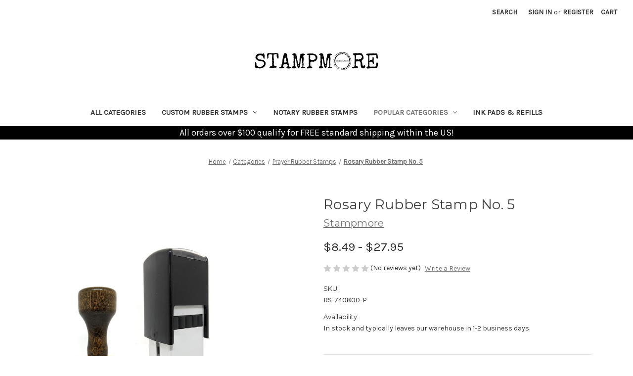

--- FILE ---
content_type: text/html; charset=UTF-8
request_url: https://stampmore.com/products/rosary-rubber-stamp-no-5
body_size: 19550
content:


<!DOCTYPE html>
<html class="no-js" lang="en">
    <head>
        <title>Rosary Rubber Stamp No. 5 - Stampmore</title>
        <link rel="dns-prefetch preconnect" href="https://cdn11.bigcommerce.com/s-3emlyccep3" crossorigin><link rel="dns-prefetch preconnect" href="https://fonts.googleapis.com/" crossorigin><link rel="dns-prefetch preconnect" href="https://fonts.gstatic.com/" crossorigin>
        <meta property="product:price:amount" content="8.49" /><meta property="product:price:currency" content="USD" /><meta property="og:url" content="https://stampmore.com/products/rosary-rubber-stamp-no-5" /><meta property="og:site_name" content="Stampmore" /><meta name="description" content="Purchase this beautiful Rosary rubber stamp featuring artwork by parkjisun. Enjoy fast shipping with expedited options!"><link rel='canonical' href='https://stampmore.com/products/rosary-rubber-stamp-no-5' /><meta name='platform' content='bigcommerce.stencil' /><meta property="og:type" content="product" />
<meta property="og:title" content="Rosary Rubber Stamp No. 5" />
<meta property="og:description" content="Purchase this beautiful Rosary rubber stamp featuring artwork by parkjisun. Enjoy fast shipping with expedited options!" />
<meta property="og:image" content="https://cdn11.bigcommerce.com/s-3emlyccep3/products/1102458/images/1637817/rs-740800-p-rosary-rubber-stamp-no-5__81952.1688369098.386.513.jpg?c=1" />
<meta property="og:availability" content="instock" />
<meta property="pinterest:richpins" content="enabled" />
        
         

        <link href="https://cdn11.bigcommerce.com/s-3emlyccep3/product_images/favicon-32x32.png" rel="shortcut icon">
        <meta name="viewport" content="width=device-width, initial-scale=1">

        <script nonce="">
            document.documentElement.className = document.documentElement.className.replace('no-js', 'js');
        </script>

        <script nonce="">
    function browserSupportsAllFeatures() {
        return window.Promise
            && window.fetch
            && window.URL
            && window.URLSearchParams
            && window.WeakMap
            // object-fit support
            && ('objectFit' in document.documentElement.style);
    }

    function loadScript(src) {
        var js = document.createElement('script');
        js.src = src;
        js.onerror = function () {
            console.error('Failed to load polyfill script ' + src);
        };
        document.head.appendChild(js);
    }

    if (!browserSupportsAllFeatures()) {
        loadScript('https://cdn11.bigcommerce.com/s-3emlyccep3/stencil/2164c5a0-cfa8-013e-42c4-42b28f0e6fb6/e/835fc530-9f85-0139-7751-1ae64c65d665/dist/theme-bundle.polyfills.js');
    }
</script>
        <script nonce="">window.consentManagerTranslations = `{"locale":"en","locales":{"consent_manager.data_collection_warning":"en","consent_manager.accept_all_cookies":"en","consent_manager.gdpr_settings":"en","consent_manager.data_collection_preferences":"en","consent_manager.manage_data_collection_preferences":"en","consent_manager.use_data_by_cookies":"en","consent_manager.data_categories_table":"en","consent_manager.allow":"en","consent_manager.accept":"en","consent_manager.deny":"en","consent_manager.dismiss":"en","consent_manager.reject_all":"en","consent_manager.category":"en","consent_manager.purpose":"en","consent_manager.functional_category":"en","consent_manager.functional_purpose":"en","consent_manager.analytics_category":"en","consent_manager.analytics_purpose":"en","consent_manager.targeting_category":"en","consent_manager.advertising_category":"en","consent_manager.advertising_purpose":"en","consent_manager.essential_category":"en","consent_manager.esential_purpose":"en","consent_manager.yes":"en","consent_manager.no":"en","consent_manager.not_available":"en","consent_manager.cancel":"en","consent_manager.save":"en","consent_manager.back_to_preferences":"en","consent_manager.close_without_changes":"en","consent_manager.unsaved_changes":"en","consent_manager.by_using":"en","consent_manager.agree_on_data_collection":"en","consent_manager.change_preferences":"en","consent_manager.cancel_dialog_title":"en","consent_manager.privacy_policy":"en","consent_manager.allow_category_tracking":"en","consent_manager.disallow_category_tracking":"en"},"translations":{"consent_manager.data_collection_warning":"We use cookies (and other similar technologies) to collect data to improve your shopping experience.","consent_manager.accept_all_cookies":"Accept All Cookies","consent_manager.gdpr_settings":"Settings","consent_manager.data_collection_preferences":"Website Data Collection Preferences","consent_manager.manage_data_collection_preferences":"Manage Website Data Collection Preferences","consent_manager.use_data_by_cookies":" uses data collected by cookies and JavaScript libraries to improve your shopping experience.","consent_manager.data_categories_table":"The table below outlines how we use this data by category. To opt out of a category of data collection, select 'No' and save your preferences.","consent_manager.allow":"Allow","consent_manager.accept":"Accept","consent_manager.deny":"Deny","consent_manager.dismiss":"Dismiss","consent_manager.reject_all":"Reject all","consent_manager.category":"Category","consent_manager.purpose":"Purpose","consent_manager.functional_category":"Functional","consent_manager.functional_purpose":"Enables enhanced functionality, such as videos and live chat. If you do not allow these, then some or all of these functions may not work properly.","consent_manager.analytics_category":"Analytics","consent_manager.analytics_purpose":"Provide statistical information on site usage, e.g., web analytics so we can improve this website over time.","consent_manager.targeting_category":"Targeting","consent_manager.advertising_category":"Advertising","consent_manager.advertising_purpose":"Used to create profiles or personalize content to enhance your shopping experience.","consent_manager.essential_category":"Essential","consent_manager.esential_purpose":"Essential for the site and any requested services to work, but do not perform any additional or secondary function.","consent_manager.yes":"Yes","consent_manager.no":"No","consent_manager.not_available":"N/A","consent_manager.cancel":"Cancel","consent_manager.save":"Save","consent_manager.back_to_preferences":"Back to Preferences","consent_manager.close_without_changes":"You have unsaved changes to your data collection preferences. Are you sure you want to close without saving?","consent_manager.unsaved_changes":"You have unsaved changes","consent_manager.by_using":"By using our website, you're agreeing to our","consent_manager.agree_on_data_collection":"By using our website, you're agreeing to the collection of data as described in our ","consent_manager.change_preferences":"You can change your preferences at any time","consent_manager.cancel_dialog_title":"Are you sure you want to cancel?","consent_manager.privacy_policy":"Privacy Policy","consent_manager.allow_category_tracking":"Allow [CATEGORY_NAME] tracking","consent_manager.disallow_category_tracking":"Disallow [CATEGORY_NAME] tracking"}}`;</script>

        <script nonce="">
            window.lazySizesConfig = window.lazySizesConfig || {};
            window.lazySizesConfig.loadMode = 1;
        </script>
        <script nonce="" async src="https://cdn11.bigcommerce.com/s-3emlyccep3/stencil/2164c5a0-cfa8-013e-42c4-42b28f0e6fb6/e/835fc530-9f85-0139-7751-1ae64c65d665/dist/theme-bundle.head_async.js"></script>
        
        <link href="https://fonts.googleapis.com/css?family=Montserrat:700,500,400%7CKarla:400&display=block" rel="stylesheet">
        
        <script nonce="" async src="https://cdn11.bigcommerce.com/s-3emlyccep3/stencil/2164c5a0-cfa8-013e-42c4-42b28f0e6fb6/e/835fc530-9f85-0139-7751-1ae64c65d665/dist/theme-bundle.font.js"></script>

        <link data-stencil-stylesheet href="https://cdn11.bigcommerce.com/s-3emlyccep3/stencil/2164c5a0-cfa8-013e-42c4-42b28f0e6fb6/e/835fc530-9f85-0139-7751-1ae64c65d665/css/theme-fb521860-d03e-013e-65a9-6e771e833a19.css" rel="stylesheet">

        <!-- Start Tracking Code for analytics_facebook -->

<script>
!function(f,b,e,v,n,t,s){if(f.fbq)return;n=f.fbq=function(){n.callMethod?n.callMethod.apply(n,arguments):n.queue.push(arguments)};if(!f._fbq)f._fbq=n;n.push=n;n.loaded=!0;n.version='2.0';n.queue=[];t=b.createElement(e);t.async=!0;t.src=v;s=b.getElementsByTagName(e)[0];s.parentNode.insertBefore(t,s)}(window,document,'script','https://connect.facebook.net/en_US/fbevents.js');

fbq('set', 'autoConfig', 'false', '1944317495886625');
fbq('dataProcessingOptions', ['LDU'], 0, 0);
fbq('init', '1944317495886625', {"external_id":"7b19c05f-0911-4e7a-aeba-01e3b0de21be"});
fbq('set', 'agent', 'bigcommerce', '1944317495886625');

function trackEvents() {
    var pathName = window.location.pathname;

    fbq('track', 'PageView', {}, "");

    // Search events start -- only fire if the shopper lands on the /search.php page
    if (pathName.indexOf('/search.php') === 0 && getUrlParameter('search_query')) {
        fbq('track', 'Search', {
            content_type: 'product_group',
            content_ids: [],
            search_string: getUrlParameter('search_query')
        });
    }
    // Search events end

    // Wishlist events start -- only fire if the shopper attempts to add an item to their wishlist
    if (pathName.indexOf('/wishlist.php') === 0 && getUrlParameter('added_product_id')) {
        fbq('track', 'AddToWishlist', {
            content_type: 'product_group',
            content_ids: []
        });
    }
    // Wishlist events end

    // Lead events start -- only fire if the shopper subscribes to newsletter
    if (pathName.indexOf('/subscribe.php') === 0 && getUrlParameter('result') === 'success') {
        fbq('track', 'Lead', {});
    }
    // Lead events end

    // Registration events start -- only fire if the shopper registers an account
    if (pathName.indexOf('/login.php') === 0 && getUrlParameter('action') === 'account_created') {
        fbq('track', 'CompleteRegistration', {}, "");
    }
    // Registration events end

    

    function getUrlParameter(name) {
        var cleanName = name.replace(/[\[]/, '\[').replace(/[\]]/, '\]');
        var regex = new RegExp('[\?&]' + cleanName + '=([^&#]*)');
        var results = regex.exec(window.location.search);
        return results === null ? '' : decodeURIComponent(results[1].replace(/\+/g, ' '));
    }
}

if (window.addEventListener) {
    window.addEventListener("load", trackEvents, false)
}
</script>
<noscript><img height="1" width="1" style="display:none" alt="null" src="https://www.facebook.com/tr?id=1944317495886625&ev=PageView&noscript=1&a=plbigcommerce1.2&eid="/></noscript>

<!-- End Tracking Code for analytics_facebook -->

<!-- Start Tracking Code for analytics_googleanalytics4 -->

<script data-cfasync="false" src="https://cdn11.bigcommerce.com/shared/js/google_analytics4_bodl_subscribers-358423becf5d870b8b603a81de597c10f6bc7699.js" integrity="sha256-gtOfJ3Avc1pEE/hx6SKj/96cca7JvfqllWA9FTQJyfI=" crossorigin="anonymous"></script>
<script data-cfasync="false">
  (function () {
    window.dataLayer = window.dataLayer || [];

    function gtag(){
        dataLayer.push(arguments);
    }

    function initGA4(event) {
         function setupGtag() {
            function configureGtag() {
                gtag('js', new Date());
                gtag('set', 'developer_id.dMjk3Nj', true);
                gtag('config', 'G-CKY7GMBBY7');
            }

            var script = document.createElement('script');

            script.src = 'https://www.googletagmanager.com/gtag/js?id=G-CKY7GMBBY7';
            script.async = true;
            script.onload = configureGtag;

            document.head.appendChild(script);
        }

        setupGtag();

        if (typeof subscribeOnBodlEvents === 'function') {
            subscribeOnBodlEvents('G-CKY7GMBBY7', false);
        }

        window.removeEventListener(event.type, initGA4);
    }

    

    var eventName = document.readyState === 'complete' ? 'consentScriptsLoaded' : 'DOMContentLoaded';
    window.addEventListener(eventName, initGA4, false);
  })()
</script>

<!-- End Tracking Code for analytics_googleanalytics4 -->

<!-- Start Tracking Code for analytics_siteverification -->

<meta name="google-site-verification" content="pTn9n9cD0dv9XtRhhiHUrsiXj7oOUYoTBYzbVk7r_kE" />

<!-- End Tracking Code for analytics_siteverification -->


<script type="text/javascript" src="https://checkout-sdk.bigcommerce.com/v1/loader.js" defer ></script>
<script src="https://www.google.com/recaptcha/api.js" async defer></script>
<script type="text/javascript">
var BCData = {"product_attributes":{"sku":"RS-740800-P","upc":null,"mpn":"RS-740800-P","gtin":null,"weight":null,"base":false,"image":null,"price":{"without_tax":{"formatted":"$8.49","value":8.49,"currency":"USD"},"tax_label":"Tax","price_range":{"min":{"without_tax":{"formatted":"$8.49","value":8.49,"currency":"USD"},"tax_label":"Tax"},"max":{"without_tax":{"formatted":"$27.95","value":27.95,"currency":"USD"},"tax_label":"Tax"}}},"out_of_stock_behavior":"label_option","out_of_stock_message":"No Longer Available","available_modifier_values":[],"available_variant_values":[11511905,11511907,11511914,11511915,11511916,11511917,11511918,11511906,11511919,11511908,11511909,11511910,11511911,11511912,11511913],"in_stock_attributes":[11511905,11511907,11511914,11511915,11511916,11511917,11511918,11511906,11511919,11511908,11511909,11511910,11511911,11511912,11511913],"selected_attributes":[],"stock":null,"instock":true,"stock_message":null,"purchasable":true,"purchasing_message":null,"call_for_price_message":null}};
</script>
<!-- Global site tag (gtag.js) - Google Analytics -->
<script async src="https://www.googletagmanager.com/gtag/js?id=G-CKY7GMBBY7"></script>
<script>
  window.dataLayer = window.dataLayer || [];
  function gtag(){dataLayer.push(arguments);}
  gtag('js', new Date());

  gtag('config', 'G-CKY7GMBBY7');
</script>
 <script data-cfasync="false" src="https://microapps.bigcommerce.com/bodl-events/1.9.4/index.js" integrity="sha256-Y0tDj1qsyiKBRibKllwV0ZJ1aFlGYaHHGl/oUFoXJ7Y=" nonce="" crossorigin="anonymous"></script>
 <script data-cfasync="false" nonce="">

 (function() {
    function decodeBase64(base64) {
       const text = atob(base64);
       const length = text.length;
       const bytes = new Uint8Array(length);
       for (let i = 0; i < length; i++) {
          bytes[i] = text.charCodeAt(i);
       }
       const decoder = new TextDecoder();
       return decoder.decode(bytes);
    }
    window.bodl = JSON.parse(decodeBase64("[base64]"));
 })()

 </script>

<script nonce="">
(function () {
    var xmlHttp = new XMLHttpRequest();

    xmlHttp.open('POST', 'https://bes.gcp.data.bigcommerce.com/nobot');
    xmlHttp.setRequestHeader('Content-Type', 'application/json');
    xmlHttp.send('{"store_id":"1000875524","timezone_offset":"-5.0","timestamp":"2026-01-24T16:07:35.84551600Z","visit_id":"56f3fe82-630e-4375-bfec-5023b6b9f391","channel_id":1}');
})();
</script>

    </head>
    <body>
        <svg data-src="https://cdn11.bigcommerce.com/s-3emlyccep3/stencil/2164c5a0-cfa8-013e-42c4-42b28f0e6fb6/e/835fc530-9f85-0139-7751-1ae64c65d665/img/icon-sprite.svg" class="icons-svg-sprite"></svg>

        <a href="#main-content" class="skip-to-main-link">Skip to main content</a>
<header class="header" role="banner">
    <a href="#" class="mobileMenu-toggle" data-mobile-menu-toggle="menu">
        <span class="mobileMenu-toggleIcon">Toggle menu</span>
    </a>
    <nav class="navUser">
        

    <ul class="navUser-section navUser-section--alt">
        <li class="navUser-item">
            <a class="navUser-action navUser-item--compare"
               href="/compare"
               data-compare-nav
               aria-label="Compare"
            >
                Compare <span class="countPill countPill--positive countPill--alt"></span>
            </a>
        </li>
        <li class="navUser-item">
            <button class="navUser-action navUser-action--quickSearch"
               type="button"
               id="quick-search-expand"
               data-search="quickSearch"
               aria-controls="quickSearch"
               aria-label="Search"
            >
                Search
            </button>
        </li>
        <li class="navUser-item navUser-item--account">
                <a class="navUser-action"
                   href="/login.php"
                   aria-label="Sign in"
                >
                    Sign in
                </a>
                    <span class="navUser-or">or</span>
                    <a class="navUser-action"
                       href="/login.php?action&#x3D;create_account"
                       aria-label="Register"
                    >
                        Register
                    </a>
        </li>
        <li class="navUser-item navUser-item--cart">
            <a class="navUser-action"
               data-cart-preview
               data-dropdown="cart-preview-dropdown"
               data-options="align:right"
               href="/cart.php"
               aria-label="Cart with 0 items"
            >
                <span class="navUser-item-cartLabel">Cart</span>
                <span class="countPill cart-quantity"></span>
            </a>

            <div class="dropdown-menu" id="cart-preview-dropdown" data-dropdown-content aria-hidden="true"></div>
        </li>
    </ul>
    <div class="dropdown dropdown--quickSearch" id="quickSearch" aria-hidden="true" data-prevent-quick-search-close>
        <div class="container">
    <form class="form" data-url="/search.php" data-quick-search-form>
        <fieldset class="form-fieldset">
            <div class="form-field">
                <label class="is-srOnly" for="nav-quick-search">Search</label>
                <input class="form-input"
                       data-search-quick
                       name="nav-quick-search"
                       id="nav-quick-search"
                       data-error-message="Search field cannot be empty."
                       placeholder="Search the store"
                       autocomplete="off"
                >
            </div>
        </fieldset>
    </form>
    <section class="quickSearchResults" data-bind="html: results"></section>
    <p role="status"
       aria-live="polite"
       class="aria-description--hidden"
       data-search-aria-message-predefined-text="product results for"
    ></p>
</div>
    </div>
</nav>

        <div class="header-logo header-logo--center">
            <a href="https://stampmore.com/" class="header-logo__link" data-header-logo-link>
        <div class="header-logo-image-container">
            <img class="header-logo-image"
                 src="https://cdn11.bigcommerce.com/s-3emlyccep3/images/stencil/250x37/stampmorelogo_1590693894__16380.original.png"
                 srcset="https://cdn11.bigcommerce.com/s-3emlyccep3/images/stencil/250x37/stampmorelogo_1590693894__16380.original.png"
                 alt="Stampmore"
                 title="Stampmore">
        </div>
</a>
        </div>
    <div class="navPages-container" id="menu" data-menu>
        <nav class="navPages">
    <div class="navPages-quickSearch">
        <div class="container">
    <form class="form" data-url="/search.php" data-quick-search-form>
        <fieldset class="form-fieldset">
            <div class="form-field">
                <label class="is-srOnly" for="nav-menu-quick-search">Search</label>
                <input class="form-input"
                       data-search-quick
                       name="nav-menu-quick-search"
                       id="nav-menu-quick-search"
                       data-error-message="Search field cannot be empty."
                       placeholder="Search the store"
                       autocomplete="off"
                >
            </div>
        </fieldset>
    </form>
    <section class="quickSearchResults" data-bind="html: results"></section>
    <p role="status"
       aria-live="polite"
       class="aria-description--hidden"
       data-search-aria-message-predefined-text="product results for"
    ></p>
</div>
    </div>
    <ul class="navPages-list">
            <li class="navPages-item">
                <a class="navPages-action"
   href="https://stampmore.com/top-all-categories"
   aria-label="All Categories"
>
    All Categories
</a>
            </li>
            <li class="navPages-item">
                <a class="navPages-action has-subMenu"
   href="https://stampmore.com/categories/custom-rubber-stamps"
   data-collapsible="navPages-3847"
>
    Custom Rubber Stamps
    <i class="icon navPages-action-moreIcon" aria-hidden="true">
        <svg><use href="#icon-chevron-down" /></svg>
    </i>
</a>
<div class="navPage-subMenu" id="navPages-3847" aria-hidden="true" tabindex="-1">
    <ul class="navPage-subMenu-list">
        <li class="navPage-subMenu-item">
            <a class="navPage-subMenu-action navPages-action"
               href="https://stampmore.com/categories/custom-rubber-stamps"
               aria-label="All Custom Rubber Stamps"
            >
                All Custom Rubber Stamps
            </a>
        </li>
            <li class="navPage-subMenu-item">
                    <a class="navPage-subMenu-action navPages-action"
                       href="https://stampmore.com/categories/custom-address-stamps"
                       aria-label="Custom Address Stamps"
                    >
                        Custom Address Stamps
                    </a>
            </li>
            <li class="navPage-subMenu-item">
                    <a class="navPage-subMenu-action navPages-action"
                       href="https://stampmore.com/categories/custom-barcode-rubber-stamps"
                       aria-label="Custom Barcode Rubber Stamps"
                    >
                        Custom Barcode Rubber Stamps
                    </a>
            </li>
            <li class="navPage-subMenu-item">
                    <a class="navPage-subMenu-action navPages-action"
                       href="https://stampmore.com/categories/custom-logo-artwork-rubber-stamp"
                       aria-label="Custom Logo &amp; Artwork Rubber Stamps"
                    >
                        Custom Logo &amp; Artwork Rubber Stamps
                    </a>
            </li>
            <li class="navPage-subMenu-item">
                    <a class="navPage-subMenu-action navPages-action"
                       href="https://stampmore.com/categories/custom-qr-code-rubber-stamps"
                       aria-label="Custom QR Code Rubber Stamps"
                    >
                        Custom QR Code Rubber Stamps
                    </a>
            </li>
    </ul>
</div>
            </li>
            <li class="navPages-item">
                <a class="navPages-action"
   href="https://stampmore.com/categories/notary-rubber-stamps"
   aria-label="Notary Rubber Stamps"
>
    Notary Rubber Stamps
</a>
            </li>
            <li class="navPages-item">
                <a class="navPages-action has-subMenu activePage"
   href="https://stampmore.com/popular-categories"
   data-collapsible="navPages-3800"
>
    Popular Categories
    <i class="icon navPages-action-moreIcon" aria-hidden="true">
        <svg><use href="#icon-chevron-down" /></svg>
    </i>
</a>
<div class="navPage-subMenu" id="navPages-3800" aria-hidden="true" tabindex="-1">
    <ul class="navPage-subMenu-list">
        <li class="navPage-subMenu-item">
            <a class="navPage-subMenu-action navPages-action"
               href="https://stampmore.com/popular-categories"
               aria-label="All Popular Categories"
            >
                All Popular Categories
            </a>
        </li>
            <li class="navPage-subMenu-item">
                    <a class="navPage-subMenu-action navPages-action has-subMenu"
                       href="https://stampmore.com/categories/rubber-stamps-for-teachers"
                       aria-label="Rubber Stamps for Teachers"
                    >
                        Rubber Stamps for Teachers
                        <span class="collapsible-icon-wrapper"
                            data-collapsible="navPages-3489"
                            data-collapsible-disabled-breakpoint="medium"
                            data-collapsible-disabled-state="open"
                            data-collapsible-enabled-state="closed"
                        >
                            <i class="icon navPages-action-moreIcon" aria-hidden="true">
                                <svg><use href="#icon-chevron-down" /></svg>
                            </i>
                        </span>
                    </a>
                    <ul class="navPage-childList" id="navPages-3489">
                        <li class="navPage-childList-item">
                            <a class="navPage-childList-action navPages-action"
                               href="https://stampmore.com/categories/asl-alphabet-rubber-stamps"
                               aria-label="ASL Alphabet Rubber Stamps"
                            >
                                ASL Alphabet Rubber Stamps
                            </a>
                        </li>
                        <li class="navPage-childList-item">
                            <a class="navPage-childList-action navPages-action"
                               href="https://stampmore.com/categories/asl-numbers-rubber-stamps"
                               aria-label="ASL Numbers Rubber Stamps"
                            >
                                ASL Numbers Rubber Stamps
                            </a>
                        </li>
                        <li class="navPage-childList-item">
                            <a class="navPage-childList-action navPages-action"
                               href="https://stampmore.com/categories/ab-teaching-resources"
                               aria-label="Anna Brantley&#x27;s Rubber Stamps for Teachers"
                            >
                                Anna Brantley&#x27;s Rubber Stamps for Teachers
                            </a>
                        </li>
                    </ul>
            </li>
            <li class="navPage-subMenu-item">
                    <a class="navPage-subMenu-action navPages-action"
                       href="https://stampmore.com/categories/therapy-fun-zones-rubber-stamps-for-therapists"
                       aria-label="Therapy Fun Zone&#x27;s Rubber Stamps for Therapists"
                    >
                        Therapy Fun Zone&#x27;s Rubber Stamps for Therapists
                    </a>
            </li>
            <li class="navPage-subMenu-item">
                    <a class="navPage-subMenu-action navPages-action"
                       href="https://stampmore.com/categories/aerial-rubber-stamps"
                       aria-label="Aerial Rubber Stamps"
                    >
                        Aerial Rubber Stamps
                    </a>
            </li>
            <li class="navPage-subMenu-item">
                    <a class="navPage-subMenu-action navPages-action"
                       href="https://stampmore.com/categories/bullet-journal-wooden-self-inking-rubber-stamps"
                       aria-label="Bullet Journal Wooden &amp; Self-inking Rubber Stamps"
                    >
                        Bullet Journal Wooden &amp; Self-inking Rubber Stamps
                    </a>
            </li>
            <li class="navPage-subMenu-item">
                    <a class="navPage-subMenu-action navPages-action"
                       href="https://stampmore.com/collections/animals"
                       aria-label="Animals Rubber Stamps"
                    >
                        Animals Rubber Stamps
                    </a>
            </li>
            <li class="navPage-subMenu-item">
                    <a class="navPage-subMenu-action navPages-action"
                       href="https://stampmore.com/categories/asia-rubber-stamps"
                       aria-label="Asia Rubber Stamps"
                    >
                        Asia Rubber Stamps
                    </a>
            </li>
            <li class="navPage-subMenu-item">
                    <a class="navPage-subMenu-action navPages-action activePage"
                       href="https://stampmore.com/categories/catholic-rubber-stamps"
                       aria-label="Catholic Rubber Stamps"
                    >
                        Catholic Rubber Stamps
                    </a>
            </li>
            <li class="navPage-subMenu-item">
                    <a class="navPage-subMenu-action navPages-action"
                       href="https://stampmore.com/collections/chess-piece"
                       aria-label="Chess Piece Rubber Stamps"
                    >
                        Chess Piece Rubber Stamps
                    </a>
            </li>
            <li class="navPage-subMenu-item">
                    <a class="navPage-subMenu-action navPages-action"
                       href="https://stampmore.com/categories/chess-set-rubber-stamps"
                       aria-label="Chess Set Rubber Stamps"
                    >
                        Chess Set Rubber Stamps
                    </a>
            </li>
            <li class="navPage-subMenu-item">
                    <a class="navPage-subMenu-action navPages-action"
                       href="https://stampmore.com/collections/competition"
                       aria-label="Competition Rubber Stamps"
                    >
                        Competition Rubber Stamps
                    </a>
            </li>
            <li class="navPage-subMenu-item">
                    <a class="navPage-subMenu-action navPages-action"
                       href="https://stampmore.com/collections/country"
                       aria-label="Country Rubber Stamps"
                    >
                        Country Rubber Stamps
                    </a>
            </li>
            <li class="navPage-subMenu-item">
                    <a class="navPage-subMenu-action navPages-action"
                       href="https://stampmore.com/collections/crime"
                       aria-label="Crime Rubber Stamps"
                    >
                        Crime Rubber Stamps
                    </a>
            </li>
            <li class="navPage-subMenu-item">
                    <a class="navPage-subMenu-action navPages-action"
                       href="https://stampmore.com/collections/cross"
                       aria-label="Cross Rubber Stamps"
                    >
                        Cross Rubber Stamps
                    </a>
            </li>
            <li class="navPage-subMenu-item">
                    <a class="navPage-subMenu-action navPages-action"
                       href="https://stampmore.com/collections/culture"
                       aria-label="Culture Rubber Stamps"
                    >
                        Culture Rubber Stamps
                    </a>
            </li>
            <li class="navPage-subMenu-item">
                    <a class="navPage-subMenu-action navPages-action"
                       href="https://stampmore.com/collections/cupid"
                       aria-label="Cupid Rubber Stamps"
                    >
                        Cupid Rubber Stamps
                    </a>
            </li>
            <li class="navPage-subMenu-item">
                    <a class="navPage-subMenu-action navPages-action"
                       href="https://stampmore.com/collections/flag"
                       aria-label="Flag Rubber Stamps"
                    >
                        Flag Rubber Stamps
                    </a>
            </li>
            <li class="navPage-subMenu-item">
                    <a class="navPage-subMenu-action navPages-action"
                       href="https://stampmore.com/collections/flowers"
                       aria-label="Flowers Rubber Stamps"
                    >
                        Flowers Rubber Stamps
                    </a>
            </li>
            <li class="navPage-subMenu-item">
                    <a class="navPage-subMenu-action navPages-action"
                       href="https://stampmore.com/collections/food"
                       aria-label="Food Rubber Stamps"
                    >
                        Food Rubber Stamps
                    </a>
            </li>
            <li class="navPage-subMenu-item">
                    <a class="navPage-subMenu-action navPages-action"
                       href="https://stampmore.com/collections/hand-sign"
                       aria-label="Hand Sign Rubber Stamps"
                    >
                        Hand Sign Rubber Stamps
                    </a>
            </li>
            <li class="navPage-subMenu-item">
                    <a class="navPage-subMenu-action navPages-action"
                       href="https://stampmore.com/collections/heart-arrow"
                       aria-label="Heart Arrow Rubber Stamps"
                    >
                        Heart Arrow Rubber Stamps
                    </a>
            </li>
            <li class="navPage-subMenu-item">
                    <a class="navPage-subMenu-action navPages-action"
                       href="https://stampmore.com/categories/iconic-rubber-stamps"
                       aria-label="Iconic Rubber Stamps"
                    >
                        Iconic Rubber Stamps
                    </a>
            </li>
            <li class="navPage-subMenu-item">
                    <a class="navPage-subMenu-action navPages-action"
                       href="https://stampmore.com/collections/jungle"
                       aria-label="Jungle Rubber Stamps"
                    >
                        Jungle Rubber Stamps
                    </a>
            </li>
            <li class="navPage-subMenu-item">
                    <a class="navPage-subMenu-action navPages-action"
                       href="https://stampmore.com/collections/military"
                       aria-label="Military Rubber Stamps"
                    >
                        Military Rubber Stamps
                    </a>
            </li>
            <li class="navPage-subMenu-item">
                    <a class="navPage-subMenu-action navPages-action"
                       href="https://stampmore.com/collections/nature"
                       aria-label="Nature Rubber Stamps"
                    >
                        Nature Rubber Stamps
                    </a>
            </li>
            <li class="navPage-subMenu-item">
                    <a class="navPage-subMenu-action navPages-action"
                       href="https://stampmore.com/collections/olympics"
                       aria-label="Olympics Rubber Stamps"
                    >
                        Olympics Rubber Stamps
                    </a>
            </li>
            <li class="navPage-subMenu-item">
                    <a class="navPage-subMenu-action navPages-action"
                       href="https://stampmore.com/categories/business-office-rubber-stamps"
                       aria-label="Business &amp; Office Rubber Stamps"
                    >
                        Business &amp; Office Rubber Stamps
                    </a>
            </li>
            <li class="navPage-subMenu-item">
                    <a class="navPage-subMenu-action navPages-action"
                       href="https://stampmore.com/categories/ski-rubber-stamps"
                       aria-label="Ski Rubber Stamps"
                    >
                        Ski Rubber Stamps
                    </a>
            </li>
    </ul>
</div>
            </li>
            <li class="navPages-item">
                <a class="navPages-action"
   href="https://stampmore.com/categories/ink-pads-refills"
   aria-label="Ink Pads &amp; Refills"
>
    Ink Pads &amp; Refills
</a>
            </li>
    </ul>
    <ul class="navPages-list navPages-list--user">
            <li class="navPages-item">
                <a class="navPages-action"
                   href="/login.php"
                   aria-label="Sign in"
                >
                    Sign in
                </a>
                    or
                    <a class="navPages-action"
                       href="/login.php?action&#x3D;create_account"
                       aria-label="Register"
                    >
                        Register
                    </a>
            </li>
    </ul>
</nav>
    </div>
    <div data-content-region="header_navigation_bottom--global"></div>
</header>
<div data-content-region="header_bottom--global"><div data-layout-id="222383be-db02-4340-afcf-2f858d8eb165">       <div data-sub-layout-container="f6d87537-2b79-48bb-9b16-449a1c239e88" data-layout-name="Layout">
    <style data-container-styling="f6d87537-2b79-48bb-9b16-449a1c239e88">
        [data-sub-layout-container="f6d87537-2b79-48bb-9b16-449a1c239e88"] {
            box-sizing: border-box;
            display: flex;
            flex-wrap: wrap;
            z-index: 0;
            position: relative;
            height: ;
            padding-top: 0px;
            padding-right: 0px;
            padding-bottom: 0px;
            padding-left: 0px;
            margin-top: 0px;
            margin-right: 0px;
            margin-bottom: 0px;
            margin-left: 0px;
            border-width: 0px;
            border-style: solid;
            border-color: #333333;
        }

        [data-sub-layout-container="f6d87537-2b79-48bb-9b16-449a1c239e88"]:after {
            display: block;
            position: absolute;
            top: 0;
            left: 0;
            bottom: 0;
            right: 0;
            background-size: cover;
            z-index: auto;
        }
    </style>

    <div data-sub-layout="b65f5bd9-5981-4897-94a7-0ebcca1e8f85">
        <style data-column-styling="b65f5bd9-5981-4897-94a7-0ebcca1e8f85">
            [data-sub-layout="b65f5bd9-5981-4897-94a7-0ebcca1e8f85"] {
                display: flex;
                flex-direction: column;
                box-sizing: border-box;
                flex-basis: 100%;
                max-width: 100%;
                z-index: 0;
                position: relative;
                height: ;
                background-color: rgba(0, 0, 0, 1);
                padding-top: 0px;
                padding-right: 10.5px;
                padding-bottom: 0px;
                padding-left: 10.5px;
                margin-top: 0px;
                margin-right: 0px;
                margin-bottom: 0px;
                margin-left: 0px;
                border-width: 0px;
                border-style: solid;
                border-color: #333333;
                justify-content: center;
            }
            [data-sub-layout="b65f5bd9-5981-4897-94a7-0ebcca1e8f85"]:after {
                display: block;
                position: absolute;
                top: 0;
                left: 0;
                bottom: 0;
                right: 0;
                background-size: cover;
                z-index: -1;
                content: '';
            }
            @media only screen and (max-width: 700px) {
                [data-sub-layout="b65f5bd9-5981-4897-94a7-0ebcca1e8f85"] {
                    flex-basis: 100%;
                    max-width: 100%;
                }
            }
        </style>
        <div data-widget-id="4edc84f6-3c72-4d19-9eba-f50ec09645c6" data-placement-id="a299ee2d-302e-42ef-b46c-9d1cf6208394" data-placement-status="ACTIVE"><style>
    .sd-simple-text-4edc84f6-3c72-4d19-9eba-f50ec09645c6 {
      padding-top: 0px;
      padding-right: 0px;
      padding-bottom: 0px;
      padding-left: 0px;

      margin-top: 0px;
      margin-right: 0px;
      margin-bottom: 0px;
      margin-left: 0px;

    }

    .sd-simple-text-4edc84f6-3c72-4d19-9eba-f50ec09645c6 * {
      margin: 0;
      padding: 0;

        color: rgba(255,255,255,1);
        font-family: inherit;
        font-weight: 500;
        font-size: 18px;
        min-height: 18px;

    }

    .sd-simple-text-4edc84f6-3c72-4d19-9eba-f50ec09645c6 {
        text-align: center;
    }

    #sd-simple-text-editable-4edc84f6-3c72-4d19-9eba-f50ec09645c6 {
      min-width: 14px;
      line-height: 1.5;
      display: inline-block;
    }

    #sd-simple-text-editable-4edc84f6-3c72-4d19-9eba-f50ec09645c6[data-edit-mode="true"]:hover,
    #sd-simple-text-editable-4edc84f6-3c72-4d19-9eba-f50ec09645c6[data-edit-mode="true"]:active,
    #sd-simple-text-editable-4edc84f6-3c72-4d19-9eba-f50ec09645c6[data-edit-mode="true"]:focus {
      outline: 1px dashed #3C64F4;
    }

    #sd-simple-text-editable-4edc84f6-3c72-4d19-9eba-f50ec09645c6 strong,
    #sd-simple-text-editable-4edc84f6-3c72-4d19-9eba-f50ec09645c6 strong * {
      font-weight: bold;
    }

    #sd-simple-text-editable-4edc84f6-3c72-4d19-9eba-f50ec09645c6 a {
      color: inherit;
    }

    @supports (color: color-mix(in srgb, #000 50%, #fff 50%)) {
      #sd-simple-text-editable-4edc84f6-3c72-4d19-9eba-f50ec09645c6 a:hover,
      #sd-simple-text-editable-4edc84f6-3c72-4d19-9eba-f50ec09645c6 a:active,
      #sd-simple-text-editable-4edc84f6-3c72-4d19-9eba-f50ec09645c6 a:focus {
        color: color-mix(in srgb, currentColor 68%, white 32%);
      }
    }

    @supports not (color: color-mix(in srgb, #000 50%, #fff 50%)) {
      #sd-simple-text-editable-4edc84f6-3c72-4d19-9eba-f50ec09645c6 a:hover,
      #sd-simple-text-editable-4edc84f6-3c72-4d19-9eba-f50ec09645c6 a:active,
      #sd-simple-text-editable-4edc84f6-3c72-4d19-9eba-f50ec09645c6 a:focus {
        filter: brightness(2);
      }
    }
</style>

<div class="sd-simple-text-4edc84f6-3c72-4d19-9eba-f50ec09645c6 ">
  <div id="sd-simple-text-editable-4edc84f6-3c72-4d19-9eba-f50ec09645c6" data-edit-mode="">
    <p>All orders over $100 qualify for FREE standard shipping within the US!</p>
  </div>
</div>

</div>
    </div>
</div>

</div></div>
<div data-content-region="header_bottom"></div>
        <div class="body" id="main-content" data-currency-code="USD">
     
    <div class="container">
        
    <nav aria-label="Breadcrumb">
    <ol class="breadcrumbs">
                <li class="breadcrumb ">
                    <a class="breadcrumb-label"
                       href="https://stampmore.com/"
                       
                    >
                        <span>Home</span>
                    </a>
                </li>
                <li class="breadcrumb ">
                    <a class="breadcrumb-label"
                       href="https://stampmore.com/categories"
                       
                    >
                        <span>Categories</span>
                    </a>
                </li>
                <li class="breadcrumb ">
                    <a class="breadcrumb-label"
                       href="https://stampmore.com/collections/prayer"
                       
                    >
                        <span>Prayer Rubber Stamps</span>
                    </a>
                </li>
                <li class="breadcrumb is-active">
                    <a class="breadcrumb-label"
                       href="https://stampmore.com/products/rosary-rubber-stamp-no-5"
                       aria-current="page"
                    >
                        <span>Rosary Rubber Stamp No. 5</span>
                    </a>
                </li>
    </ol>
</nav>

<script type="application/ld+json"  nonce="">
{
    "@context": "https://schema.org",
    "@type": "BreadcrumbList",
    "itemListElement":
    [
        {
            "@type": "ListItem",
            "position": 1,
            "item": {
                "@id": "https://stampmore.com/",
                "name": "Home"
            }
        },
        {
            "@type": "ListItem",
            "position": 2,
            "item": {
                "@id": "https://stampmore.com/categories",
                "name": "Categories"
            }
        },
        {
            "@type": "ListItem",
            "position": 3,
            "item": {
                "@id": "https://stampmore.com/collections/prayer",
                "name": "Prayer Rubber Stamps"
            }
        },
        {
            "@type": "ListItem",
            "position": 4,
            "item": {
                "@id": "https://stampmore.com/products/rosary-rubber-stamp-no-5",
                "name": "Rosary Rubber Stamp No. 5"
            }
        }
    ]
}
</script>


    <div>
        

<div class="productView"
    data-event-type="product"
    data-entity-id="1102458"
    data-name="Rosary Rubber Stamp No. 5"
    data-product-category="
        Faith Rubber Stamps, 
            Pray Rubber Stamps, 
            Popular Categories/Catholic Rubber Stamps, 
            Prayer Rubber Stamps
    "
    data-product-brand="Stampmore"
    data-product-price="
            8.49
"
    data-product-variant="single-product-option">


    <section class="productView-images" data-image-gallery>
        <span
    data-carousel-content-change-message
    class="aria-description--hidden"
    aria-live="polite" 
    role="status"></span>
        <figure class="productView-image"
                data-image-gallery-main
                data-zoom-image="https://cdn11.bigcommerce.com/s-3emlyccep3/images/stencil/1280x1280/products/1102458/1637817/rs-740800-p-rosary-rubber-stamp-no-5__81952.1688369098.jpg?c=1"
                >
            <div class="productView-img-container">
                    <a href="https://cdn11.bigcommerce.com/s-3emlyccep3/images/stencil/1280x1280/products/1102458/1637817/rs-740800-p-rosary-rubber-stamp-no-5__81952.1688369098.jpg?c=1"
                        target="_blank">
                <img src="https://cdn11.bigcommerce.com/s-3emlyccep3/images/stencil/500x659/products/1102458/1637817/rs-740800-p-rosary-rubber-stamp-no-5__81952.1688369098.jpg?c=1" alt="&quot;Rosary&quot; rubber stamp with 3 sample imprints of the image" title="&quot;Rosary&quot; rubber stamp with 3 sample imprints of the image" data-sizes="auto"
    srcset="https://cdn11.bigcommerce.com/s-3emlyccep3/images/stencil/80w/products/1102458/1637817/rs-740800-p-rosary-rubber-stamp-no-5__81952.1688369098.jpg?c=1"
data-srcset="https://cdn11.bigcommerce.com/s-3emlyccep3/images/stencil/80w/products/1102458/1637817/rs-740800-p-rosary-rubber-stamp-no-5__81952.1688369098.jpg?c=1 80w, https://cdn11.bigcommerce.com/s-3emlyccep3/images/stencil/160w/products/1102458/1637817/rs-740800-p-rosary-rubber-stamp-no-5__81952.1688369098.jpg?c=1 160w, https://cdn11.bigcommerce.com/s-3emlyccep3/images/stencil/320w/products/1102458/1637817/rs-740800-p-rosary-rubber-stamp-no-5__81952.1688369098.jpg?c=1 320w, https://cdn11.bigcommerce.com/s-3emlyccep3/images/stencil/640w/products/1102458/1637817/rs-740800-p-rosary-rubber-stamp-no-5__81952.1688369098.jpg?c=1 640w, https://cdn11.bigcommerce.com/s-3emlyccep3/images/stencil/960w/products/1102458/1637817/rs-740800-p-rosary-rubber-stamp-no-5__81952.1688369098.jpg?c=1 960w, https://cdn11.bigcommerce.com/s-3emlyccep3/images/stencil/1280w/products/1102458/1637817/rs-740800-p-rosary-rubber-stamp-no-5__81952.1688369098.jpg?c=1 1280w, https://cdn11.bigcommerce.com/s-3emlyccep3/images/stencil/1920w/products/1102458/1637817/rs-740800-p-rosary-rubber-stamp-no-5__81952.1688369098.jpg?c=1 1920w, https://cdn11.bigcommerce.com/s-3emlyccep3/images/stencil/2560w/products/1102458/1637817/rs-740800-p-rosary-rubber-stamp-no-5__81952.1688369098.jpg?c=1 2560w"

class="lazyload productView-image--default"

data-main-image />
                    </a>
            </div>
        </figure>
        <ul class="productView-thumbnails">
                <li class="productView-thumbnail">
                    <a
                        class="productView-thumbnail-link"
                        href="https://cdn11.bigcommerce.com/s-3emlyccep3/images/stencil/1280x1280/products/1102458/1637817/rs-740800-p-rosary-rubber-stamp-no-5__81952.1688369098.jpg?c=1"
                        data-image-gallery-item
                        data-image-gallery-new-image-url="https://cdn11.bigcommerce.com/s-3emlyccep3/images/stencil/500x659/products/1102458/1637817/rs-740800-p-rosary-rubber-stamp-no-5__81952.1688369098.jpg?c=1"
                        data-image-gallery-new-image-srcset="https://cdn11.bigcommerce.com/s-3emlyccep3/images/stencil/80w/products/1102458/1637817/rs-740800-p-rosary-rubber-stamp-no-5__81952.1688369098.jpg?c=1 80w, https://cdn11.bigcommerce.com/s-3emlyccep3/images/stencil/160w/products/1102458/1637817/rs-740800-p-rosary-rubber-stamp-no-5__81952.1688369098.jpg?c=1 160w, https://cdn11.bigcommerce.com/s-3emlyccep3/images/stencil/320w/products/1102458/1637817/rs-740800-p-rosary-rubber-stamp-no-5__81952.1688369098.jpg?c=1 320w, https://cdn11.bigcommerce.com/s-3emlyccep3/images/stencil/640w/products/1102458/1637817/rs-740800-p-rosary-rubber-stamp-no-5__81952.1688369098.jpg?c=1 640w, https://cdn11.bigcommerce.com/s-3emlyccep3/images/stencil/960w/products/1102458/1637817/rs-740800-p-rosary-rubber-stamp-no-5__81952.1688369098.jpg?c=1 960w, https://cdn11.bigcommerce.com/s-3emlyccep3/images/stencil/1280w/products/1102458/1637817/rs-740800-p-rosary-rubber-stamp-no-5__81952.1688369098.jpg?c=1 1280w, https://cdn11.bigcommerce.com/s-3emlyccep3/images/stencil/1920w/products/1102458/1637817/rs-740800-p-rosary-rubber-stamp-no-5__81952.1688369098.jpg?c=1 1920w, https://cdn11.bigcommerce.com/s-3emlyccep3/images/stencil/2560w/products/1102458/1637817/rs-740800-p-rosary-rubber-stamp-no-5__81952.1688369098.jpg?c=1 2560w"
                        data-image-gallery-zoom-image-url="https://cdn11.bigcommerce.com/s-3emlyccep3/images/stencil/1280x1280/products/1102458/1637817/rs-740800-p-rosary-rubber-stamp-no-5__81952.1688369098.jpg?c=1"
                    >
                    <img src="https://cdn11.bigcommerce.com/s-3emlyccep3/images/stencil/50x50/products/1102458/1637817/rs-740800-p-rosary-rubber-stamp-no-5__81952.1688369098.jpg?c=1" alt="&quot;Rosary&quot; rubber stamp with 3 sample imprints of the image" title="&quot;Rosary&quot; rubber stamp with 3 sample imprints of the image" data-sizes="auto"
    srcset="https://cdn11.bigcommerce.com/s-3emlyccep3/images/stencil/80w/products/1102458/1637817/rs-740800-p-rosary-rubber-stamp-no-5__81952.1688369098.jpg?c=1"
data-srcset="https://cdn11.bigcommerce.com/s-3emlyccep3/images/stencil/80w/products/1102458/1637817/rs-740800-p-rosary-rubber-stamp-no-5__81952.1688369098.jpg?c=1 80w, https://cdn11.bigcommerce.com/s-3emlyccep3/images/stencil/160w/products/1102458/1637817/rs-740800-p-rosary-rubber-stamp-no-5__81952.1688369098.jpg?c=1 160w, https://cdn11.bigcommerce.com/s-3emlyccep3/images/stencil/320w/products/1102458/1637817/rs-740800-p-rosary-rubber-stamp-no-5__81952.1688369098.jpg?c=1 320w, https://cdn11.bigcommerce.com/s-3emlyccep3/images/stencil/640w/products/1102458/1637817/rs-740800-p-rosary-rubber-stamp-no-5__81952.1688369098.jpg?c=1 640w, https://cdn11.bigcommerce.com/s-3emlyccep3/images/stencil/960w/products/1102458/1637817/rs-740800-p-rosary-rubber-stamp-no-5__81952.1688369098.jpg?c=1 960w, https://cdn11.bigcommerce.com/s-3emlyccep3/images/stencil/1280w/products/1102458/1637817/rs-740800-p-rosary-rubber-stamp-no-5__81952.1688369098.jpg?c=1 1280w, https://cdn11.bigcommerce.com/s-3emlyccep3/images/stencil/1920w/products/1102458/1637817/rs-740800-p-rosary-rubber-stamp-no-5__81952.1688369098.jpg?c=1 1920w, https://cdn11.bigcommerce.com/s-3emlyccep3/images/stencil/2560w/products/1102458/1637817/rs-740800-p-rosary-rubber-stamp-no-5__81952.1688369098.jpg?c=1 2560w"

class="lazyload"

 />
                    </a>
                </li>
                <li class="productView-thumbnail">
                    <a
                        class="productView-thumbnail-link"
                        href="https://cdn11.bigcommerce.com/s-3emlyccep3/images/stencil/1280x1280/products/1102458/1637818/FinalSizeChartSquare__44318.1688369098.jpg?c=1"
                        data-image-gallery-item
                        data-image-gallery-new-image-url="https://cdn11.bigcommerce.com/s-3emlyccep3/images/stencil/500x659/products/1102458/1637818/FinalSizeChartSquare__44318.1688369098.jpg?c=1"
                        data-image-gallery-new-image-srcset="https://cdn11.bigcommerce.com/s-3emlyccep3/images/stencil/80w/products/1102458/1637818/FinalSizeChartSquare__44318.1688369098.jpg?c=1 80w, https://cdn11.bigcommerce.com/s-3emlyccep3/images/stencil/160w/products/1102458/1637818/FinalSizeChartSquare__44318.1688369098.jpg?c=1 160w, https://cdn11.bigcommerce.com/s-3emlyccep3/images/stencil/320w/products/1102458/1637818/FinalSizeChartSquare__44318.1688369098.jpg?c=1 320w, https://cdn11.bigcommerce.com/s-3emlyccep3/images/stencil/640w/products/1102458/1637818/FinalSizeChartSquare__44318.1688369098.jpg?c=1 640w, https://cdn11.bigcommerce.com/s-3emlyccep3/images/stencil/960w/products/1102458/1637818/FinalSizeChartSquare__44318.1688369098.jpg?c=1 960w, https://cdn11.bigcommerce.com/s-3emlyccep3/images/stencil/1280w/products/1102458/1637818/FinalSizeChartSquare__44318.1688369098.jpg?c=1 1280w, https://cdn11.bigcommerce.com/s-3emlyccep3/images/stencil/1920w/products/1102458/1637818/FinalSizeChartSquare__44318.1688369098.jpg?c=1 1920w, https://cdn11.bigcommerce.com/s-3emlyccep3/images/stencil/2560w/products/1102458/1637818/FinalSizeChartSquare__44318.1688369098.jpg?c=1 2560w"
                        data-image-gallery-zoom-image-url="https://cdn11.bigcommerce.com/s-3emlyccep3/images/stencil/1280x1280/products/1102458/1637818/FinalSizeChartSquare__44318.1688369098.jpg?c=1"
                    >
                    <img src="https://cdn11.bigcommerce.com/s-3emlyccep3/images/stencil/50x50/products/1102458/1637818/FinalSizeChartSquare__44318.1688369098.jpg?c=1" alt="Chart showing available stamp sizes" title="Chart showing available stamp sizes" data-sizes="auto"
    srcset="https://cdn11.bigcommerce.com/s-3emlyccep3/images/stencil/80w/products/1102458/1637818/FinalSizeChartSquare__44318.1688369098.jpg?c=1"
data-srcset="https://cdn11.bigcommerce.com/s-3emlyccep3/images/stencil/80w/products/1102458/1637818/FinalSizeChartSquare__44318.1688369098.jpg?c=1 80w, https://cdn11.bigcommerce.com/s-3emlyccep3/images/stencil/160w/products/1102458/1637818/FinalSizeChartSquare__44318.1688369098.jpg?c=1 160w, https://cdn11.bigcommerce.com/s-3emlyccep3/images/stencil/320w/products/1102458/1637818/FinalSizeChartSquare__44318.1688369098.jpg?c=1 320w, https://cdn11.bigcommerce.com/s-3emlyccep3/images/stencil/640w/products/1102458/1637818/FinalSizeChartSquare__44318.1688369098.jpg?c=1 640w, https://cdn11.bigcommerce.com/s-3emlyccep3/images/stencil/960w/products/1102458/1637818/FinalSizeChartSquare__44318.1688369098.jpg?c=1 960w, https://cdn11.bigcommerce.com/s-3emlyccep3/images/stencil/1280w/products/1102458/1637818/FinalSizeChartSquare__44318.1688369098.jpg?c=1 1280w, https://cdn11.bigcommerce.com/s-3emlyccep3/images/stencil/1920w/products/1102458/1637818/FinalSizeChartSquare__44318.1688369098.jpg?c=1 1920w, https://cdn11.bigcommerce.com/s-3emlyccep3/images/stencil/2560w/products/1102458/1637818/FinalSizeChartSquare__44318.1688369098.jpg?c=1 2560w"

class="lazyload"

 />
                    </a>
                </li>
        </ul>
    </section>

    <section class="productView-details product-data">
        <div class="productView-product">
            <h1 class="productView-title">Rosary Rubber Stamp No. 5</h1>
                <h2 class="productView-brand">
                    <a href="https://stampmore.com/stampmore/"><span>Stampmore</span></a>
                </h2>
            <div class="productView-price">
                    
            <div class="price-section price-section--withoutTax rrp-price--withoutTax" style="display: none;">
            <span>
                    MSRP:
            </span>
            <span data-product-rrp-price-without-tax class="price price--rrp">
                
            </span>
        </div>
    <div class="price-section price-section--withoutTax non-sale-price--withoutTax" style="display: none;">
        <span>
                Was:
        </span>
        <span data-product-non-sale-price-without-tax class="price price--non-sale">
            
        </span>
    </div>
    <div class="price-section price-section--withoutTax price--withoutTax">
        <span class="price-label"></span>
        <span class="price-now-label" style="display: none;">
                Now:
        </span>
        <span data-product-price-without-tax class="price">$8.49 - $27.95</span>
    </div>

     <div class="price-section price-section--saving price" style="display: none;">
            <span class="price">(You save</span>
            <span data-product-price-saved class="price price--saving">
                
            </span>
            <span class="price">)</span>
     </div>
            </div>
            <div data-content-region="product_below_price"></div>
            <div class="productView-rating">
                    <span role="img"
      aria-label="Product rating is 0 of 5"
>
            <span class="icon icon--ratingEmpty">
                <svg>
                    <use href="#icon-star" />
                </svg>
            </span>
            <span class="icon icon--ratingEmpty">
                <svg>
                    <use href="#icon-star" />
                </svg>
            </span>
            <span class="icon icon--ratingEmpty">
                <svg>
                    <use href="#icon-star" />
                </svg>
            </span>
            <span class="icon icon--ratingEmpty">
                <svg>
                    <use href="#icon-star" />
                </svg>
            </span>
            <span class="icon icon--ratingEmpty">
                <svg>
                    <use href="#icon-star" />
                </svg>
            </span>
</span>
                        <span>(No reviews yet)</span>
                    <a href="https://stampmore.com/products/rosary-rubber-stamp-no-5"
                       class="productView-reviewLink productView-reviewLink--new"
                       data-reveal-id="modal-review-form"
                       role="button"
                    >
                       Write a Review
                    </a>
                        <div id="modal-review-form" class="modal" data-reveal>
    
    
    
    
    
    <div class="modal-header">
        <h2 class="modal-header-title">Write a Review</h2>
        <button class="modal-close"
        type="button"
        title="Close"
        
>
    <span class="aria-description--hidden">Close</span>
    <span aria-hidden="true">&#215;</span>
</button>
    </div>
    <div class="modal-body">
        <div class="writeReview-productDetails">
            <div class="writeReview-productImage-container">
                <img src="https://cdn11.bigcommerce.com/s-3emlyccep3/images/stencil/500x659/products/1102458/1637817/rs-740800-p-rosary-rubber-stamp-no-5__81952.1688369098.jpg?c=1" alt="&quot;Rosary&quot; rubber stamp with 3 sample imprints of the image" title="&quot;Rosary&quot; rubber stamp with 3 sample imprints of the image" data-sizes="auto"
    srcset="https://cdn11.bigcommerce.com/s-3emlyccep3/images/stencil/80w/products/1102458/1637817/rs-740800-p-rosary-rubber-stamp-no-5__81952.1688369098.jpg?c=1"
data-srcset="https://cdn11.bigcommerce.com/s-3emlyccep3/images/stencil/80w/products/1102458/1637817/rs-740800-p-rosary-rubber-stamp-no-5__81952.1688369098.jpg?c=1 80w, https://cdn11.bigcommerce.com/s-3emlyccep3/images/stencil/160w/products/1102458/1637817/rs-740800-p-rosary-rubber-stamp-no-5__81952.1688369098.jpg?c=1 160w, https://cdn11.bigcommerce.com/s-3emlyccep3/images/stencil/320w/products/1102458/1637817/rs-740800-p-rosary-rubber-stamp-no-5__81952.1688369098.jpg?c=1 320w, https://cdn11.bigcommerce.com/s-3emlyccep3/images/stencil/640w/products/1102458/1637817/rs-740800-p-rosary-rubber-stamp-no-5__81952.1688369098.jpg?c=1 640w, https://cdn11.bigcommerce.com/s-3emlyccep3/images/stencil/960w/products/1102458/1637817/rs-740800-p-rosary-rubber-stamp-no-5__81952.1688369098.jpg?c=1 960w, https://cdn11.bigcommerce.com/s-3emlyccep3/images/stencil/1280w/products/1102458/1637817/rs-740800-p-rosary-rubber-stamp-no-5__81952.1688369098.jpg?c=1 1280w, https://cdn11.bigcommerce.com/s-3emlyccep3/images/stencil/1920w/products/1102458/1637817/rs-740800-p-rosary-rubber-stamp-no-5__81952.1688369098.jpg?c=1 1920w, https://cdn11.bigcommerce.com/s-3emlyccep3/images/stencil/2560w/products/1102458/1637817/rs-740800-p-rosary-rubber-stamp-no-5__81952.1688369098.jpg?c=1 2560w"

class="lazyload"

 />
            </div>
            <h6 class="product-brand">Stampmore</h6>
            <h5 class="product-title">Rosary Rubber Stamp No. 5</h5>
        </div>
        <form class="form writeReview-form" action="/postreview.php" method="post">
            <fieldset class="form-fieldset">
                <div class="form-field">
                    <label class="form-label" for="rating-rate">Rating
                        <small>Required</small>
                    </label>
                    <!-- Stars -->
                    <!-- TODO: Review Stars need to be componentised, both for display and input -->
                    <select id="rating-rate" class="form-select" name="revrating" data-input aria-required="true">
                        <option value="">Select Rating</option>
                                <option value="1">1 star (worst)</option>
                                <option value="2">2 stars</option>
                                <option value="3">3 stars (average)</option>
                                <option value="4">4 stars</option>
                                <option value="5">5 stars (best)</option>
                    </select>
                </div>

                <!-- Name -->
                    <div class="form-field" id="revfromname" data-validation="" >
    <label class="form-label" for="revfromname_input">Name
        <small>Required</small>
    </label>
    <input type="text"
           name="revfromname"
           id="revfromname_input"
           class="form-input"
           data-label="Name"
           data-input
           aria-required="true"
           aria-labelledby="revfromname"
           aria-live="polite"
           
           
           
           
    >
</div>


                <!-- Review Subject -->
                <div class="form-field" id="revtitle" data-validation="" >
    <label class="form-label" for="revtitle_input">Review Subject
        <small>Required</small>
    </label>
    <input type="text"
           name="revtitle"
           id="revtitle_input"
           class="form-input"
           data-label="Review Subject"
           data-input
           aria-required="true"
           aria-labelledby="revtitle"
           aria-live="polite"
           
           
           
           
    >
</div>

                <!-- Comments -->
                <div class="form-field" id="revtext" data-validation="">
    <label class="form-label" for="revtext_input">Comments
            <small>Required</small>
    </label>
    <textarea name="revtext"
              id="revtext_input"
              data-label="Comments"
              rows=""
              aria-required="true"
              aria-labelledby="revtext"
              aria-live="polite"
              data-input
              class="form-input"
              
    ></textarea>
</div>

                <div class="g-recaptcha" data-sitekey="6LcjX0sbAAAAACp92-MNpx66FT4pbIWh-FTDmkkz"></div><br/>

                <div class="form-field">
                    <input type="submit" class="button button--primary"
                           value="Submit Review">
                </div>
                <input type="hidden" name="product_id" value="1102458">
                <input type="hidden" name="action" value="post_review">
                
            </fieldset>
        </form>
    </div>
</div>
            </div>
            
            <dl class="productView-info">
                <dt class="productView-info-name sku-label">SKU:</dt>
                <dd class="productView-info-value" data-product-sku>RS-740800-P</dd>
                <dt class="productView-info-name upc-label" style="display: none;">UPC:</dt>
                <dd class="productView-info-value" data-product-upc></dd>
                    <dt class="productView-info-name">Availability:</dt>
                    <dd class="productView-info-value">In stock and typically leaves our warehouse in 1-2 business days.</dd>

                    <div class="productView-info-bulkPricing">
                                            </div>

                                </dl>
        </div>
    </section>

    <section class="productView-details product-options">
        <div class="productView-options">
            <form class="form" method="post" action="https://stampmore.com/cart.php" enctype="multipart/form-data"
                  data-cart-item-add>
                <input type="hidden" name="action" value="add">
                <input type="hidden" name="product_id" value="1102458"/>
                <div data-product-option-change style="display:none;">
                    
                        <div class="form-field" data-product-attribute="set-rectangle" role="radiogroup" aria-labelledby="rectangle-group-label">
    <label class="form-label form-label--alternate form-label--inlineSmall" id="rectangle-group-label">
        Type:
        <span data-option-value></span>

        <small>
    (Required)
</small>
    </label>


    <div class="form-option-wrapper">    
        <input
            class="form-radio"
            type="radio"
            id="attribute_rectangle__2303292_11511905"
            name="attribute[2303292]"
            value="11511905"
            required
        >
        <label class="form-option" for="attribute_rectangle__2303292_11511905" data-product-attribute-value="11511905">
            <span class="form-option-variant">Self-Inking</span>
        </label>
    </div>
    <div class="form-option-wrapper">    
        <input
            class="form-radio"
            type="radio"
            id="attribute_rectangle__2303292_11511906"
            name="attribute[2303292]"
            value="11511906"
            required
        >
        <label class="form-option" for="attribute_rectangle__2303292_11511906" data-product-attribute-value="11511906">
            <span class="form-option-variant">Wooden</span>
        </label>
    </div>
</div>

                        <div class="form-field" data-product-attribute="set-rectangle" role="radiogroup" aria-labelledby="rectangle-group-label">
    <label class="form-label form-label--alternate form-label--inlineSmall" id="rectangle-group-label">
        Size:
        <span data-option-value></span>

        <small>
    (Required)
</small>
    </label>


    <div class="form-option-wrapper">    
        <input
            class="form-radio"
            type="radio"
            id="attribute_rectangle__2303293_11511907"
            name="attribute[2303293]"
            value="11511907"
            required
        >
        <label class="form-option" for="attribute_rectangle__2303293_11511907" data-product-attribute-value="11511907">
            <span class="form-option-variant">0.5&quot; x 0.5&quot;</span>
        </label>
    </div>
    <div class="form-option-wrapper">    
        <input
            class="form-radio"
            type="radio"
            id="attribute_rectangle__2303293_11511908"
            name="attribute[2303293]"
            value="11511908"
            required
        >
        <label class="form-option" for="attribute_rectangle__2303293_11511908" data-product-attribute-value="11511908">
            <span class="form-option-variant">0.75&quot; x 0.75&quot;</span>
        </label>
    </div>
    <div class="form-option-wrapper">    
        <input
            class="form-radio"
            type="radio"
            id="attribute_rectangle__2303293_11511909"
            name="attribute[2303293]"
            value="11511909"
            required
        >
        <label class="form-option" for="attribute_rectangle__2303293_11511909" data-product-attribute-value="11511909">
            <span class="form-option-variant">1&quot; x 1&quot;</span>
        </label>
    </div>
    <div class="form-option-wrapper">    
        <input
            class="form-radio"
            type="radio"
            id="attribute_rectangle__2303293_11511910"
            name="attribute[2303293]"
            value="11511910"
            required
        >
        <label class="form-option" for="attribute_rectangle__2303293_11511910" data-product-attribute-value="11511910">
            <span class="form-option-variant">1.5&quot; x 1.5&quot;</span>
        </label>
    </div>
    <div class="form-option-wrapper">    
        <input
            class="form-radio"
            type="radio"
            id="attribute_rectangle__2303293_11511911"
            name="attribute[2303293]"
            value="11511911"
            required
        >
        <label class="form-option" for="attribute_rectangle__2303293_11511911" data-product-attribute-value="11511911">
            <span class="form-option-variant">2&quot; x 2&quot;</span>
        </label>
    </div>
    <div class="form-option-wrapper">    
        <input
            class="form-radio"
            type="radio"
            id="attribute_rectangle__2303293_11511912"
            name="attribute[2303293]"
            value="11511912"
            required
        >
        <label class="form-option" for="attribute_rectangle__2303293_11511912" data-product-attribute-value="11511912">
            <span class="form-option-variant">2.5&quot; x 2.5&quot;</span>
        </label>
    </div>
    <div class="form-option-wrapper">    
        <input
            class="form-radio"
            type="radio"
            id="attribute_rectangle__2303293_11511913"
            name="attribute[2303293]"
            value="11511913"
            required
        >
        <label class="form-option" for="attribute_rectangle__2303293_11511913" data-product-attribute-value="11511913">
            <span class="form-option-variant">3&quot; x 3&quot;</span>
        </label>
    </div>
</div>

                        <div class="form-field" data-product-attribute="set-rectangle" role="radiogroup" aria-labelledby="rectangle-group-label">
    <label class="form-label form-label--alternate form-label--inlineSmall" id="rectangle-group-label">
        Color:
        <span data-option-value></span>

        <small>
    (Required)
</small>
    </label>


    <div class="form-option-wrapper">    
        <input
            class="form-radio"
            type="radio"
            id="attribute_rectangle__2303294_11511914"
            name="attribute[2303294]"
            value="11511914"
            required
        >
        <label class="form-option" for="attribute_rectangle__2303294_11511914" data-product-attribute-value="11511914">
            <span class="form-option-variant">Black</span>
        </label>
    </div>
    <div class="form-option-wrapper">    
        <input
            class="form-radio"
            type="radio"
            id="attribute_rectangle__2303294_11511915"
            name="attribute[2303294]"
            value="11511915"
            required
        >
        <label class="form-option" for="attribute_rectangle__2303294_11511915" data-product-attribute-value="11511915">
            <span class="form-option-variant">Blue</span>
        </label>
    </div>
    <div class="form-option-wrapper">    
        <input
            class="form-radio"
            type="radio"
            id="attribute_rectangle__2303294_11511916"
            name="attribute[2303294]"
            value="11511916"
            required
        >
        <label class="form-option" for="attribute_rectangle__2303294_11511916" data-product-attribute-value="11511916">
            <span class="form-option-variant">Green</span>
        </label>
    </div>
    <div class="form-option-wrapper">    
        <input
            class="form-radio"
            type="radio"
            id="attribute_rectangle__2303294_11511917"
            name="attribute[2303294]"
            value="11511917"
            required
        >
        <label class="form-option" for="attribute_rectangle__2303294_11511917" data-product-attribute-value="11511917">
            <span class="form-option-variant">Purple</span>
        </label>
    </div>
    <div class="form-option-wrapper">    
        <input
            class="form-radio"
            type="radio"
            id="attribute_rectangle__2303294_11511918"
            name="attribute[2303294]"
            value="11511918"
            required
        >
        <label class="form-option" for="attribute_rectangle__2303294_11511918" data-product-attribute-value="11511918">
            <span class="form-option-variant">Red</span>
        </label>
    </div>
    <div class="form-option-wrapper">    
        <input
            class="form-radio"
            type="radio"
            id="attribute_rectangle__2303294_11511919"
            name="attribute[2303294]"
            value="11511919"
            required
        >
        <label class="form-option" for="attribute_rectangle__2303294_11511919" data-product-attribute-value="11511919">
            <span class="form-option-variant">No Color (ink pad sold separately)</span>
        </label>
    </div>
</div>

                </div>
                <div class="form-field form-field--stock u-hiddenVisually">
                    <label class="form-label form-label--alternate">
                        Current Stock:
                        <span data-product-stock></span>
                    </label>
                </div>
                <div id="add-to-cart-wrapper" class="add-to-cart-wrapper" >
        
        <div class="form-field form-field--increments">
            <label class="form-label form-label--alternate"
                   for="qty[]">Quantity:</label>
                <div class="form-increment" data-quantity-change>
                    <button class="button button--icon" data-action="dec">
                        <span class="is-srOnly">Decrease Quantity of Rosary Rubber Stamp No. 5</span>
                        <i class="icon" aria-hidden="true">
                            <svg>
                                <use href="#icon-keyboard-arrow-down"/>
                            </svg>
                        </i>
                    </button>
                    <input class="form-input form-input--incrementTotal"
                           id="qty[]"
                           name="qty[]"
                           type="tel"
                           value="1"
                           data-quantity-min="0"
                           data-quantity-max="0"
                           min="1"
                           pattern="[0-9]*"
                           aria-live="polite">
                    <button class="button button--icon" data-action="inc">
                        <span class="is-srOnly">Increase Quantity of Rosary Rubber Stamp No. 5</span>
                        <i class="icon" aria-hidden="true">
                            <svg>
                                <use href="#icon-keyboard-arrow-up"/>
                            </svg>
                        </i>
                    </button>
                </div>
        </div>

    <div class="alertBox productAttributes-message" style="display:none">
        <div class="alertBox-column alertBox-icon">
            <icon glyph="ic-success" class="icon" aria-hidden="true"><svg xmlns="http://www.w3.org/2000/svg" width="24" height="24" viewBox="0 0 24 24"><path d="M12 2C6.48 2 2 6.48 2 12s4.48 10 10 10 10-4.48 10-10S17.52 2 12 2zm1 15h-2v-2h2v2zm0-4h-2V7h2v6z"></path></svg></icon>
        </div>
        <p class="alertBox-column alertBox-message"></p>
    </div>
        <div class="add-to-cart-buttons ">
            <div class="form-action">
                <input
                        id="form-action-addToCart"
                        data-wait-message="Adding to cart…"
                        class="button button--primary"
                        type="submit"
                        value="Add to Cart"
                >
                <span class="product-status-message aria-description--hidden">Adding to cart… The item has been added</span>
            </div>
                <div class="add-to-cart-wallet-buttons" data-add-to-cart-wallet-buttons>
                                    </div>
        </div>
</div>
            </form>
        </div>
            
    
    <div>
        <ul class="socialLinks">
                <li class="socialLinks-item socialLinks-item--facebook">
                    <a class="socialLinks__link icon icon--facebook"
                       title="Facebook"
                       href="https://facebook.com/sharer/sharer.php?u=https%3A%2F%2Fstampmore.com%2Fproducts%2Frosary-rubber-stamp-no-5"
                       target="_blank"
                       rel="noopener"
                       
                    >
                        <span class="aria-description--hidden">Facebook</span>
                        <svg>
                            <use href="#icon-facebook"/>
                        </svg>
                    </a>
                </li>
                <li class="socialLinks-item socialLinks-item--email">
                    <a class="socialLinks__link icon icon--email"
                       title="Email"
                       href="mailto:?subject=Rosary%20Rubber%20Stamp%20No.%205%20-%20Stampmore&amp;body=https%3A%2F%2Fstampmore.com%2Fproducts%2Frosary-rubber-stamp-no-5"
                       target="_self"
                       rel="noopener"
                       
                    >
                        <span class="aria-description--hidden">Email</span>
                        <svg>
                            <use href="#icon-envelope"/>
                        </svg>
                    </a>
                </li>
                <li class="socialLinks-item socialLinks-item--twitter">
                    <a class="socialLinks__link icon icon--x"
                       href="https://x.com/intent/tweet/?text=Rosary%20Rubber%20Stamp%20No.%205%20-%20Stampmore&amp;url=https%3A%2F%2Fstampmore.com%2Fproducts%2Frosary-rubber-stamp-no-5"
                       target="_blank"
                       rel="noopener"
                       title="X"
                       
                    >
                        <span class="aria-description--hidden">X</span>
                        <svg>
                            <use href="#icon-x"/>
                        </svg>
                    </a>
                </li>
                <li class="socialLinks-item socialLinks-item--pinterest">
                    <a class="socialLinks__link icon icon--pinterest"
                       title="Pinterest"
                       href="https://pinterest.com/pin/create/button/?url=https%3A%2F%2Fstampmore.com%2Fproducts%2Frosary-rubber-stamp-no-5&amp;media=https://cdn11.bigcommerce.com/s-3emlyccep3/images/stencil/1280x1280/products/1102458/1637817/rs-740800-p-rosary-rubber-stamp-no-5__81952.1688369098.jpg?c=1&amp;description=Rosary%20Rubber%20Stamp%20No.%205%20-%20Stampmore"
                       target="_blank"
                       rel="noopener"
                       
                    >
                        <span class="aria-description--hidden">Pinterest</span>
                        <svg>
                            <use href="#icon-pinterest"/>
                        </svg>
                    </a>
                                    </li>
        </ul>
    </div>
    </section>

    <article class="productView-description">
                <p class="productView-title">Description</p>
    <div class="productView-description" data-event-type="product">
        <p>This is a beautiful Rosary rubber stamp featuring artwork by parkjisun; the artist receives a royalty when this stamp sells.</p><ul><li>Wooden stamps are made from natural, sustainable maple wood with a durable, quality handle (0.5" is wooden block without handle).</li><li>Self-inking stamps have a carbon-neutral (70% post-consumer recycled), ergonomic, durable plastic case with solid base for perfect imprints.</li><li>Artwork is professionally designed and all stamps are square-shaped (1:1 aspect ratio).</li><li>Ships in an eco bag, which is clear, 100% plant-based, and certified compostable.</li></ul><p>This stamp is perfect for cardmaking, papercrafts, scrapbooking, wedding invitations, hand stamping at events, DIYers, teachers, event passports and more! You may even use the stamp on fabric, wood, and other surfaces.</p><p>Categories: <a href="https://stampmore.com/collections/faith">Faith</a>, <a href="https://stampmore.com/collections/pray">Pray</a>, <a href="https://stampmore.com/categories/catholic-rubber-stamps">Catholic</a>, <a href="/search.php?search_query=%22Rosary%22&section=product">Rosary</a>, <a href="https://stampmore.com/collections/prayer">Prayer</a>, <a href="/search.php?search_query=%22Beads%22&section=product">Beads</a></p>
    </div>

    </article>
</div>

<div id="previewModal" class="modal modal--large" data-reveal>
    <button class="modal-close"
        type="button"
        title="Close"
        
>
    <span class="aria-description--hidden">Close</span>
    <span aria-hidden="true">&#215;</span>
</button>
    <div class="modal-content" role="dialog" aria-modal="true" aria-labelledby="modal-header-title"></div>
    <div class="loadingOverlay"></div>
</div>

        <div data-content-region="product_below_content"></div>

            <section class="toggle videoGallery" data-video-gallery>
    <h4 class="toggle-title">
        Videos
        <a href="#videoGallery-content" class="toggleLink is-open" data-collapsible>
            <span class="toggleLink-text toggleLink-text--on">
                Hide Videos
            </span>
            <span class="toggleLink-text toggleLink-text--off">
                Show Videos
            </span>
        </a>
    </h4>

    <div class="toggle-content is-open" id="videoGallery-content">
        <div class="videoGallery-main widescreen">
            <iframe
                id="player"
                class="lazyload"
                type="text/html"
                width="640"
                height="390"
                frameborder="0"
                webkitAllowFullScreen
                mozallowfullscreen
                allowFullScreen
                data-src="//www.youtube.com/embed/qmh14lbnhM0?rel=0"
                data-video-player>
            </iframe>
        </div>
        <ul class="videoGallery-list">
            <li class="videoGallery-item">
                <a href="#" class="video is-active" data-video-item data-video-id="qmh14lbnhM0">
                    <div class="video-figure">
                        <img class="lazyload" data-sizes="auto" src="https://cdn11.bigcommerce.com/s-3emlyccep3/stencil/2164c5a0-cfa8-013e-42c4-42b28f0e6fb6/e/835fc530-9f85-0139-7751-1ae64c65d665/img/loading.svg" data-src="//i.ytimg.com/vi/qmh14lbnhM0/default.jpg"/>
                    </div>
                    <div class="video-body">
                        <h5 class="video-title">Wooden Rubber Stamps</h5>
                        <p class="video-description"></p>
                    </div>
                </a>
            </li>
            <li class="videoGallery-item">
                <a href="#" class="video " data-video-item data-video-id="i8NorG0WIAI">
                    <div class="video-figure">
                        <img class="lazyload" data-sizes="auto" src="https://cdn11.bigcommerce.com/s-3emlyccep3/stencil/2164c5a0-cfa8-013e-42c4-42b28f0e6fb6/e/835fc530-9f85-0139-7751-1ae64c65d665/img/loading.svg" data-src="//i.ytimg.com/vi/i8NorG0WIAI/default.jpg"/>
                    </div>
                    <div class="video-body">
                        <h5 class="video-title">Self-Inking Rubber Stamp</h5>
                        <p class="video-description"></p>
                    </div>
                </a>
            </li>
        </ul>
    </div>

</section>

            
        <ul class="tabs" data-tab role="tablist">
        <li class="tab is-active" role="presentation">
            <a class="tab-title" href="#tab-related" role="tab" tabindex="0" aria-selected="true" controls="tab-related">Related Products</a>
        </li>
</ul>

<div class="tabs-contents">
    <div role="tabpanel" aria-hidden="false" class="tab-content has-jsContent is-active" id="tab-related">
        <section class="productCarousel"
    data-list-name="Related Products"
    data-slick='{
        "infinite": false,
        "mobileFirst": true,
        "slidesToShow": 2,
        "slidesToScroll": 2,
        "slide": "[data-product-slide]",
        "responsive": [
            {
                "breakpoint": 800,
                "settings": {
                    "slidesToShow": 6,
                    "slidesToScroll": 6
                }
            },
            {
                "breakpoint": 550,
                "settings": {
                    "slidesToShow": 3,
                    "slidesToScroll": 3
                }
            }
        ]
    }'
>
    <div data-product-slide class="productCarousel-slide">
        <article
    class="card
    "
    data-test="card-1067779"
    data-event-type="list"
    data-entity-id="1067779"
    data-position="1"
    data-name="Rosary Rubber Stamp No. 4"
    data-product-category="
            Faith Rubber Stamps,
                Pray Rubber Stamps,
                Popular Categories/Catholic Rubber Stamps,
                Prayer Rubber Stamps
    "
    data-product-brand="Stampmore"
    data-product-price="
            8.49
"
>
    <figure class="card-figure">

        <a href="https://stampmore.com/products/rosary-rubber-stamp-no-4"
           class="card-figure__link"
           aria-label="Rosary Rubber Stamp No. 4, Price range from $8.49 to $27.95

"
           data-event-type="product-click"
        >
            <div class="card-img-container">
                <img src="https://cdn11.bigcommerce.com/s-3emlyccep3/images/stencil/500x659/products/1067779/1588402/rs-740824-p-rosary-rubber-stamp-no-4__49766.1687322678.jpg?c=1" alt="&quot;Rosary&quot; rubber stamp with 3 sample imprints of the image" title="&quot;Rosary&quot; rubber stamp with 3 sample imprints of the image" data-sizes="auto"
    srcset="https://cdn11.bigcommerce.com/s-3emlyccep3/images/stencil/80w/products/1067779/1588402/rs-740824-p-rosary-rubber-stamp-no-4__49766.1687322678.jpg?c=1"
data-srcset="https://cdn11.bigcommerce.com/s-3emlyccep3/images/stencil/80w/products/1067779/1588402/rs-740824-p-rosary-rubber-stamp-no-4__49766.1687322678.jpg?c=1 80w, https://cdn11.bigcommerce.com/s-3emlyccep3/images/stencil/160w/products/1067779/1588402/rs-740824-p-rosary-rubber-stamp-no-4__49766.1687322678.jpg?c=1 160w, https://cdn11.bigcommerce.com/s-3emlyccep3/images/stencil/320w/products/1067779/1588402/rs-740824-p-rosary-rubber-stamp-no-4__49766.1687322678.jpg?c=1 320w, https://cdn11.bigcommerce.com/s-3emlyccep3/images/stencil/640w/products/1067779/1588402/rs-740824-p-rosary-rubber-stamp-no-4__49766.1687322678.jpg?c=1 640w, https://cdn11.bigcommerce.com/s-3emlyccep3/images/stencil/960w/products/1067779/1588402/rs-740824-p-rosary-rubber-stamp-no-4__49766.1687322678.jpg?c=1 960w, https://cdn11.bigcommerce.com/s-3emlyccep3/images/stencil/1280w/products/1067779/1588402/rs-740824-p-rosary-rubber-stamp-no-4__49766.1687322678.jpg?c=1 1280w, https://cdn11.bigcommerce.com/s-3emlyccep3/images/stencil/1920w/products/1067779/1588402/rs-740824-p-rosary-rubber-stamp-no-4__49766.1687322678.jpg?c=1 1920w, https://cdn11.bigcommerce.com/s-3emlyccep3/images/stencil/2560w/products/1067779/1588402/rs-740824-p-rosary-rubber-stamp-no-4__49766.1687322678.jpg?c=1 2560w"

class="lazyload card-image"

 />
            </div>
        </a>

        <figcaption class="card-figcaption">
            <div class="card-figcaption-body">
                        <a href="https://stampmore.com/products/rosary-rubber-stamp-no-4" data-event-type="product-click" class="button button--small card-figcaption-button" data-product-id="1067779">Choose Options</a>
            </div>
        </figcaption>
    </figure>
    <div class="card-body">
            <p class="card-text" data-test-info-type="brandName">Stampmore</p>
        <h3 class="card-title">
            <a aria-label="Rosary Rubber Stamp No. 4, Price range from $8.49 to $27.95

"
               href="https://stampmore.com/products/rosary-rubber-stamp-no-4"
               data-event-type="product-click"
            >
                Rosary Rubber Stamp No. 4
            </a>
        </h3>

        <div class="card-text" data-test-info-type="price">
                
            <div class="price-section price-section--withoutTax rrp-price--withoutTax" style="display: none;">
            <span>
                    MSRP:
            </span>
            <span data-product-rrp-price-without-tax class="price price--rrp">
                
            </span>
        </div>
    <div class="price-section price-section--withoutTax non-sale-price--withoutTax" style="display: none;">
        <span>
                Was:
        </span>
        <span data-product-non-sale-price-without-tax class="price price--non-sale">
            
        </span>
    </div>
    <div class="price-section price-section--withoutTax price--withoutTax">
        <span class="price-label"></span>
        <span class="price-now-label" style="display: none;">
                Now:
        </span>
        <span data-product-price-without-tax class="price">$8.49 - $27.95</span>
    </div>

        </div>
        <div data-content-region="product_item_below_price"></div>
            </div>
</article>
    </div>
    <div data-product-slide class="productCarousel-slide">
        <article
    class="card
    "
    data-test="card-900557"
    data-event-type="list"
    data-entity-id="900557"
    data-position="2"
    data-name="Rosary Rubber Stamp No. 2"
    data-product-category="
            Faith Rubber Stamps,
                Church Rubber Stamps,
                Religion Rubber Stamps,
                Pray Rubber Stamps,
                Ritual Rubber Stamps,
                Prayer Rubber Stamps,
                Choice Rubber Stamps,
                Symbols Rubber Stamps
    "
    data-product-brand="Stampmore"
    data-product-price="
            8.49
"
>
    <figure class="card-figure">

        <a href="https://stampmore.com/products/rosary-rubber-stamp-no-2"
           class="card-figure__link"
           aria-label="Rosary Rubber Stamp No. 2, Price range from $8.49 to $27.95

"
           data-event-type="product-click"
        >
            <div class="card-img-container">
                <img src="https://cdn11.bigcommerce.com/s-3emlyccep3/images/stencil/500x659/products/900557/1340959/rs-285166-p-rosary-rubber-stamp-no-2__93946.1680322075.jpg?c=1" alt="&quot;Rosary&quot; rubber stamp with 3 sample imprints of the image" title="&quot;Rosary&quot; rubber stamp with 3 sample imprints of the image" data-sizes="auto"
    srcset="https://cdn11.bigcommerce.com/s-3emlyccep3/images/stencil/80w/products/900557/1340959/rs-285166-p-rosary-rubber-stamp-no-2__93946.1680322075.jpg?c=1"
data-srcset="https://cdn11.bigcommerce.com/s-3emlyccep3/images/stencil/80w/products/900557/1340959/rs-285166-p-rosary-rubber-stamp-no-2__93946.1680322075.jpg?c=1 80w, https://cdn11.bigcommerce.com/s-3emlyccep3/images/stencil/160w/products/900557/1340959/rs-285166-p-rosary-rubber-stamp-no-2__93946.1680322075.jpg?c=1 160w, https://cdn11.bigcommerce.com/s-3emlyccep3/images/stencil/320w/products/900557/1340959/rs-285166-p-rosary-rubber-stamp-no-2__93946.1680322075.jpg?c=1 320w, https://cdn11.bigcommerce.com/s-3emlyccep3/images/stencil/640w/products/900557/1340959/rs-285166-p-rosary-rubber-stamp-no-2__93946.1680322075.jpg?c=1 640w, https://cdn11.bigcommerce.com/s-3emlyccep3/images/stencil/960w/products/900557/1340959/rs-285166-p-rosary-rubber-stamp-no-2__93946.1680322075.jpg?c=1 960w, https://cdn11.bigcommerce.com/s-3emlyccep3/images/stencil/1280w/products/900557/1340959/rs-285166-p-rosary-rubber-stamp-no-2__93946.1680322075.jpg?c=1 1280w, https://cdn11.bigcommerce.com/s-3emlyccep3/images/stencil/1920w/products/900557/1340959/rs-285166-p-rosary-rubber-stamp-no-2__93946.1680322075.jpg?c=1 1920w, https://cdn11.bigcommerce.com/s-3emlyccep3/images/stencil/2560w/products/900557/1340959/rs-285166-p-rosary-rubber-stamp-no-2__93946.1680322075.jpg?c=1 2560w"

class="lazyload card-image"

 />
            </div>
        </a>

        <figcaption class="card-figcaption">
            <div class="card-figcaption-body">
                        <a href="https://stampmore.com/products/rosary-rubber-stamp-no-2" data-event-type="product-click" class="button button--small card-figcaption-button" data-product-id="900557">Choose Options</a>
            </div>
        </figcaption>
    </figure>
    <div class="card-body">
            <p class="card-text" data-test-info-type="brandName">Stampmore</p>
        <h3 class="card-title">
            <a aria-label="Rosary Rubber Stamp No. 2, Price range from $8.49 to $27.95

"
               href="https://stampmore.com/products/rosary-rubber-stamp-no-2"
               data-event-type="product-click"
            >
                Rosary Rubber Stamp No. 2
            </a>
        </h3>

        <div class="card-text" data-test-info-type="price">
                
            <div class="price-section price-section--withoutTax rrp-price--withoutTax" style="display: none;">
            <span>
                    MSRP:
            </span>
            <span data-product-rrp-price-without-tax class="price price--rrp">
                
            </span>
        </div>
    <div class="price-section price-section--withoutTax non-sale-price--withoutTax" style="display: none;">
        <span>
                Was:
        </span>
        <span data-product-non-sale-price-without-tax class="price price--non-sale">
            
        </span>
    </div>
    <div class="price-section price-section--withoutTax price--withoutTax">
        <span class="price-label"></span>
        <span class="price-now-label" style="display: none;">
                Now:
        </span>
        <span data-product-price-without-tax class="price">$8.49 - $27.95</span>
    </div>

        </div>
        <div data-content-region="product_item_below_price"></div>
            </div>
</article>
    </div>
    <div data-product-slide class="productCarousel-slide">
        <article
    class="card
    "
    data-test="card-1106368"
    data-event-type="list"
    data-entity-id="1106368"
    data-position="3"
    data-name="Rosary Rubber Stamp No. 10"
    data-product-category="
            Religion Rubber Stamps,
                Pray Rubber Stamps,
                Popular Categories/Catholic Rubber Stamps,
                1 Rubber Stamps,
                Mary Rubber Stamps
    "
    data-product-brand="Stampmore"
    data-product-price="
            8.49
"
>
    <figure class="card-figure">

        <a href="https://stampmore.com/products/rosary-rubber-stamp-no-10"
           class="card-figure__link"
           aria-label="Rosary Rubber Stamp No. 10, Price range from $8.49 to $27.95

"
           data-event-type="product-click"
        >
            <div class="card-img-container">
                <img src="https://cdn11.bigcommerce.com/s-3emlyccep3/images/stencil/500x659/products/1106368/1643859/rs-501414-p-rosary-rubber-stamp-no-10__66711.1688466772.jpg?c=1" alt="&quot;Rosary&quot; rubber stamp with 3 sample imprints of the image" title="&quot;Rosary&quot; rubber stamp with 3 sample imprints of the image" data-sizes="auto"
    srcset="https://cdn11.bigcommerce.com/s-3emlyccep3/images/stencil/80w/products/1106368/1643859/rs-501414-p-rosary-rubber-stamp-no-10__66711.1688466772.jpg?c=1"
data-srcset="https://cdn11.bigcommerce.com/s-3emlyccep3/images/stencil/80w/products/1106368/1643859/rs-501414-p-rosary-rubber-stamp-no-10__66711.1688466772.jpg?c=1 80w, https://cdn11.bigcommerce.com/s-3emlyccep3/images/stencil/160w/products/1106368/1643859/rs-501414-p-rosary-rubber-stamp-no-10__66711.1688466772.jpg?c=1 160w, https://cdn11.bigcommerce.com/s-3emlyccep3/images/stencil/320w/products/1106368/1643859/rs-501414-p-rosary-rubber-stamp-no-10__66711.1688466772.jpg?c=1 320w, https://cdn11.bigcommerce.com/s-3emlyccep3/images/stencil/640w/products/1106368/1643859/rs-501414-p-rosary-rubber-stamp-no-10__66711.1688466772.jpg?c=1 640w, https://cdn11.bigcommerce.com/s-3emlyccep3/images/stencil/960w/products/1106368/1643859/rs-501414-p-rosary-rubber-stamp-no-10__66711.1688466772.jpg?c=1 960w, https://cdn11.bigcommerce.com/s-3emlyccep3/images/stencil/1280w/products/1106368/1643859/rs-501414-p-rosary-rubber-stamp-no-10__66711.1688466772.jpg?c=1 1280w, https://cdn11.bigcommerce.com/s-3emlyccep3/images/stencil/1920w/products/1106368/1643859/rs-501414-p-rosary-rubber-stamp-no-10__66711.1688466772.jpg?c=1 1920w, https://cdn11.bigcommerce.com/s-3emlyccep3/images/stencil/2560w/products/1106368/1643859/rs-501414-p-rosary-rubber-stamp-no-10__66711.1688466772.jpg?c=1 2560w"

class="lazyload card-image"

 />
            </div>
        </a>

        <figcaption class="card-figcaption">
            <div class="card-figcaption-body">
                        <a href="https://stampmore.com/products/rosary-rubber-stamp-no-10" data-event-type="product-click" class="button button--small card-figcaption-button" data-product-id="1106368">Choose Options</a>
            </div>
        </figcaption>
    </figure>
    <div class="card-body">
            <p class="card-text" data-test-info-type="brandName">Stampmore</p>
        <h3 class="card-title">
            <a aria-label="Rosary Rubber Stamp No. 10, Price range from $8.49 to $27.95

"
               href="https://stampmore.com/products/rosary-rubber-stamp-no-10"
               data-event-type="product-click"
            >
                Rosary Rubber Stamp No. 10
            </a>
        </h3>

        <div class="card-text" data-test-info-type="price">
                
            <div class="price-section price-section--withoutTax rrp-price--withoutTax" style="display: none;">
            <span>
                    MSRP:
            </span>
            <span data-product-rrp-price-without-tax class="price price--rrp">
                
            </span>
        </div>
    <div class="price-section price-section--withoutTax non-sale-price--withoutTax" style="display: none;">
        <span>
                Was:
        </span>
        <span data-product-non-sale-price-without-tax class="price price--non-sale">
            
        </span>
    </div>
    <div class="price-section price-section--withoutTax price--withoutTax">
        <span class="price-label"></span>
        <span class="price-now-label" style="display: none;">
                Now:
        </span>
        <span data-product-price-without-tax class="price">$8.49 - $27.95</span>
    </div>

        </div>
        <div data-content-region="product_item_below_price"></div>
            </div>
</article>
    </div>
    <div data-product-slide class="productCarousel-slide">
        <article
    class="card
    "
    data-test="card-1087211"
    data-event-type="list"
    data-entity-id="1087211"
    data-position="4"
    data-name="Rosary Rubber Stamp No. 3"
    data-product-category="
            Christianity Rubber Stamps,
                Christian Rubber Stamps,
                Pray Rubber Stamps,
                Prayer Rubber Stamps
    "
    data-product-brand="Stampmore"
    data-product-price="
            8.49
"
>
    <figure class="card-figure">

        <a href="https://stampmore.com/products/rosary-rubber-stamp-no-3"
           class="card-figure__link"
           aria-label="Rosary Rubber Stamp No. 3, Price range from $8.49 to $27.95

"
           data-event-type="product-click"
        >
            <div class="card-img-container">
                <img src="https://cdn11.bigcommerce.com/s-3emlyccep3/images/stencil/500x659/products/1087211/1616019/rs-1608990-p-rosary-rubber-stamp-no-3__43429.1687928320.jpg?c=1" alt="&quot;Rosary&quot; rubber stamp with 3 sample imprints of the image" title="&quot;Rosary&quot; rubber stamp with 3 sample imprints of the image" data-sizes="auto"
    srcset="https://cdn11.bigcommerce.com/s-3emlyccep3/images/stencil/80w/products/1087211/1616019/rs-1608990-p-rosary-rubber-stamp-no-3__43429.1687928320.jpg?c=1"
data-srcset="https://cdn11.bigcommerce.com/s-3emlyccep3/images/stencil/80w/products/1087211/1616019/rs-1608990-p-rosary-rubber-stamp-no-3__43429.1687928320.jpg?c=1 80w, https://cdn11.bigcommerce.com/s-3emlyccep3/images/stencil/160w/products/1087211/1616019/rs-1608990-p-rosary-rubber-stamp-no-3__43429.1687928320.jpg?c=1 160w, https://cdn11.bigcommerce.com/s-3emlyccep3/images/stencil/320w/products/1087211/1616019/rs-1608990-p-rosary-rubber-stamp-no-3__43429.1687928320.jpg?c=1 320w, https://cdn11.bigcommerce.com/s-3emlyccep3/images/stencil/640w/products/1087211/1616019/rs-1608990-p-rosary-rubber-stamp-no-3__43429.1687928320.jpg?c=1 640w, https://cdn11.bigcommerce.com/s-3emlyccep3/images/stencil/960w/products/1087211/1616019/rs-1608990-p-rosary-rubber-stamp-no-3__43429.1687928320.jpg?c=1 960w, https://cdn11.bigcommerce.com/s-3emlyccep3/images/stencil/1280w/products/1087211/1616019/rs-1608990-p-rosary-rubber-stamp-no-3__43429.1687928320.jpg?c=1 1280w, https://cdn11.bigcommerce.com/s-3emlyccep3/images/stencil/1920w/products/1087211/1616019/rs-1608990-p-rosary-rubber-stamp-no-3__43429.1687928320.jpg?c=1 1920w, https://cdn11.bigcommerce.com/s-3emlyccep3/images/stencil/2560w/products/1087211/1616019/rs-1608990-p-rosary-rubber-stamp-no-3__43429.1687928320.jpg?c=1 2560w"

class="lazyload card-image"

 />
            </div>
        </a>

        <figcaption class="card-figcaption">
            <div class="card-figcaption-body">
                        <a href="https://stampmore.com/products/rosary-rubber-stamp-no-3" data-event-type="product-click" class="button button--small card-figcaption-button" data-product-id="1087211">Choose Options</a>
            </div>
        </figcaption>
    </figure>
    <div class="card-body">
            <p class="card-text" data-test-info-type="brandName">Stampmore</p>
        <h3 class="card-title">
            <a aria-label="Rosary Rubber Stamp No. 3, Price range from $8.49 to $27.95

"
               href="https://stampmore.com/products/rosary-rubber-stamp-no-3"
               data-event-type="product-click"
            >
                Rosary Rubber Stamp No. 3
            </a>
        </h3>

        <div class="card-text" data-test-info-type="price">
                
            <div class="price-section price-section--withoutTax rrp-price--withoutTax" style="display: none;">
            <span>
                    MSRP:
            </span>
            <span data-product-rrp-price-without-tax class="price price--rrp">
                
            </span>
        </div>
    <div class="price-section price-section--withoutTax non-sale-price--withoutTax" style="display: none;">
        <span>
                Was:
        </span>
        <span data-product-non-sale-price-without-tax class="price price--non-sale">
            
        </span>
    </div>
    <div class="price-section price-section--withoutTax price--withoutTax">
        <span class="price-label"></span>
        <span class="price-now-label" style="display: none;">
                Now:
        </span>
        <span data-product-price-without-tax class="price">$8.49 - $27.95</span>
    </div>

        </div>
        <div data-content-region="product_item_below_price"></div>
            </div>
</article>
    </div>
    <div data-product-slide class="productCarousel-slide">
        <article
    class="card
    "
    data-test="card-692188"
    data-event-type="list"
    data-entity-id="692188"
    data-position="5"
    data-name="Rosary Rubber Stamp No. 8"
    data-product-category="
            Popular Categories/Cross Rubber Stamps,
                Christianity Rubber Stamps,
                Christian Rubber Stamps,
                Faith Rubber Stamps,
                Religion Rubber Stamps,
                Popular Categories/Catholic Rubber Stamps,
                Jesus Rubber Stamps,
                Holy Rubber Stamps,
                Necklace Rubber Stamps,
                God Rubber Stamps,
                Gothic Rubber Stamps
    "
    data-product-brand="Stampmore"
    data-product-price="
            8.49
"
>
    <figure class="card-figure">

        <a href="https://stampmore.com/products/rosary-rubber-stamp-no-8"
           class="card-figure__link"
           aria-label="Rosary Rubber Stamp No. 8, Price range from $8.49 to $27.95

"
           data-event-type="product-click"
        >
            <div class="card-img-container">
                <img src="https://cdn11.bigcommerce.com/s-3emlyccep3/images/stencil/500x659/products/692188/1087943/rs-170559-p-rosary-rubber-stamp-no-8__89983.1643159951.jpg?c=1" alt="&quot;Rosary&quot; rubber stamp with 3 sample imprints of the image" title="&quot;Rosary&quot; rubber stamp with 3 sample imprints of the image" data-sizes="auto"
    srcset="https://cdn11.bigcommerce.com/s-3emlyccep3/images/stencil/80w/products/692188/1087943/rs-170559-p-rosary-rubber-stamp-no-8__89983.1643159951.jpg?c=1"
data-srcset="https://cdn11.bigcommerce.com/s-3emlyccep3/images/stencil/80w/products/692188/1087943/rs-170559-p-rosary-rubber-stamp-no-8__89983.1643159951.jpg?c=1 80w, https://cdn11.bigcommerce.com/s-3emlyccep3/images/stencil/160w/products/692188/1087943/rs-170559-p-rosary-rubber-stamp-no-8__89983.1643159951.jpg?c=1 160w, https://cdn11.bigcommerce.com/s-3emlyccep3/images/stencil/320w/products/692188/1087943/rs-170559-p-rosary-rubber-stamp-no-8__89983.1643159951.jpg?c=1 320w, https://cdn11.bigcommerce.com/s-3emlyccep3/images/stencil/640w/products/692188/1087943/rs-170559-p-rosary-rubber-stamp-no-8__89983.1643159951.jpg?c=1 640w, https://cdn11.bigcommerce.com/s-3emlyccep3/images/stencil/960w/products/692188/1087943/rs-170559-p-rosary-rubber-stamp-no-8__89983.1643159951.jpg?c=1 960w, https://cdn11.bigcommerce.com/s-3emlyccep3/images/stencil/1280w/products/692188/1087943/rs-170559-p-rosary-rubber-stamp-no-8__89983.1643159951.jpg?c=1 1280w, https://cdn11.bigcommerce.com/s-3emlyccep3/images/stencil/1920w/products/692188/1087943/rs-170559-p-rosary-rubber-stamp-no-8__89983.1643159951.jpg?c=1 1920w, https://cdn11.bigcommerce.com/s-3emlyccep3/images/stencil/2560w/products/692188/1087943/rs-170559-p-rosary-rubber-stamp-no-8__89983.1643159951.jpg?c=1 2560w"

class="lazyload card-image"

 />
            </div>
        </a>

        <figcaption class="card-figcaption">
            <div class="card-figcaption-body">
                        <a href="https://stampmore.com/products/rosary-rubber-stamp-no-8" data-event-type="product-click" class="button button--small card-figcaption-button" data-product-id="692188">Choose Options</a>
            </div>
        </figcaption>
    </figure>
    <div class="card-body">
            <p class="card-text" data-test-info-type="brandName">Stampmore</p>
        <h3 class="card-title">
            <a aria-label="Rosary Rubber Stamp No. 8, Price range from $8.49 to $27.95

"
               href="https://stampmore.com/products/rosary-rubber-stamp-no-8"
               data-event-type="product-click"
            >
                Rosary Rubber Stamp No. 8
            </a>
        </h3>

        <div class="card-text" data-test-info-type="price">
                
            <div class="price-section price-section--withoutTax rrp-price--withoutTax" style="display: none;">
            <span>
                    MSRP:
            </span>
            <span data-product-rrp-price-without-tax class="price price--rrp">
                
            </span>
        </div>
    <div class="price-section price-section--withoutTax non-sale-price--withoutTax" style="display: none;">
        <span>
                Was:
        </span>
        <span data-product-non-sale-price-without-tax class="price price--non-sale">
            
        </span>
    </div>
    <div class="price-section price-section--withoutTax price--withoutTax">
        <span class="price-label"></span>
        <span class="price-now-label" style="display: none;">
                Now:
        </span>
        <span data-product-price-without-tax class="price">$8.49 - $27.95</span>
    </div>

        </div>
        <div data-content-region="product_item_below_price"></div>
            </div>
</article>
    </div>
        <span
    data-carousel-content-change-message
    class="aria-description--hidden"
    aria-live="polite" 
    role="status"></span>
</section>
    </div>

</div>
    </div>

    <script type="application/ld+json">
    {
        "@context": "https://schema.org/",
        "@type": "Product",
        "name": "Rosary Rubber Stamp No. 5",
        "sku": "RS-740800-P",
        "mpn": "RS-740800-P",
        
        "url" : "https://stampmore.com/products/rosary-rubber-stamp-no-5",
        "brand": {
            "@type": "Brand",
            "url": "https://stampmore.com/stampmore/",
            "name": "Stampmore"
        },
        "description": "This is a beautiful Rosary rubber stamp featuring artwork by parkjisun; the artist receives a royalty when this stamp sells.Wooden stamps are made from natural, sustainable maple wood with a durable, quality handle (0.5\" is wooden block without handle).Self-inking stamps have a carbon-neutral (70% post-consumer recycled), ergonomic, durable plastic case with solid base for perfect imprints.Artwork is professionally designed and all stamps are square-shaped (1:1 aspect ratio).Ships in an eco bag, which is clear, 100% plant-based, and certified compostable.This stamp is perfect for cardmaking, papercrafts, scrapbooking, wedding invitations, hand stamping at events, DIYers, teachers, event passports and more! You may even use the stamp on fabric, wood, and other surfaces.Categories: Faith, Pray, Catholic, Rosary, Prayer, Beads",
        "image": "https://cdn11.bigcommerce.com/s-3emlyccep3/images/stencil/1280x1280/products/1102458/1637817/rs-740800-p-rosary-rubber-stamp-no-5__81952.1688369098.jpg?c=1",
        "offers": {
            "@type": "Offer",
            "priceCurrency": "USD",
            "minPrice": "8.49",
            "maxPrice": "27.95",
            "itemCondition" : "https://schema.org/NewCondition",
            "availability" : "https://schema.org/InStock",
            "url" : "https://stampmore.com/products/rosary-rubber-stamp-no-5",
            "priceValidUntil": "2027-01-24"
        }
    }
</script>

    </div>
    <div id="modal" class="modal" data-reveal data-prevent-quick-search-close>
    <button class="modal-close"
        type="button"
        title="Close"
        
>
    <span class="aria-description--hidden">Close</span>
    <span aria-hidden="true">&#215;</span>
</button>
    <div id="modal-content" class="modal-content"></div>
    <div class="loadingOverlay"></div>
</div>
    <div id="alert-modal" class="modal modal--alert modal--small" data-reveal data-prevent-quick-search-close>
    <div class="alert-icon error-icon">
        <span class="icon-content">
            <span class="line line-left"></span>
            <span class="line line-right"></span>
        </span>
    </div>

    <div class="alert-icon warning-icon">
        <div class="icon-content">!</div>
    </div>

    <div class="modal-content"></div>

    <div class="button-container">
        <button type="button" class="confirm button" data-reveal-close>OK</button>
        <button type="button" class="cancel button" data-reveal-close>Cancel</button>
    </div>
</div>
</div>
        <footer class="footer" role="contentinfo">
    <h2 class="footer-title-sr-only">Footer Start</h2>
    <div class="container">
            <article class="footer-info-col
                footer-info-col--social
                footer-info-col--left"
                data-section-type="footer-webPages">
                    <h3 class="footer-info-heading">Connect With Us</h3>
                        <ul class="socialLinks socialLinks--alt">
                <li class="socialLinks-item">
                    <a class="icon icon--facebook"
                    href="https://www.facebook.com/stampmorehq/"
                    target="_blank"
                    rel="noopener"
                    title="Facebook"
                    >
                        <span class="aria-description--hidden">Facebook</span>
                        <svg>
                            <use href="#icon-facebook"/>
                        </svg>
                    </a>
                </li>
                <li class="socialLinks-item">
                    <a class="icon icon--pinterest"
                    href="https://www.pinterest.com/stampmore/"
                    target="_blank"
                    rel="noopener"
                    title="Pinterest"
                    >
                        <span class="aria-description--hidden">Pinterest</span>
                        <svg>
                            <use href="#icon-pinterest"/>
                        </svg>
                    </a>
                </li>
                <li class="socialLinks-item">
                    <a class="icon icon--instagram"
                    href="https://www.instagram.com/stampmore/"
                    target="_blank"
                    rel="noopener"
                    title="Instagram"
                    >
                        <span class="aria-description--hidden">Instagram</span>
                        <svg>
                            <use href="#icon-instagram"/>
                        </svg>
                    </a>
                </li>
    </ul>
            </article>
        <section class="footer-info">
            <article class="footer-info-col footer-info-col--small" data-section-type="footer-webPages">
                <h3 class="footer-info-heading">Navigate</h3>
                <ul class="footer-info-list">
                        <li>
                            <a href="https://stampmore.com/pages/about-us">About us</a>
                        </li>
                        <li>
                            <a href="https://stampmore.com/pages/contact-us">Contact Us</a>
                        </li>
                        <li>
                            <a href="https://stampmore.com/pages/frequently-asked-questions">Frequently Asked Questions</a>
                        </li>
                        <li>
                            <a href="https://stampmore.com/all-categories">All Categories</a>
                        </li>
                        <li>
                            <a href="https://stampmore.com/pages/custom-logo-artwork-rubber-stamp">Custom Logo &amp; Artwork Rubber Stamp</a>
                        </li>
                        <li>
                            <a href="https://stampmore.com/pages/submit-a-purchase-order">Submit a Purchase Order</a>
                        </li>
                        <li>
                            <a href="https://stampmore.com/pages/tax-exempt-orders">Tax-Exempt Orders</a>
                        </li>
                        <li>
                            <a href="https://stampmore.com/pages/shipping-returns-and-cancellations">Shipping, Returns, and Cancellations</a>
                        </li>
                        <li>
                            <a href="https://stampmore.com/pages/privacy-policy">Privacy Policy</a>
                        </li>
                        <li>
                            <a href="https://stampmore.com/pages/terms-of-service">Terms of Service</a>
                        </li>
                    <li>
                        <a href="/sitemap.php">Sitemap</a>
                    </li>
                </ul>
            </article>

            <article class="footer-info-col footer-info-col--small" data-section-type="footer-categories">
                <h3 class="footer-info-heading">Categories</h3>
                <ul class="footer-info-list">
                        <li>
                            <a href="https://stampmore.com/top-all-categories">All Categories</a>
                        </li>
                        <li>
                            <a href="https://stampmore.com/categories/custom-rubber-stamps">Custom Rubber Stamps</a>
                        </li>
                        <li>
                            <a href="https://stampmore.com/categories/notary-rubber-stamps">Notary Rubber Stamps</a>
                        </li>
                        <li>
                            <a href="https://stampmore.com/popular-categories">Popular Categories</a>
                        </li>
                        <li>
                            <a href="https://stampmore.com/categories/ink-pads-refills">Ink Pads &amp; Refills</a>
                        </li>
                </ul>
            </article>


            <article class="footer-info-col footer-info-col--small" data-section-type="storeInfo">
                <h3 class="footer-info-heading">Info</h3>
                <address>From the city of Brotherly Love, Philadelphia, PA!</address>
            </article>

            <article class="footer-info-col" data-section-type="newsletterSubscription">
                    <h3 class="footer-info-heading">Subscribe to our newsletter</h3>
<p>Get the latest updates on new products and upcoming sales</p>

<form class="form" action="/subscribe.php" method="post">
    <fieldset class="form-fieldset">
        <input type="hidden" name="action" value="subscribe">
        <input type="hidden" name="nl_first_name" value="bc">
        <input type="hidden" name="check" value="1">
        <div class="form-field">
            <label class="form-label is-srOnly" for="nl_email">Email Address</label>
            <div class="form-prefixPostfix wrap">
                <input class="form-input"
                       id="nl_email"
                       name="nl_email"
                       type="email"
                       value=""
                       placeholder="Your email address"
                       aria-describedby="alertBox-message-text"
                       aria-required="true"
                       autocomplete="email"
                       required
                >
                <input class="button button--primary form-prefixPostfix-button--postfix"
                       type="submit"
                       value="Subscribe"
                >
            </div>
        </div>
    </fieldset>
</form>
                    <ul class="footer-payment-icons" aria-label="Payment icons">
        <li>
            <svg class="footer-payment-icon" role="img">
                <title>American Express</title>
                <use href="#icon-logo-american-express"></use>
            </svg>
        </li>
        <li>
            <svg class="footer-payment-icon" role="img">
                <title>Discover</title>
                <use href="#icon-logo-discover"></use>
            </svg>
        </li>
        <li>
            <svg class="footer-payment-icon" role="img">
                <title>Mastercard</title>
                <use href="#icon-logo-mastercard"></use>
            </svg>
        </li>
        <li>
            <svg class="footer-payment-icon" role="img">
                <title>PayPal</title>
                <use href="#icon-logo-paypal"></use>
            </svg>
        </li>
        <li>
            <svg class="footer-payment-icon" role="img">
                <title>Visa</title>
                <use href="#icon-logo-visa"></use>
            </svg>
        </li>
        <li>
            <svg class="footer-payment-icon" role="img">
                <title>Google Pay</title>
                <use href="#icon-logo-googlepay"></use>
            </svg>
        </li>
    </ul>
            </article>
        </section>
            <div class="footer-copyright">
                <p class="powered-by">&copy; 2026 Stampmore </p>
            </div>
    </div>
    <div data-content-region="ssl_site_seal--global"></div>
</footer>

        <script nonce="">window.__webpack_public_path__ = "https://cdn11.bigcommerce.com/s-3emlyccep3/stencil/2164c5a0-cfa8-013e-42c4-42b28f0e6fb6/e/835fc530-9f85-0139-7751-1ae64c65d665/dist/";</script>
        <script nonce="">
            function onThemeBundleMain() {
                window.stencilBootstrap("product", "{\"productId\":1102458,\"zoomSize\":\"1280x1280\",\"productSize\":\"500x659\",\"genericError\":\"Oops! Something went wrong.\",\"urls\":{\"home\":\"https://stampmore.com/\",\"account\":{\"index\":\"/account.php\",\"orders\":{\"all\":\"/account.php?action=order_status\",\"completed\":\"/account.php?action=view_orders\",\"save_new_return\":\"/account.php?action=save_new_return\"},\"update_action\":\"/account.php?action=update_account\",\"returns\":\"/account.php?action=view_returns\",\"addresses\":\"/account.php?action=address_book\",\"inbox\":\"/account.php?action=inbox\",\"send_message\":\"/account.php?action=send_message\",\"add_address\":\"/account.php?action=add_shipping_address\",\"wishlists\":{\"all\":\"/wishlist.php\",\"add\":\"/wishlist.php?action=addwishlist\",\"edit\":\"/wishlist.php?action=editwishlist\",\"delete\":\"/wishlist.php?action=deletewishlist\"},\"details\":\"/account.php?action=account_details\",\"recent_items\":\"/account.php?action=recent_items\"},\"brands\":\"https://stampmore.com/brands/\",\"gift_certificate\":{\"purchase\":\"/giftcertificates.php\",\"redeem\":\"/giftcertificates.php?action=redeem\",\"balance\":\"/giftcertificates.php?action=balance\"},\"auth\":{\"login\":\"/login.php\",\"check_login\":\"/login.php?action=check_login\",\"create_account\":\"/login.php?action=create_account\",\"save_new_account\":\"/login.php?action=save_new_account\",\"forgot_password\":\"/login.php?action=reset_password\",\"send_password_email\":\"/login.php?action=send_password_email\",\"save_new_password\":\"/login.php?action=save_new_password\",\"logout\":\"/login.php?action=logout\"},\"product\":{\"post_review\":\"/postreview.php\"},\"cart\":\"/cart.php\",\"checkout\":{\"single_address\":\"/checkout\",\"multiple_address\":\"/checkout.php?action=multiple\"},\"rss\":{\"products\":[]},\"contact_us_submit\":\"/pages.php?action=sendContactForm\",\"search\":\"/search.php\",\"compare\":\"/compare\",\"sitemap\":\"/sitemap.php\",\"subscribe\":{\"action\":\"/subscribe.php\"}},\"secureBaseUrl\":\"https://stampmore.com\",\"cartId\":null,\"template\":\"pages/product\",\"validationDictionaryJSON\":\"{\\\"locale\\\":\\\"en\\\",\\\"locales\\\":{\\\"validation_messages.valid_email\\\":\\\"en\\\",\\\"validation_messages.password\\\":\\\"en\\\",\\\"validation_messages.password_match\\\":\\\"en\\\",\\\"validation_messages.invalid_password\\\":\\\"en\\\",\\\"validation_messages.field_not_blank\\\":\\\"en\\\",\\\"validation_messages.certificate_amount\\\":\\\"en\\\",\\\"validation_messages.certificate_amount_range\\\":\\\"en\\\",\\\"validation_messages.price_min_evaluation\\\":\\\"en\\\",\\\"validation_messages.price_max_evaluation\\\":\\\"en\\\",\\\"validation_messages.price_min_not_entered\\\":\\\"en\\\",\\\"validation_messages.price_max_not_entered\\\":\\\"en\\\",\\\"validation_messages.price_invalid_value\\\":\\\"en\\\",\\\"validation_messages.invalid_gift_certificate\\\":\\\"en\\\"},\\\"translations\\\":{\\\"validation_messages.valid_email\\\":\\\"You must enter a valid email.\\\",\\\"validation_messages.password\\\":\\\"You must enter a password.\\\",\\\"validation_messages.password_match\\\":\\\"Your passwords do not match.\\\",\\\"validation_messages.invalid_password\\\":\\\"Passwords must be at least 7 characters and contain both alphabetic and numeric characters.\\\",\\\"validation_messages.field_not_blank\\\":\\\" field cannot be blank.\\\",\\\"validation_messages.certificate_amount\\\":\\\"You must enter a gift certificate amount.\\\",\\\"validation_messages.certificate_amount_range\\\":\\\"You must enter a certificate amount between [MIN] and [MAX]\\\",\\\"validation_messages.price_min_evaluation\\\":\\\"Min. price must be less than max. price.\\\",\\\"validation_messages.price_max_evaluation\\\":\\\"Min. price must be less than max. price.\\\",\\\"validation_messages.price_min_not_entered\\\":\\\"Min. price is required.\\\",\\\"validation_messages.price_max_not_entered\\\":\\\"Max. price is required.\\\",\\\"validation_messages.price_invalid_value\\\":\\\"Input must be greater than 0.\\\",\\\"validation_messages.invalid_gift_certificate\\\":\\\"Please enter your valid certificate code.\\\"}}\",\"validationFallbackDictionaryJSON\":\"{\\\"locale\\\":\\\"en\\\",\\\"locales\\\":{\\\"validation_fallback_messages.valid_email\\\":\\\"en\\\",\\\"validation_fallback_messages.password\\\":\\\"en\\\",\\\"validation_fallback_messages.password_match\\\":\\\"en\\\",\\\"validation_fallback_messages.invalid_password\\\":\\\"en\\\",\\\"validation_fallback_messages.field_not_blank\\\":\\\"en\\\",\\\"validation_fallback_messages.certificate_amount\\\":\\\"en\\\",\\\"validation_fallback_messages.certificate_amount_range\\\":\\\"en\\\",\\\"validation_fallback_messages.price_min_evaluation\\\":\\\"en\\\",\\\"validation_fallback_messages.price_max_evaluation\\\":\\\"en\\\",\\\"validation_fallback_messages.price_min_not_entered\\\":\\\"en\\\",\\\"validation_fallback_messages.price_max_not_entered\\\":\\\"en\\\",\\\"validation_fallback_messages.price_invalid_value\\\":\\\"en\\\",\\\"validation_fallback_messages.invalid_gift_certificate\\\":\\\"en\\\"},\\\"translations\\\":{\\\"validation_fallback_messages.valid_email\\\":\\\"You must enter a valid email.\\\",\\\"validation_fallback_messages.password\\\":\\\"You must enter a password.\\\",\\\"validation_fallback_messages.password_match\\\":\\\"Your passwords do not match.\\\",\\\"validation_fallback_messages.invalid_password\\\":\\\"Passwords must be at least 7 characters and contain both alphabetic and numeric characters.\\\",\\\"validation_fallback_messages.field_not_blank\\\":\\\" field cannot be blank.\\\",\\\"validation_fallback_messages.certificate_amount\\\":\\\"You must enter a gift certificate amount.\\\",\\\"validation_fallback_messages.certificate_amount_range\\\":\\\"You must enter a certificate amount between [MIN] and [MAX]\\\",\\\"validation_fallback_messages.price_min_evaluation\\\":\\\"Min. price must be less than max. price.\\\",\\\"validation_fallback_messages.price_max_evaluation\\\":\\\"Min. price must be less than max. price.\\\",\\\"validation_fallback_messages.price_min_not_entered\\\":\\\"Min. price is required.\\\",\\\"validation_fallback_messages.price_max_not_entered\\\":\\\"Max. price is required.\\\",\\\"validation_fallback_messages.price_invalid_value\\\":\\\"Input must be greater than 0.\\\",\\\"validation_fallback_messages.invalid_gift_certificate\\\":\\\"Please enter your valid certificate code.\\\"}}\",\"validationDefaultDictionaryJSON\":\"{\\\"locale\\\":\\\"en\\\",\\\"locales\\\":{\\\"validation_default_messages.valid_email\\\":\\\"en\\\",\\\"validation_default_messages.password\\\":\\\"en\\\",\\\"validation_default_messages.password_match\\\":\\\"en\\\",\\\"validation_default_messages.invalid_password\\\":\\\"en\\\",\\\"validation_default_messages.field_not_blank\\\":\\\"en\\\",\\\"validation_default_messages.certificate_amount\\\":\\\"en\\\",\\\"validation_default_messages.certificate_amount_range\\\":\\\"en\\\",\\\"validation_default_messages.price_min_evaluation\\\":\\\"en\\\",\\\"validation_default_messages.price_max_evaluation\\\":\\\"en\\\",\\\"validation_default_messages.price_min_not_entered\\\":\\\"en\\\",\\\"validation_default_messages.price_max_not_entered\\\":\\\"en\\\",\\\"validation_default_messages.price_invalid_value\\\":\\\"en\\\",\\\"validation_default_messages.invalid_gift_certificate\\\":\\\"en\\\"},\\\"translations\\\":{\\\"validation_default_messages.valid_email\\\":\\\"You must enter a valid email.\\\",\\\"validation_default_messages.password\\\":\\\"You must enter a password.\\\",\\\"validation_default_messages.password_match\\\":\\\"Your passwords do not match.\\\",\\\"validation_default_messages.invalid_password\\\":\\\"Passwords must be at least 7 characters and contain both alphabetic and numeric characters.\\\",\\\"validation_default_messages.field_not_blank\\\":\\\"The field cannot be blank.\\\",\\\"validation_default_messages.certificate_amount\\\":\\\"You must enter a gift certificate amount.\\\",\\\"validation_default_messages.certificate_amount_range\\\":\\\"You must enter a certificate amount between [MIN] and [MAX]\\\",\\\"validation_default_messages.price_min_evaluation\\\":\\\"Min. price must be less than max. price.\\\",\\\"validation_default_messages.price_max_evaluation\\\":\\\"Min. price must be less than max. price.\\\",\\\"validation_default_messages.price_min_not_entered\\\":\\\"Min. price is required.\\\",\\\"validation_default_messages.price_max_not_entered\\\":\\\"Max. price is required.\\\",\\\"validation_default_messages.price_invalid_value\\\":\\\"Input must be greater than 0.\\\",\\\"validation_default_messages.invalid_gift_certificate\\\":\\\"Please enter your valid certificate code.\\\"}}\",\"carouselArrowAndDotAriaLabel\":\"Go to slide [SLIDE_NUMBER] of [SLIDES_QUANTITY]\",\"carouselActiveDotAriaLabel\":\"active\",\"carouselContentAnnounceMessage\":\"You are currently on slide [SLIDE_NUMBER] of [SLIDES_QUANTITY]\",\"giftWrappingRemoveMessage\":\"Are you sure you want to remove the gift wrapping from this item?\",\"outOfStockDefaultMessage\":\"Sold Out\",\"reviewRating\":\"The 'Rating' field cannot be blank.\",\"reviewSubject\":\"The 'Review Subject' field cannot be blank.\",\"reviewName\":\"The 'Name' field cannot be blank.\",\"reviewComment\":\"The 'Comments' field cannot be blank.\",\"reviewEmail\":\"Please use a valid email address, such as user@example.com.\",\"showSwatchNames\":true,\"productQuantityErrorMessage\":\"The quantity should contain only numbers\"}").load();

                function browserSupportsFormData() {
                    return typeof FormData !== 'undefined' 
                        && !!FormData.prototype.keys;
                }
                function loadFormDataPolyfillScript(src) {
                    var formDataPolyfillScript = document.createElement('script');
                    formDataPolyfillScript.src = src;
                    formDataPolyfillScript.onerror = function () {
                        console.error('Failed to load formData polyfill script ' + src);
                    };
                    document.body.appendChild(formDataPolyfillScript);
                }

                if (!browserSupportsFormData()) {
                    loadFormDataPolyfillScript('https://cdn11.bigcommerce.com/s-3emlyccep3/stencil/2164c5a0-cfa8-013e-42c4-42b28f0e6fb6/e/835fc530-9f85-0139-7751-1ae64c65d665/dist/theme-bundle.polyfill_form_data.js');
                }
            }
        </script>
        <script id="theme-bundle-main" nonce="" async defer src="https://cdn11.bigcommerce.com/s-3emlyccep3/stencil/2164c5a0-cfa8-013e-42c4-42b28f0e6fb6/e/835fc530-9f85-0139-7751-1ae64c65d665/dist/theme-bundle.main.js"></script>
        <script nonce="">
            const scriptElement = document.getElementById('theme-bundle-main');

            if (scriptElement) {
                addEventListener('load', onThemeBundleMain);
            } else {
                console.error('Could not find script element with id "theme-bundle-main"');
            }
        </script>

        <script type="text/javascript" src="https://cdn11.bigcommerce.com/shared/js/csrf-protection-header-5eeddd5de78d98d146ef4fd71b2aedce4161903e.js"></script>
<script type="text/javascript" src="https://cdn11.bigcommerce.com/r-8aad5f624241bf0bfd9e4b02f99944e01159441b/javascript/visitor_stencil.js"></script>
<script>fbq('track', 'ViewContent', {"content_ids":["1102458"],"content_type":"product_group","currency":"USD","value":8.49}, {"eventID":"227656a6-a1e7-4b7b-a8a1-41e8358f2cb3"});</script>
    </body>
</html>


--- FILE ---
content_type: text/html; charset=utf-8
request_url: https://www.google.com/recaptcha/api2/anchor?ar=1&k=6LcjX0sbAAAAACp92-MNpx66FT4pbIWh-FTDmkkz&co=aHR0cHM6Ly9zdGFtcG1vcmUuY29tOjQ0Mw..&hl=en&v=PoyoqOPhxBO7pBk68S4YbpHZ&size=normal&anchor-ms=20000&execute-ms=30000&cb=mpvkk5seuqxk
body_size: 49410
content:
<!DOCTYPE HTML><html dir="ltr" lang="en"><head><meta http-equiv="Content-Type" content="text/html; charset=UTF-8">
<meta http-equiv="X-UA-Compatible" content="IE=edge">
<title>reCAPTCHA</title>
<style type="text/css">
/* cyrillic-ext */
@font-face {
  font-family: 'Roboto';
  font-style: normal;
  font-weight: 400;
  font-stretch: 100%;
  src: url(//fonts.gstatic.com/s/roboto/v48/KFO7CnqEu92Fr1ME7kSn66aGLdTylUAMa3GUBHMdazTgWw.woff2) format('woff2');
  unicode-range: U+0460-052F, U+1C80-1C8A, U+20B4, U+2DE0-2DFF, U+A640-A69F, U+FE2E-FE2F;
}
/* cyrillic */
@font-face {
  font-family: 'Roboto';
  font-style: normal;
  font-weight: 400;
  font-stretch: 100%;
  src: url(//fonts.gstatic.com/s/roboto/v48/KFO7CnqEu92Fr1ME7kSn66aGLdTylUAMa3iUBHMdazTgWw.woff2) format('woff2');
  unicode-range: U+0301, U+0400-045F, U+0490-0491, U+04B0-04B1, U+2116;
}
/* greek-ext */
@font-face {
  font-family: 'Roboto';
  font-style: normal;
  font-weight: 400;
  font-stretch: 100%;
  src: url(//fonts.gstatic.com/s/roboto/v48/KFO7CnqEu92Fr1ME7kSn66aGLdTylUAMa3CUBHMdazTgWw.woff2) format('woff2');
  unicode-range: U+1F00-1FFF;
}
/* greek */
@font-face {
  font-family: 'Roboto';
  font-style: normal;
  font-weight: 400;
  font-stretch: 100%;
  src: url(//fonts.gstatic.com/s/roboto/v48/KFO7CnqEu92Fr1ME7kSn66aGLdTylUAMa3-UBHMdazTgWw.woff2) format('woff2');
  unicode-range: U+0370-0377, U+037A-037F, U+0384-038A, U+038C, U+038E-03A1, U+03A3-03FF;
}
/* math */
@font-face {
  font-family: 'Roboto';
  font-style: normal;
  font-weight: 400;
  font-stretch: 100%;
  src: url(//fonts.gstatic.com/s/roboto/v48/KFO7CnqEu92Fr1ME7kSn66aGLdTylUAMawCUBHMdazTgWw.woff2) format('woff2');
  unicode-range: U+0302-0303, U+0305, U+0307-0308, U+0310, U+0312, U+0315, U+031A, U+0326-0327, U+032C, U+032F-0330, U+0332-0333, U+0338, U+033A, U+0346, U+034D, U+0391-03A1, U+03A3-03A9, U+03B1-03C9, U+03D1, U+03D5-03D6, U+03F0-03F1, U+03F4-03F5, U+2016-2017, U+2034-2038, U+203C, U+2040, U+2043, U+2047, U+2050, U+2057, U+205F, U+2070-2071, U+2074-208E, U+2090-209C, U+20D0-20DC, U+20E1, U+20E5-20EF, U+2100-2112, U+2114-2115, U+2117-2121, U+2123-214F, U+2190, U+2192, U+2194-21AE, U+21B0-21E5, U+21F1-21F2, U+21F4-2211, U+2213-2214, U+2216-22FF, U+2308-230B, U+2310, U+2319, U+231C-2321, U+2336-237A, U+237C, U+2395, U+239B-23B7, U+23D0, U+23DC-23E1, U+2474-2475, U+25AF, U+25B3, U+25B7, U+25BD, U+25C1, U+25CA, U+25CC, U+25FB, U+266D-266F, U+27C0-27FF, U+2900-2AFF, U+2B0E-2B11, U+2B30-2B4C, U+2BFE, U+3030, U+FF5B, U+FF5D, U+1D400-1D7FF, U+1EE00-1EEFF;
}
/* symbols */
@font-face {
  font-family: 'Roboto';
  font-style: normal;
  font-weight: 400;
  font-stretch: 100%;
  src: url(//fonts.gstatic.com/s/roboto/v48/KFO7CnqEu92Fr1ME7kSn66aGLdTylUAMaxKUBHMdazTgWw.woff2) format('woff2');
  unicode-range: U+0001-000C, U+000E-001F, U+007F-009F, U+20DD-20E0, U+20E2-20E4, U+2150-218F, U+2190, U+2192, U+2194-2199, U+21AF, U+21E6-21F0, U+21F3, U+2218-2219, U+2299, U+22C4-22C6, U+2300-243F, U+2440-244A, U+2460-24FF, U+25A0-27BF, U+2800-28FF, U+2921-2922, U+2981, U+29BF, U+29EB, U+2B00-2BFF, U+4DC0-4DFF, U+FFF9-FFFB, U+10140-1018E, U+10190-1019C, U+101A0, U+101D0-101FD, U+102E0-102FB, U+10E60-10E7E, U+1D2C0-1D2D3, U+1D2E0-1D37F, U+1F000-1F0FF, U+1F100-1F1AD, U+1F1E6-1F1FF, U+1F30D-1F30F, U+1F315, U+1F31C, U+1F31E, U+1F320-1F32C, U+1F336, U+1F378, U+1F37D, U+1F382, U+1F393-1F39F, U+1F3A7-1F3A8, U+1F3AC-1F3AF, U+1F3C2, U+1F3C4-1F3C6, U+1F3CA-1F3CE, U+1F3D4-1F3E0, U+1F3ED, U+1F3F1-1F3F3, U+1F3F5-1F3F7, U+1F408, U+1F415, U+1F41F, U+1F426, U+1F43F, U+1F441-1F442, U+1F444, U+1F446-1F449, U+1F44C-1F44E, U+1F453, U+1F46A, U+1F47D, U+1F4A3, U+1F4B0, U+1F4B3, U+1F4B9, U+1F4BB, U+1F4BF, U+1F4C8-1F4CB, U+1F4D6, U+1F4DA, U+1F4DF, U+1F4E3-1F4E6, U+1F4EA-1F4ED, U+1F4F7, U+1F4F9-1F4FB, U+1F4FD-1F4FE, U+1F503, U+1F507-1F50B, U+1F50D, U+1F512-1F513, U+1F53E-1F54A, U+1F54F-1F5FA, U+1F610, U+1F650-1F67F, U+1F687, U+1F68D, U+1F691, U+1F694, U+1F698, U+1F6AD, U+1F6B2, U+1F6B9-1F6BA, U+1F6BC, U+1F6C6-1F6CF, U+1F6D3-1F6D7, U+1F6E0-1F6EA, U+1F6F0-1F6F3, U+1F6F7-1F6FC, U+1F700-1F7FF, U+1F800-1F80B, U+1F810-1F847, U+1F850-1F859, U+1F860-1F887, U+1F890-1F8AD, U+1F8B0-1F8BB, U+1F8C0-1F8C1, U+1F900-1F90B, U+1F93B, U+1F946, U+1F984, U+1F996, U+1F9E9, U+1FA00-1FA6F, U+1FA70-1FA7C, U+1FA80-1FA89, U+1FA8F-1FAC6, U+1FACE-1FADC, U+1FADF-1FAE9, U+1FAF0-1FAF8, U+1FB00-1FBFF;
}
/* vietnamese */
@font-face {
  font-family: 'Roboto';
  font-style: normal;
  font-weight: 400;
  font-stretch: 100%;
  src: url(//fonts.gstatic.com/s/roboto/v48/KFO7CnqEu92Fr1ME7kSn66aGLdTylUAMa3OUBHMdazTgWw.woff2) format('woff2');
  unicode-range: U+0102-0103, U+0110-0111, U+0128-0129, U+0168-0169, U+01A0-01A1, U+01AF-01B0, U+0300-0301, U+0303-0304, U+0308-0309, U+0323, U+0329, U+1EA0-1EF9, U+20AB;
}
/* latin-ext */
@font-face {
  font-family: 'Roboto';
  font-style: normal;
  font-weight: 400;
  font-stretch: 100%;
  src: url(//fonts.gstatic.com/s/roboto/v48/KFO7CnqEu92Fr1ME7kSn66aGLdTylUAMa3KUBHMdazTgWw.woff2) format('woff2');
  unicode-range: U+0100-02BA, U+02BD-02C5, U+02C7-02CC, U+02CE-02D7, U+02DD-02FF, U+0304, U+0308, U+0329, U+1D00-1DBF, U+1E00-1E9F, U+1EF2-1EFF, U+2020, U+20A0-20AB, U+20AD-20C0, U+2113, U+2C60-2C7F, U+A720-A7FF;
}
/* latin */
@font-face {
  font-family: 'Roboto';
  font-style: normal;
  font-weight: 400;
  font-stretch: 100%;
  src: url(//fonts.gstatic.com/s/roboto/v48/KFO7CnqEu92Fr1ME7kSn66aGLdTylUAMa3yUBHMdazQ.woff2) format('woff2');
  unicode-range: U+0000-00FF, U+0131, U+0152-0153, U+02BB-02BC, U+02C6, U+02DA, U+02DC, U+0304, U+0308, U+0329, U+2000-206F, U+20AC, U+2122, U+2191, U+2193, U+2212, U+2215, U+FEFF, U+FFFD;
}
/* cyrillic-ext */
@font-face {
  font-family: 'Roboto';
  font-style: normal;
  font-weight: 500;
  font-stretch: 100%;
  src: url(//fonts.gstatic.com/s/roboto/v48/KFO7CnqEu92Fr1ME7kSn66aGLdTylUAMa3GUBHMdazTgWw.woff2) format('woff2');
  unicode-range: U+0460-052F, U+1C80-1C8A, U+20B4, U+2DE0-2DFF, U+A640-A69F, U+FE2E-FE2F;
}
/* cyrillic */
@font-face {
  font-family: 'Roboto';
  font-style: normal;
  font-weight: 500;
  font-stretch: 100%;
  src: url(//fonts.gstatic.com/s/roboto/v48/KFO7CnqEu92Fr1ME7kSn66aGLdTylUAMa3iUBHMdazTgWw.woff2) format('woff2');
  unicode-range: U+0301, U+0400-045F, U+0490-0491, U+04B0-04B1, U+2116;
}
/* greek-ext */
@font-face {
  font-family: 'Roboto';
  font-style: normal;
  font-weight: 500;
  font-stretch: 100%;
  src: url(//fonts.gstatic.com/s/roboto/v48/KFO7CnqEu92Fr1ME7kSn66aGLdTylUAMa3CUBHMdazTgWw.woff2) format('woff2');
  unicode-range: U+1F00-1FFF;
}
/* greek */
@font-face {
  font-family: 'Roboto';
  font-style: normal;
  font-weight: 500;
  font-stretch: 100%;
  src: url(//fonts.gstatic.com/s/roboto/v48/KFO7CnqEu92Fr1ME7kSn66aGLdTylUAMa3-UBHMdazTgWw.woff2) format('woff2');
  unicode-range: U+0370-0377, U+037A-037F, U+0384-038A, U+038C, U+038E-03A1, U+03A3-03FF;
}
/* math */
@font-face {
  font-family: 'Roboto';
  font-style: normal;
  font-weight: 500;
  font-stretch: 100%;
  src: url(//fonts.gstatic.com/s/roboto/v48/KFO7CnqEu92Fr1ME7kSn66aGLdTylUAMawCUBHMdazTgWw.woff2) format('woff2');
  unicode-range: U+0302-0303, U+0305, U+0307-0308, U+0310, U+0312, U+0315, U+031A, U+0326-0327, U+032C, U+032F-0330, U+0332-0333, U+0338, U+033A, U+0346, U+034D, U+0391-03A1, U+03A3-03A9, U+03B1-03C9, U+03D1, U+03D5-03D6, U+03F0-03F1, U+03F4-03F5, U+2016-2017, U+2034-2038, U+203C, U+2040, U+2043, U+2047, U+2050, U+2057, U+205F, U+2070-2071, U+2074-208E, U+2090-209C, U+20D0-20DC, U+20E1, U+20E5-20EF, U+2100-2112, U+2114-2115, U+2117-2121, U+2123-214F, U+2190, U+2192, U+2194-21AE, U+21B0-21E5, U+21F1-21F2, U+21F4-2211, U+2213-2214, U+2216-22FF, U+2308-230B, U+2310, U+2319, U+231C-2321, U+2336-237A, U+237C, U+2395, U+239B-23B7, U+23D0, U+23DC-23E1, U+2474-2475, U+25AF, U+25B3, U+25B7, U+25BD, U+25C1, U+25CA, U+25CC, U+25FB, U+266D-266F, U+27C0-27FF, U+2900-2AFF, U+2B0E-2B11, U+2B30-2B4C, U+2BFE, U+3030, U+FF5B, U+FF5D, U+1D400-1D7FF, U+1EE00-1EEFF;
}
/* symbols */
@font-face {
  font-family: 'Roboto';
  font-style: normal;
  font-weight: 500;
  font-stretch: 100%;
  src: url(//fonts.gstatic.com/s/roboto/v48/KFO7CnqEu92Fr1ME7kSn66aGLdTylUAMaxKUBHMdazTgWw.woff2) format('woff2');
  unicode-range: U+0001-000C, U+000E-001F, U+007F-009F, U+20DD-20E0, U+20E2-20E4, U+2150-218F, U+2190, U+2192, U+2194-2199, U+21AF, U+21E6-21F0, U+21F3, U+2218-2219, U+2299, U+22C4-22C6, U+2300-243F, U+2440-244A, U+2460-24FF, U+25A0-27BF, U+2800-28FF, U+2921-2922, U+2981, U+29BF, U+29EB, U+2B00-2BFF, U+4DC0-4DFF, U+FFF9-FFFB, U+10140-1018E, U+10190-1019C, U+101A0, U+101D0-101FD, U+102E0-102FB, U+10E60-10E7E, U+1D2C0-1D2D3, U+1D2E0-1D37F, U+1F000-1F0FF, U+1F100-1F1AD, U+1F1E6-1F1FF, U+1F30D-1F30F, U+1F315, U+1F31C, U+1F31E, U+1F320-1F32C, U+1F336, U+1F378, U+1F37D, U+1F382, U+1F393-1F39F, U+1F3A7-1F3A8, U+1F3AC-1F3AF, U+1F3C2, U+1F3C4-1F3C6, U+1F3CA-1F3CE, U+1F3D4-1F3E0, U+1F3ED, U+1F3F1-1F3F3, U+1F3F5-1F3F7, U+1F408, U+1F415, U+1F41F, U+1F426, U+1F43F, U+1F441-1F442, U+1F444, U+1F446-1F449, U+1F44C-1F44E, U+1F453, U+1F46A, U+1F47D, U+1F4A3, U+1F4B0, U+1F4B3, U+1F4B9, U+1F4BB, U+1F4BF, U+1F4C8-1F4CB, U+1F4D6, U+1F4DA, U+1F4DF, U+1F4E3-1F4E6, U+1F4EA-1F4ED, U+1F4F7, U+1F4F9-1F4FB, U+1F4FD-1F4FE, U+1F503, U+1F507-1F50B, U+1F50D, U+1F512-1F513, U+1F53E-1F54A, U+1F54F-1F5FA, U+1F610, U+1F650-1F67F, U+1F687, U+1F68D, U+1F691, U+1F694, U+1F698, U+1F6AD, U+1F6B2, U+1F6B9-1F6BA, U+1F6BC, U+1F6C6-1F6CF, U+1F6D3-1F6D7, U+1F6E0-1F6EA, U+1F6F0-1F6F3, U+1F6F7-1F6FC, U+1F700-1F7FF, U+1F800-1F80B, U+1F810-1F847, U+1F850-1F859, U+1F860-1F887, U+1F890-1F8AD, U+1F8B0-1F8BB, U+1F8C0-1F8C1, U+1F900-1F90B, U+1F93B, U+1F946, U+1F984, U+1F996, U+1F9E9, U+1FA00-1FA6F, U+1FA70-1FA7C, U+1FA80-1FA89, U+1FA8F-1FAC6, U+1FACE-1FADC, U+1FADF-1FAE9, U+1FAF0-1FAF8, U+1FB00-1FBFF;
}
/* vietnamese */
@font-face {
  font-family: 'Roboto';
  font-style: normal;
  font-weight: 500;
  font-stretch: 100%;
  src: url(//fonts.gstatic.com/s/roboto/v48/KFO7CnqEu92Fr1ME7kSn66aGLdTylUAMa3OUBHMdazTgWw.woff2) format('woff2');
  unicode-range: U+0102-0103, U+0110-0111, U+0128-0129, U+0168-0169, U+01A0-01A1, U+01AF-01B0, U+0300-0301, U+0303-0304, U+0308-0309, U+0323, U+0329, U+1EA0-1EF9, U+20AB;
}
/* latin-ext */
@font-face {
  font-family: 'Roboto';
  font-style: normal;
  font-weight: 500;
  font-stretch: 100%;
  src: url(//fonts.gstatic.com/s/roboto/v48/KFO7CnqEu92Fr1ME7kSn66aGLdTylUAMa3KUBHMdazTgWw.woff2) format('woff2');
  unicode-range: U+0100-02BA, U+02BD-02C5, U+02C7-02CC, U+02CE-02D7, U+02DD-02FF, U+0304, U+0308, U+0329, U+1D00-1DBF, U+1E00-1E9F, U+1EF2-1EFF, U+2020, U+20A0-20AB, U+20AD-20C0, U+2113, U+2C60-2C7F, U+A720-A7FF;
}
/* latin */
@font-face {
  font-family: 'Roboto';
  font-style: normal;
  font-weight: 500;
  font-stretch: 100%;
  src: url(//fonts.gstatic.com/s/roboto/v48/KFO7CnqEu92Fr1ME7kSn66aGLdTylUAMa3yUBHMdazQ.woff2) format('woff2');
  unicode-range: U+0000-00FF, U+0131, U+0152-0153, U+02BB-02BC, U+02C6, U+02DA, U+02DC, U+0304, U+0308, U+0329, U+2000-206F, U+20AC, U+2122, U+2191, U+2193, U+2212, U+2215, U+FEFF, U+FFFD;
}
/* cyrillic-ext */
@font-face {
  font-family: 'Roboto';
  font-style: normal;
  font-weight: 900;
  font-stretch: 100%;
  src: url(//fonts.gstatic.com/s/roboto/v48/KFO7CnqEu92Fr1ME7kSn66aGLdTylUAMa3GUBHMdazTgWw.woff2) format('woff2');
  unicode-range: U+0460-052F, U+1C80-1C8A, U+20B4, U+2DE0-2DFF, U+A640-A69F, U+FE2E-FE2F;
}
/* cyrillic */
@font-face {
  font-family: 'Roboto';
  font-style: normal;
  font-weight: 900;
  font-stretch: 100%;
  src: url(//fonts.gstatic.com/s/roboto/v48/KFO7CnqEu92Fr1ME7kSn66aGLdTylUAMa3iUBHMdazTgWw.woff2) format('woff2');
  unicode-range: U+0301, U+0400-045F, U+0490-0491, U+04B0-04B1, U+2116;
}
/* greek-ext */
@font-face {
  font-family: 'Roboto';
  font-style: normal;
  font-weight: 900;
  font-stretch: 100%;
  src: url(//fonts.gstatic.com/s/roboto/v48/KFO7CnqEu92Fr1ME7kSn66aGLdTylUAMa3CUBHMdazTgWw.woff2) format('woff2');
  unicode-range: U+1F00-1FFF;
}
/* greek */
@font-face {
  font-family: 'Roboto';
  font-style: normal;
  font-weight: 900;
  font-stretch: 100%;
  src: url(//fonts.gstatic.com/s/roboto/v48/KFO7CnqEu92Fr1ME7kSn66aGLdTylUAMa3-UBHMdazTgWw.woff2) format('woff2');
  unicode-range: U+0370-0377, U+037A-037F, U+0384-038A, U+038C, U+038E-03A1, U+03A3-03FF;
}
/* math */
@font-face {
  font-family: 'Roboto';
  font-style: normal;
  font-weight: 900;
  font-stretch: 100%;
  src: url(//fonts.gstatic.com/s/roboto/v48/KFO7CnqEu92Fr1ME7kSn66aGLdTylUAMawCUBHMdazTgWw.woff2) format('woff2');
  unicode-range: U+0302-0303, U+0305, U+0307-0308, U+0310, U+0312, U+0315, U+031A, U+0326-0327, U+032C, U+032F-0330, U+0332-0333, U+0338, U+033A, U+0346, U+034D, U+0391-03A1, U+03A3-03A9, U+03B1-03C9, U+03D1, U+03D5-03D6, U+03F0-03F1, U+03F4-03F5, U+2016-2017, U+2034-2038, U+203C, U+2040, U+2043, U+2047, U+2050, U+2057, U+205F, U+2070-2071, U+2074-208E, U+2090-209C, U+20D0-20DC, U+20E1, U+20E5-20EF, U+2100-2112, U+2114-2115, U+2117-2121, U+2123-214F, U+2190, U+2192, U+2194-21AE, U+21B0-21E5, U+21F1-21F2, U+21F4-2211, U+2213-2214, U+2216-22FF, U+2308-230B, U+2310, U+2319, U+231C-2321, U+2336-237A, U+237C, U+2395, U+239B-23B7, U+23D0, U+23DC-23E1, U+2474-2475, U+25AF, U+25B3, U+25B7, U+25BD, U+25C1, U+25CA, U+25CC, U+25FB, U+266D-266F, U+27C0-27FF, U+2900-2AFF, U+2B0E-2B11, U+2B30-2B4C, U+2BFE, U+3030, U+FF5B, U+FF5D, U+1D400-1D7FF, U+1EE00-1EEFF;
}
/* symbols */
@font-face {
  font-family: 'Roboto';
  font-style: normal;
  font-weight: 900;
  font-stretch: 100%;
  src: url(//fonts.gstatic.com/s/roboto/v48/KFO7CnqEu92Fr1ME7kSn66aGLdTylUAMaxKUBHMdazTgWw.woff2) format('woff2');
  unicode-range: U+0001-000C, U+000E-001F, U+007F-009F, U+20DD-20E0, U+20E2-20E4, U+2150-218F, U+2190, U+2192, U+2194-2199, U+21AF, U+21E6-21F0, U+21F3, U+2218-2219, U+2299, U+22C4-22C6, U+2300-243F, U+2440-244A, U+2460-24FF, U+25A0-27BF, U+2800-28FF, U+2921-2922, U+2981, U+29BF, U+29EB, U+2B00-2BFF, U+4DC0-4DFF, U+FFF9-FFFB, U+10140-1018E, U+10190-1019C, U+101A0, U+101D0-101FD, U+102E0-102FB, U+10E60-10E7E, U+1D2C0-1D2D3, U+1D2E0-1D37F, U+1F000-1F0FF, U+1F100-1F1AD, U+1F1E6-1F1FF, U+1F30D-1F30F, U+1F315, U+1F31C, U+1F31E, U+1F320-1F32C, U+1F336, U+1F378, U+1F37D, U+1F382, U+1F393-1F39F, U+1F3A7-1F3A8, U+1F3AC-1F3AF, U+1F3C2, U+1F3C4-1F3C6, U+1F3CA-1F3CE, U+1F3D4-1F3E0, U+1F3ED, U+1F3F1-1F3F3, U+1F3F5-1F3F7, U+1F408, U+1F415, U+1F41F, U+1F426, U+1F43F, U+1F441-1F442, U+1F444, U+1F446-1F449, U+1F44C-1F44E, U+1F453, U+1F46A, U+1F47D, U+1F4A3, U+1F4B0, U+1F4B3, U+1F4B9, U+1F4BB, U+1F4BF, U+1F4C8-1F4CB, U+1F4D6, U+1F4DA, U+1F4DF, U+1F4E3-1F4E6, U+1F4EA-1F4ED, U+1F4F7, U+1F4F9-1F4FB, U+1F4FD-1F4FE, U+1F503, U+1F507-1F50B, U+1F50D, U+1F512-1F513, U+1F53E-1F54A, U+1F54F-1F5FA, U+1F610, U+1F650-1F67F, U+1F687, U+1F68D, U+1F691, U+1F694, U+1F698, U+1F6AD, U+1F6B2, U+1F6B9-1F6BA, U+1F6BC, U+1F6C6-1F6CF, U+1F6D3-1F6D7, U+1F6E0-1F6EA, U+1F6F0-1F6F3, U+1F6F7-1F6FC, U+1F700-1F7FF, U+1F800-1F80B, U+1F810-1F847, U+1F850-1F859, U+1F860-1F887, U+1F890-1F8AD, U+1F8B0-1F8BB, U+1F8C0-1F8C1, U+1F900-1F90B, U+1F93B, U+1F946, U+1F984, U+1F996, U+1F9E9, U+1FA00-1FA6F, U+1FA70-1FA7C, U+1FA80-1FA89, U+1FA8F-1FAC6, U+1FACE-1FADC, U+1FADF-1FAE9, U+1FAF0-1FAF8, U+1FB00-1FBFF;
}
/* vietnamese */
@font-face {
  font-family: 'Roboto';
  font-style: normal;
  font-weight: 900;
  font-stretch: 100%;
  src: url(//fonts.gstatic.com/s/roboto/v48/KFO7CnqEu92Fr1ME7kSn66aGLdTylUAMa3OUBHMdazTgWw.woff2) format('woff2');
  unicode-range: U+0102-0103, U+0110-0111, U+0128-0129, U+0168-0169, U+01A0-01A1, U+01AF-01B0, U+0300-0301, U+0303-0304, U+0308-0309, U+0323, U+0329, U+1EA0-1EF9, U+20AB;
}
/* latin-ext */
@font-face {
  font-family: 'Roboto';
  font-style: normal;
  font-weight: 900;
  font-stretch: 100%;
  src: url(//fonts.gstatic.com/s/roboto/v48/KFO7CnqEu92Fr1ME7kSn66aGLdTylUAMa3KUBHMdazTgWw.woff2) format('woff2');
  unicode-range: U+0100-02BA, U+02BD-02C5, U+02C7-02CC, U+02CE-02D7, U+02DD-02FF, U+0304, U+0308, U+0329, U+1D00-1DBF, U+1E00-1E9F, U+1EF2-1EFF, U+2020, U+20A0-20AB, U+20AD-20C0, U+2113, U+2C60-2C7F, U+A720-A7FF;
}
/* latin */
@font-face {
  font-family: 'Roboto';
  font-style: normal;
  font-weight: 900;
  font-stretch: 100%;
  src: url(//fonts.gstatic.com/s/roboto/v48/KFO7CnqEu92Fr1ME7kSn66aGLdTylUAMa3yUBHMdazQ.woff2) format('woff2');
  unicode-range: U+0000-00FF, U+0131, U+0152-0153, U+02BB-02BC, U+02C6, U+02DA, U+02DC, U+0304, U+0308, U+0329, U+2000-206F, U+20AC, U+2122, U+2191, U+2193, U+2212, U+2215, U+FEFF, U+FFFD;
}

</style>
<link rel="stylesheet" type="text/css" href="https://www.gstatic.com/recaptcha/releases/PoyoqOPhxBO7pBk68S4YbpHZ/styles__ltr.css">
<script nonce="LqWCerewqIF58K93HhXiKQ" type="text/javascript">window['__recaptcha_api'] = 'https://www.google.com/recaptcha/api2/';</script>
<script type="text/javascript" src="https://www.gstatic.com/recaptcha/releases/PoyoqOPhxBO7pBk68S4YbpHZ/recaptcha__en.js" nonce="LqWCerewqIF58K93HhXiKQ">
      
    </script></head>
<body><div id="rc-anchor-alert" class="rc-anchor-alert"></div>
<input type="hidden" id="recaptcha-token" value="[base64]">
<script type="text/javascript" nonce="LqWCerewqIF58K93HhXiKQ">
      recaptcha.anchor.Main.init("[\x22ainput\x22,[\x22bgdata\x22,\x22\x22,\[base64]/[base64]/[base64]/bmV3IHJbeF0oY1swXSk6RT09Mj9uZXcgclt4XShjWzBdLGNbMV0pOkU9PTM/bmV3IHJbeF0oY1swXSxjWzFdLGNbMl0pOkU9PTQ/[base64]/[base64]/[base64]/[base64]/[base64]/[base64]/[base64]/[base64]\x22,\[base64]\\u003d\x22,\x22eRnCoGLDlsOtwr7DpCwxw5DCn8OcZMOLa8OhwowyS0NTw6nDksOIwrIJZXfDtsKTwp3CpEwvw7DDjMOtSFzDgsOZFzrCh8OHKjbCuUcDwrbCljTDmWVww6F7aMKuAV13wrjCvsKRw4DDlsKEw7XDpVtcL8KMw5vCjcKDO0ZQw4bDplNNw5nDlm5Ow4fDksO/[base64]/CscKPw5Bhw7HCosKzw5BraMOawojCrhbDjjjDuWBkfivCuXMzQig4wrFNY8OwVB0HYAXDnsO7w599w5xww4jDrTnDsnjDosKZwpDCrcK5woETEMO8bsOJNUJDOMKmw6nChSlWPWfDg8KaV1fCk8KTwqETw5jCthvCvXbCol7CskfChcOSQsK8TcOBG8OaGsK/[base64]/CpWtowpzDll5aZMKBwpjDicKywpJWw7F3worDjMKFwqTClcOGMcKNw5/DqcOEwq4LTxzCjsKmw4DCm8OCJF3DncODwpXDpsKkPQDDnAw8wqdoPMK8wrfDkCJbw6sDYsO8f3cOXHlbwprDhEwLN8OXZsK/[base64]/[base64]/Cj8KcBCpYwp7CvFTCvgJREE7CmnwQEjjChjLCpRdeOF3DjsOcw47CtDzCnUEyKMODw5sfJcO8wq9yw5/CgcOBcjlrwpbCm3fCnzjDoULCqi80ZMOCMMOuwpsEw6vDkQ1+wo/DscK4w67Chh3ClhJiFTzCo8OVw7srFkVgI8Khw6XCvz3DhmN1Uz/DnsK+wo3ClMObSsO5w6jCkR8vwoF8dFYVD1HDosONdcKkw45Uw5rCuBrCg3bDl0d+Q8Ktb0wJdXBxT8KtOsKswo/CvSHCssKbw7h3wr7DqhzDuMOtdcOkL8OqDFFsfnw1w6AqZHvCs8K+QV4Ew7zDm0ppfsOfVGPDqhTDgUcjPsOdJyPDjMOAwoXCk3QnwrvDtzxEFcO3BnYPeV7CgMKCwrZQTXbClsO9wr7CncKTw7s9wr3Dk8Opw7zDu0XDgMKww5zDvhzCrsKbw7TDncO1PF/CvsKZSsOPwo4hG8K4JMOPSMKsJEULwrVjXcOtCmrDoTXDh1PCg8K1bEzCoQfCs8O5wozDmE3CiMOqwrUYFkA6wrUow7NAwr7CosKvScKlAsKHOh/CncO9TcOUaypIwpfDkMKwwrnDhsK3w4bDh8O6w7lvw5zCjsOPasK2LMKuw5dWw7MKwq4hAk3DlsOJLcOEw4QWw6lSwppgMztTwo1cw7UrVMOVIngdwrDCqsOMwq/DpMKVVV/DhTvDhHzDhgLCgMOWC8KBPVLDjcOIP8Ocw5J0MH3DmFzDvkTCjgwCw7PCug0Yw6jCsMOEwpcHwq9ZCADDtcKYwoh/OXY6LMKVwovDvsOdLcOPWMOuwq0YacKMw5XDvsO2UQJvw7LCpQVjIxcvwr7CmMKWFMO9KErCgnc6w5tHK0PCvcOcwo93ZDJlJ8Ozwpgxf8KJMMKsw4Vmw4Z5PTjCpn4CwoHCp8KZP30vw5QSwoMWYsKVw5PCmlPDicOoRMOIwq/CgCJeLzHDnMOuwpnCh2HDuXgQw69nA2nCuMO5wpgUUcOQB8KdOHVmw6HDunYxw4xQWHfDu8O/[base64]/Cl8O+w4XDgsOpwrkVw4QfKFI7wqEvXgVPwoTDksO/GsKuw7/CicK7w5AOF8KWHhpPw4kJD8Khw5Mgw7tIVcKqw4hww7w/wqjClsOOJS/DsBvCmsKNw7jCvDdEQMOEw73DnBgVUljDuXFXw4wTE8K1w4FmRkfDrcK9Vx4aw5BnT8O9w6jDl8KbI8KNSMKGw5HDlcKMajVnwpgcXMKQSsKawojDqW/Ds8OAw7rCty84L8OaADTCpAEIw5NlcTVxwrjCo3B5w4zDosO0w5ZvA8K3wr3DrsOlPcO1wp/CisOSwqbCpmnCrV5ibnLDgMKcCH1KwrbDiMKtwpFqwrvDjcOkwpzCoXBiamYewrsywrjCgz0owpU2w4EKwqvDhMOOQ8ObQsOvwqLDqcKowojCjyFqw7LCjMKLQS8DK8KcOTvDpD/CgCbCg8KXZsKww57Do8ORUlXCvcKHw5wLGsK9w7DDvFvDqcKqFFDDs0TCkw3Dmn/DlMKEw5wUw7TCvh7Cm0IXwpo6w4cSBcKBYcONw45dwrUuwofCkEzDu2Qbw73CpAfCv3rDqR8+wrTDmsK+w4d5WzXDvwjCh8OLw548w6bDtMKTworDhFXCocOSwqDDp8Ouw6gNWTXCg0rDjDwrO0TCv2Inw5g8w47Cn3/[base64]/G3YIw5rDg8O3IW5tw7A1woZOwrTDqAbDiMK8SiHCm8OYw5NJwrMxwrYIw4rClFFlPcKWacKZwqFjw5s9WsOQQSwhFXvCiXPDnMOWwrvDhydlw5bCkFPChcKBFGXChMO7JsObw5IZH2PCj3wTYm3DtcKBS8OWwpwrwrNRNyNcw5nCrMK4OcKCwoJBwpjCqsK9WcO/ViwOwqcidcKBworCrDjCl8OKYsOmUV7DuVl8CMKbwplEw5PDlMOeb3p6K3RrwrB/wrgOHsK3w50zw5DDjmd7wq/CjE1KwqrCmEt0d8O/[base64]/[base64]/RsKpecKFdsK5Vz7Donp8HcK+w4Vtwo3DnMKYwpHDu8K0Enw2wrYaNMOzwqjCqMKJP8KUXcKtw6xtwpoWwrnDh3PCmcKaK3gWaHHDi1/Csld9b0RSBWLDkFDCvFnDk8OHBSoFKcOawqLDqQDDvifDjsKowqjCo8O8wpp6w5FVAynDsXjCuGPDmgTCh1rCjsOTPMKiC8Kjw5LDs34pcX3Cq8O6wr93wqF5RSXCvTI/Hkxrw617BA1fwokow4DClMKKwpF2UsOWwpVtLB8McGXCqMKyOcOMVMK+bCc0wp1AccOOW0Udw7sNw5g3wrfDp8O8wrxxSxHCvMOTw7rDlxgDM0tWccOVP2TDvMKxw59dcsKrXkATSMOwXMOYw54aAno8a8OYXC7DjwXCgcOZw5DCncO9XMOBwrgAw6XDkMOJGy/CncKDWMOFBxR8WcOhCEXCt1wWwqrDkzbDl2LDqR7DlCDCrWg7wovDmT7DhcOUEDs2CMKbwodFw7YDw6zDjRdmw4xvM8KpBRjCqMKOGcOYak7CjTnDhRsiGGoVPMO0acKYw7wywp1FI8Ojw4XDu0MgZXTDpcKCwp5dG8ONAF3DgsOWwofDicKPwrBGwr0tbyRfMl/Dj1/Cmk7Dpk/CpMKXRcOsUcOyKHLDmsOOUj3Dn3dpSWzDvsKQOMOPwpoNFWohT8O8XMK5wrMRZcKfw7vDg3kVBUXCkCNUwoA+woTCoXPDogFkw6tfwoTCuHjCkcKYSMOAwoLDkCxowp/[base64]/Cv8KJUsK2wr8ae8K1f8K+EnjCucOJS8OUw6XCo8K5ZXJGwrEKwpnDk2liworDkSRCwo/[base64]/G8Ofw6kXwqxTwph2w5hjwpV1w4N5NxYIwpxVw6BjbmLDksOZIcKma8K2FMKrUsO7SDvDmgA6wo9XJDnDgsOrMHJXd8KWYW/Cm8OIRcKRwoXDqMK/HijDhMKhHSXDncKNw7bCnsOOwow1Z8KwwrMuMC/CiTLCiW3CksOQXsKcI8ODWWBDwqfDmicuwpXCjgBqRMKCw65rBHQAwoXDicKgJcKOLw0ke3LDhsKcw5d8w5zDrHjCkFTCviHDuG5WwoHDrsO5w501JMOKw4/CrcKbw7sYW8K2wq3Cj8KXScKIS8Knw6BLNCFEwrDDoQLCicOce8Kbwp0Fw7N7Q8OhdMObw7U2w4IZFATDjAUtw5LCgC4VwqQ/Py/[base64]/[base64]/CtS3Ck8OqwpQgwqwhIRt+YcKOwo02AQcJw7fCtix4w4vDn8O8KR5Rwodkw6PDqMOYRcO6wq/DqTwPw43DscKkUF3Cj8Orw7DDvW0SI1F5w583IMOPUi3ClijDs8K8DMOaBsO/wrrDllLCgMO0YsOVwqDDn8KIfcOgw45GwqnDh1BGL8KNwo13YzDCpUTCksKKwpTDmsKmw65Hwr/DgkR8F8KZw40Mw7w+wqhUw4TDvMKBK8OSw4bDi8OnDXcFewTDplYTCMKQwos+d3RETkjDrF/[base64]/CmcKAQyQ/DcO/wodlw6PDtXjCvcK5wqZVT8OUZsOiIMO4wrnCmsKiAVlIw4Zvw6UBwrTDk2fCtsKbOMObw4nDrXgtwqFrwqJtwrNWw6HDvXbDmSnCjHFSwrjCk8OEwobDjEvCpcO6w6bCuw/CkgfCnzjDjcOAbRLDgB/DlMOXwpDCm8KYL8KEQsKZIsO2M8OUw7LCo8O4worCikANMhRHUWJiRMKFQsOBw6nDq8KxwqJ6wqvCt04VIMKadTMUAMOvaRUVw5otw7I6bcK3UsONJsKhKMO9IcKow70zWEjCrsO1wq5/PMKgwp1Owo7CtlHCncKIw5TDjMK4wo3DjcOVw6g+wqx6Q8ODwohLWTPDqcO4JsKQwoFRwpPCgmDCo8Ksw6XDkyTCl8KoYEk9w4bDhRIMWmNAZBJBXTFYw4rDoHRyP8OPasKfJTwRT8Kaw5zDpxNocW3CkFsaQ39yFVbDikPDuxHCoy/CvcKkJcOKFcK0C8K+IsOxQkIZMxhiJsK4F3o5w7jCjsOOU8Knwrpsw5sXw57DoMOJwo8zwp/Dik3CgsOpc8K4wp92CAwJYxbCtikiGBDDhQDCpGYawpwQw4HCrWdBZ8KgK8OeRMKSw67DjnJaG1bCgsOwwrgrw7g9wpHCqMKdwodpRlY1KsK9UcKgwoRrw55uwq5TSsKCw6Fow7ZNwqEjw6LDucKJB8KlXklCw4XCtcKqN8OxL1TCh8K/w7zDoMKUw6QwRsKzw4rCoWTDvsKIw43DosOaasO8wrjCgsOuOsKRwpXCo8Kka8OLwoxvNcKIwrzCk8O2WcORDcOTKCLDqWEYw5otw7bCtcKBRMKVw7XCrAtbwrbCuMOqwpRRP2jCnMOYbcOrwpjDvU3DrB8dw59xwoBbw5M8FV/CtCYRwrLClcOSdcK+SH7ChsOwwqUyw5HDlwxZwolUFyTCmHHClh9YwqEMwqFlw4FZdSDCrsK+w6oPfz5iF3oAfBhFccOIWyAMw4Zfw5fClsKuwoNMITBUw6M7fyYxwozCuMOuDWvDkk9iGcOhUF5AIsOgw67CnsK/[base64]/DgBtRwrZhS8KdMsO9worCu8OZUlrDucK5UQEqwqnCjMKUWQErwpx8f8OCwo3CrcOqwoEswpNZw5HCl8KLNMOIIyYyLcOowpgnw7DCtsKeYMOiwpXDlh/Dg8KbTMKST8KZw5dfw6TDkBIhw4vCjcO/w5fDqU7CoMOka8K3MFJ0OD87KR1/w6lmc8KBAsOMw5bCgMOrw6zDumnDgMKOEHbCjn7CusOewrxVCQE2wohWw716w7zCkcOWw6DDpcK7WcKXBiYCw7o+w6V3wpoYwqzDo8ODbk/Dq8KBenTCr2fDhizDpMO1woPClsO6SMOoacOfw5Y3KsOqHMKfw5INYXjDtEbDnMOxw4zCgHo/IsOtw6QoTClXUGApw63CkAvChkATbXjDtQLDnMKew7XDqMKVw5fCm0A2w5jCkQbCssOgw47DpiZPw5cXccOQw4zDlRozwr3DpsOZwodVworCvW3DkFbCqzLDgcOrwp/CuD/Di8KOIcOtRifDtcOjQ8KzNnJYcsOkbMOLw4nDtMKKdMKEwojDjMKlQsO8w4Z6w5DDs8Kzw61iSXvCj8OlwpVRRsOeIFfDi8OlECDChgw2a8KvRUbDqztLIsKlRsK7dsK1bDA3Ux5Fw77Dg0dfwpALAsK6w7vCrcOcwqhiwql7wq/CgcOvHMOHw7pHYijDi8ORDsKFw4gow7tHw7vDsMOUwq8twrjDn8KZw61Tw4HDgsKxwrDCkMOgw5dBfAPDp8OIPMKmwqPDpAE2wqfDp08jwq0Zw7ZDHMK8wrxDw7lawq/[base64]/OMKyw6HDvMO6B8KgccK2w6LCjQvDinPCgznCisKWwqvCh8K7HGvCrW1Cc8Kaw7bCkGsGIyEiOEVwQcKnwoFXakMcAFI/w4YSw5RQwr1NAcKEw5sZNsORwrd8wpXDr8OAOEpSOwTCrn4awqfCjcKQd0ZSwrxqDMOHw43ChXXDqzluw7soEMORNMKjDA7DrQLDusO4wrLDocK7Zk4KAy9/w40Awr4iw6rDpcOQLE/CvMKAw650NiRGw79Ew43DhsO8w7g0OMOlwp7DkQ/DkzZjCMOJwpFvL8KrcArDrsKcwqw3wo3CpsKdXTDCgMOBwoQqw70qw6HCjhd3VMKNEGhvaEfDg8K7CCZ9wq7Cl8K6ZcOGw6fCkGkiH8OvPMKDw7nCrC0pZHrDlDZTX8O/GsK3w6NWPijCisOhSxpIQEJVaiVfHsOOYmjDgyLCqXBrwrzDulBQw65Fwr/CoDTDjA9TK37CpsOeV3nDl10Dw5/[base64]/eMKIUDLDpwMlwq7DuRXCpg56wrjCicKHTMKtLD/Cm8KPwqoaaMOhw6vDjWoKw7cAecOnTsOxw6LDucOiKsKIwrZ2EsKBGMOjF0hMwoXDnBfDhj/DtBPCp0DCtAZNIHBEchJxw6DDgMOjwrdgC8KIPcKpw7TDty/CucKJwoZ2BsKdIgx1woMiwp1YPsOyPh5gw601NsKwScOlDRzCg3lnVcOvMFXDuTlbP8O1W8O0wrZiKcO/FsOeP8OHw58RYRUMRAPCsQ7CoDLCrGFFJ1vDu8KOw7PDv8KcHBfCohnCj8KFwq/DjwTChcKIw6JVZFzCgxN0a3nCocKKKUZUw7jDt8KmQkIzVsKRdDLCgsKAc3TDlMK4w7N7DF5ZFMOKZ8KTFh80GnDDpVTCgA8rw4PDjMKvwq1jVRjDmGddEcKnwprCvyvCkUXChcKbdsK3wpgfWsKPF3cRw4RYGMKUJTg5wqjDo3Jtdn5/wqzDuRcuw58Iw6M7UmQgaMK7w4NPw4tDU8KNw6RCLsK5DcOgFF/DrsKEbxJPw6XCi8OafhleBTzDscO1w5lkFilmw784wpPDqsKwXsOFw6M1w6vDiXTDicKpw4HDuMO+WsOiZ8O9w5jCmcKkRMKkLsKKwqnDhBjDiH/Crwh/EyfDq8O5wpnDk3DCmsKPwpEYw4HDj0Imw7TCqhAxUsKQUVnDl2vDvyLDvDjCuMK4w5UATcKhRcO5TsKzecO4w5jCl8KZw6sZw6V7w6VOaE/DvnHDoMKla8Oxw70qw5/[base64]/woDCmsOwwpsmw5nDtcOmMgBYw77DnMKVwpIuDMOKTQE1w7wLVHXDtsKVw4Z8TMOEeXpZw5vDuS5AdmYnJMOxwpHCskBmw4ByZsKjLcKmwpjDoXLDkQvCmsOkDcK3fzbCucKsworCpU9Rwrx4w4MkAsKewrMFUjHCmUYxVDpsf8KFwrzCix5pUH9LwqvCr8OQa8O/[base64]/DtMO/R8O9GMKzUcOow6/CkWfDnH9EwpfCpGdKAzEpw6N4aW0vwpzCjErDvMO8A8OOKMOkcsOLwqPCnMKhY8KswovCncOJesOFw6zDmMKjARfDjAzCuFjClEleLlYRwpTDvnDCmMORw6rCmcOTwoJZbMKDwpluPSZ/wowqw5wPw77ChHgMwq7Dj0kuEcOgwonCs8KXcGLCq8O/IMOdOsKIHiwLXUXCl8KwVsKiwoVrw6TClyEBwqwzw4/Cv8KaUW9qSTIiwp/DsAHCn0XCiErDjsO0AsKgw7DDhBrDlcOaaB/DlhZSw40mF8K6wpDDt8O/IcOgw7rCqMKVCVbCukfCtU7Cn3HDplolw7wzVsKjWcKlw4soX8KcwpvCnMKNw7s+NFTDoMO5GE9HM8KKfsOiUz7CnGrChsOkw4kGMRzCkQtnwrsrFcO0RVJ3wr7CisKTKcK2wp/CmDpXTcKGQm0HV8KIWzTCm8KeNG/DhMKHw7ZmaMK4w4bDg8ObByMHTzHDolcVf8OCTBbCocOHw6PCj8OADsO0w75HacKfTMKXCl5QImPDqRQRwr5xwqLCmMKGCcO9XcODbGd6ZBPCsCMCwpvDuWnDrgVAXV5pw6l7Q8Kdw7JcQFvCjcO1TcKFYMOMGsK2QkFmbF3DtVHDlMOBfcKqIMO/[base64]/DmCE9IcKhFcKpwrTDqMO/wr3Du8KRwpIfQMOCw6fClcKpWsK5w6IGfcK8w7rCm8OrUsKOCwzClgDDkcOsw4hGYUggYcKJw7HCu8KXwqtQw7pSw5kXwrV5wrZIw6tUIMKeIkAZwonCicOfwpbCisOCfQMZwpPCmMOPw5dsfR3ChsOowpE/[base64]/C8OYaMK2wp3CiMKuwrlmOcO2JcKmCcO0wqg3w7dHaQJQYBHCgcKDCELDrsOrw7A5w67Dg8O5f2LDpwlFwrfCsxkKHFclCsKtacKARGNfw4bCtnlNw7zCoAVwHcK+KSbDtcOiwrUGwoZ0wpclw4/CqcKGwqLDvhTClUAnw594TMOjY1TDocO/G8OaCBbDriwww4rDgEnCqcO9w4TCoH1nMlLCvcOuw6p2dMKvwq9kwoLDlBLDgxIRw6Y2w7pmwozDpSpgw4oTKcKCV11dcgfDmcO/aQfCiMKiwptpwqVbw4vCh8OGw44rT8Odw5k4WQHCgsKXwrdvw54TKsO0w4x9IcK8w4LChEnDjzHCo8O7wrIDJFF3w7ZLcsK6ciM6wpwRCcKiwonCoFFiMsKBTcKRdsK5JMO/MDTDs3/DisKuWcKVMkRkw7BOLgXDicOwwrB0fMK1MsOlw7DDlQXCqT/CrR8SBMK4Z8OTwpvDiVbCoQhTdA7DiBQWw6Ftw5M8w6PChGDCh8OzJ27Ci8OzwolDQ8KFwpbDg0DCmMK8woMKw4RuUcKPHcO8AsOmVsK0H8O6UEvCtE/CmsOkw53DpTzChT0+w5ovE0DDscKBw5PDoMOGQGDDrD/DssKKw4jDg1lpesKuwrkNw4bDkwzCt8KPw6M2wrMwMUHDmBVmczvDg8OZY8O4AcKQwp3DtjEOV8OGwoMlw4DChm8fUsOawrUUwqHDtsKQw5VSwq02PFVPw6puEFHCt8KHwq9Xw6vCoDALwrU7YyZXUnjCgVx/[base64]/DmRF9wosvwpHCg8KrwoXCuBk8wqluw4VFwrDDuBxTw7QaXS4Nwq85HMOWw73DuFMVw4c3KMOGw5LCgcOtworDpHl/[base64]/[base64]/[base64]/Dq8KodcKzw7gpLcOBGMKmw6McwogOUsKMw4kXwqLDuFovRFg5wr3ClH7CqMO3PVTClMOzwp0/wonDtDHDmxJiw78NB8OIwqIxwr9gHlbCkMKywq8ywrbDqgfDmnpvRGbDpsO7MSEiwp0EwqxWdTDDujbCucOKw54kwqrDsWgnwrEIwp1DNkrCmsKHwpwOwr4WwooIw6hOw5RowroUdV84wqTCpR/DncK1woTDhmN5AsK1w5TCnsO3KGo0ThDCkMKAORrDgcOLNMOSwprCqRlzNMK1wqA+D8Omw59vVMKMFcKCQm1ywojDiMO7wqjDl0AuwqJ7wrzCkyTDqcKfZVpPw4xSw6AVAj/DpsK0SXLCig0kwrVww5MbYcOaTSUTw6XCo8KYKsK+w4dtwoplVxULYyjDg0ExGMOGPC7CnMOjJsKfW3g3L8OMIsOvw6vDpS3DucOEwrZ2w4hoBGZPw67CogApQMKRwp0DwovDi8K4AEUvw6rDmR5Awq/DkTZ1EXPCmFfDnsKxTE90wrfCocO7w7MVw7PDrkbCpTfCukTDoiEwJxXDlMKIw5dvAcK7OjxRw4s0w7kKwpzDly5XGsO9w7TCn8KSwqTDnMKoGsKXO8OBGcO9bsK9A8Odw5PCksKzWcKZeEhOwpXCr8K3NcKsQcOeTT/[base64]/[base64]/NcKnR2rDgX3ClmICw4MEEMOSXMOaw63CvhHCnU5GGcKqwoxNasKiw73DgMKSw706b3hQwojCvsOFSDZacCTCpxIJTsOsUcKCem4Xw4fCoBvDocKcLsOYQsOhK8OyUcKTLcOLwq5Wwog6Jx7DiScGN2LCkhrDrgkUwq4wFHBQWiMCbzPCtMKdRsO6KMK6w7TDnQ/CpArDssOpw4PDrSxSw6jCq8O2w5YmBsORZsOHwpfCpTPCsizDhSswSMKAQnDDhzpfF8Ksw7c2w6h6X8K2RDo8w4fCvDBqbzI1w7bDoMKiDyLCoMOQwoDDqsOiw4wkBlp7wo3CjsK8wpt0JMKMw4bDi8KxLcK/w7rCtcOlwrXCnGltA8KGwrV3w4B8BMK4wq/Cn8KACAbCucKWD37CusKGXwDCp8Olw7bCtHLDlkbCpcOZwpkZw7nCjcOYcm/DmjTCsSLDv8O3wqHDsAzDonItw6M5I8KhTMO9w7nDnmHDpR3DkDPDlR9BK1gOwpU9wobClR8zccO1I8O7w5pWcRsnwrFfVEjDhTPDkcOUw6HDp8K/woEmwqp+w7Z/[base64]/[base64]/XsKvUcO+JlPChcOREsOUfSYaVMOJwp4tw6R5acOkQVQvwofDlUYqBMKvAmbDkgjDgsK+w7XCtVteZsKFM8KICi3Dv8OiHSfCocOFf3bCrcKuRUHDqsKJPyPCjifDglTCu07Cjm/DtCBywqHDtsOkFsKPw7omw5dBwrbClMOSDFlZBxV1wqXDm8K4wosKwqfCk0LCpEItEknDmcKWfC/CpMK2ChzCqMKdWQ3CgjzDlsKZVjvCnxbDgsKFwqtIY8OuNllCw7ltwo/DnsOswpNrWDFtw6zCvcOdL8Oaw43Dt8OXw6VmwqskMxRlKSDDn8K4V1zDncORwqrCun3DsRPCrsOxK8K/w6cFwpvDsnooDBYLwq/CnTfCncO3w6bDk09UwpcFw5RsV8OBwqbDn8OdD8K8wrN/[base64]/[base64]/Cl8OrZSbDln0+TCRjVcKuQcKcRwLDjjoGw7YNESfDn8KVworCr8OADVwCwp3DkBBKawvDu8KywqDChsKfwp/CnMKLw6XDl8KlwppXazXChMKSKV0IEcOEw6QYw7/Dv8O1w5bDv0TDrMKOwq3CscKjwpIfQsKhLXLDncKHScK3T8Oyw7TDvVBlw55Uw4wMDsKKDw7DjMKbwr7CpUDDv8OfwrrCnsO0aTYJw4/CmsK3wojDjCV5w4BdI8KUw6BwOsKOwosqw6ZSfHxGU07DlXp3Q0Bqw41Iwr/DtMKAwo7DnS1twopUwpg5ClJuwq7CjMO5V8O7TMKre8KEaWw+wqRYw5DDumPCijTCllo/O8K7woF5D8OYwo90wq7CnUDDpWAlwqvDkcKpw7DCh8OrAcKLwqrDqcK6wpBQZcKsfDdcwpDCssOgwpHDg1cBDWB/PcK2PFDDk8KNRQLDnMK1w7XDpcKzw4bCtcOrdMOVw6TDssOKQ8KuGsKswqANKnHCiWdSLsK3wr3DkMKOU8KZXcOmw55jCEPDukvDhAljfSgqX3kuAVFWwqcRw5NXwqrCjsKScsK6w6zDlAN3P2J4W8KHVzzCv8Krw4HDksKDWkfCosO3KF/DqsKIH3TDpiQwworCt1YTwr7DtihjfBHDrcOWQVggTQ1SwpHDjkBuBgI4woZpEMO1wrNPe8KiwocQw6sgUMOZwq7DsHs9wrfDimjCosOIS33CpMKXf8ONTcK/wr3Dl8KWBkEQw7rDojluFcKlwpslTQPDqz4Ew61PECZiw53CmU1wwp/DgsKEc8KNwr3CjgjCvWc/w7zDjjl8XxNxOG/DoBJ9LcOSXgjDlsKlw5RmSDUxwqsDwotJEXfDtsK3clZ0EUkxw5PCssK2OiTCsT3DkHoaRsOqB8KqwpUawr7CmcKZw7fCs8OGw4saNMKYwpBHGsKtw67Ct0LCpMOMwpPCgXpqw4/Cn1LCkQjCs8OOcwnDrnJdw5HCnVYnw5HDu8Oyw4DDtjLDu8KLw69ww4fDjXjCpMKTFS8bwoDDthbDq8KKa8KtfsK2PyjCugxkasKHKcOtCj3DpcKewpVoHSLDv0UuGcKaw67DmcKBDMOmJMK/MMKww6zCglTDsArDnsKXd8KmwpV7wp3DmBt5cE3DuCjCsEoPcH5LwrnDqVTCisOlKRvCvsKrY8K3UcKuRXrClsOgwpjDp8KuJRDCoU7DlXU+w63CocKPw5zCocO7woBqWELCk8KbwqxVGcOTw7rDky/CvsO5wobDoXlrVcOwwrQiKcKMw5/CvipRUgzDpGoWw6rDvcK6w5Meeg/Clw4nw6rCs2weeEPDuUdITsOtwpQ7AcOeZiF+w5TDpMOzw5zCnsOuw5/Dki/DjMKQw6jDj1fDkcOZwrDCosKZw4QFSx/DjsOTw4/Di8OqfwoyJEbDqcOvw6xAWcOsd8OTw7ZrXcO+w61ywpbDuMOJw5HDmsOBwpHCg0LCkBPDsmXDqsOAf8KvNMOiVMO7wrjDp8OpEybCmFtqw6QUwoEbw6nCm8KewqlqwrbCnnQoUkwKwqQXw6LCtgbCpm1WwpfCmVRcBV3DinV2wqDCuxXChsOjb24/BsKgw5fDssK7w7QmbcKcw7DCkWjCuXrDtAMbw4JCNFoew4F4w7ALw7EFL8KdZBfDjMOZXy/DjlTCuB7Dp8KhSj9tw77CmsOACQzDkcKfWcKlwo8Mf8O3w7stSlFWWxMswq7CoMOnU8O8w7LDj8OSfMOBw7BgM8ODSmLCpn7DiEfCqcK8wrXDlyw0woUeF8K2dcKKNsKCTsOLVmjDmMOPwo9nCSrDtS9aw5/CtnZVw5dNSWluw49ww74Zwq/Dg8KKSMKKC21Nw6dmDcK4w5DDhcO5c07DqXsIw7xgw6TDhcOnNkrDo8OaLEbDnsKgwpPCrsODw4LDrsKLfMOFOVHDqMKSFMKfw5A5Xi/DrsOuwpA7TsK5wprDkykIXcOFWsKVwpfCl8K4FwrCrMKyLcKEw67DoQrCngHCq8OQECIbwqTDqsOZfSMXw6Mxwq8hTsOlwqxLEMKMwp3DsBbChSUVJMKpw7jChiBQwrDCgCZ+w4xMwrM1w6k/dHHDkBXCv2XDmsOJOsOSEMKnw5nCo8KhwrkywrTDocKgSsKJw4VcwodrRS4zBDE4w47DmMKuXw/[base64]/DhMOnb0UVw6wHwoYiw6saw4wfL8K5wr3DuwZBBcKpBsO0w5TDq8K7PAnDp3/[base64]/w6XCglxIbsKAQjfDi8K8w4DDpsKmeSxgDcKsKWHDsy84w4XDm8KvL8OMwpbDjQjCvVbDg27DjSbCm8Knw7jDtcKMw6kBwpnDqWnDp8K4fQBUw5suwqTDuMKuwoXCvcOFwq89woDCrcKnbUnDoHnCvwMlF8OvecKHHUxWblXCkX9iw4kOwq/DtVApwo42w51ZBQrCrsKKwr3DgMKeb8OqTMKJNHLCsw3CkBTCiMK3BkLDjcKwMTkNwqHCnnXDiMKOwrvDiG/ChzIGw7FtcMOpM2Qnw5w9HTvCoMKhwqVBw4s2OAHDkEJAwrQRwp7CrkXDgsKmwogXOkPDjGfDuMO/[base64]/[base64]/[base64]/DusOZUiEAw5Jmw5rDucK6IsOYw4t/w40mXcKOwqQ6woLDhz1DOjYvwp0ewoLDvsKRwpXCn1V4wpMmw4zDiWHDgMO9wr84ZsOREx7CojITVFfDh8OTPMKNw7BmVlbCjV0fbMOnw5jCmsKpw43CpMKHwofCpsOeEjLCmcOQe8KCwpTDlB5/CMKFw5zCnsKlwqPCpUPCosODKQJxTsOXE8KacCFRfsO5PFvCjcKgFzwcw6QKRUtiw5zCgMOIw4LCs8O/QClYwr87wqszw7bDtgMPw4MtwpfCpcO9RMKEw47CqGnCgMO6NzBVYcKjw6rDmnIYRXzDkVnCqg10wrvDosKcejbDtD0KLMOvw73DgkfDosKBw4RTw7oYdUxzfXZxw5TCnMOUwoRAGUDDmBHDisKyw7/Dki/DrsOXLT3DlsKkAcKYV8KRworCpg/CicKXw4/[base64]/IUgdw4jDhwgKQMKeRlXDocO+a27DjyHDi8Omw5kLw5nDj8K4wo4Ob8OZw68hwqHDplTDrMKCw5cOb8OaPjnDhsOOFzMQwp0WdEfDl8OIw7DDmsOWwqIOVsKLPgMNw48LwqhMw77DiUopGMOSw7DDnsOAw4jClcKpwo/Dg0U4wrjCj8ORw5hTJ8KZwrdew7/DrFfCmcKdw4jCiCgxw61tw7bCvF/CpsKbw7tvQsOew6DDiMOdLlnCgQBCwrfCvGhee8OiwosbRhnDp8KRQkDCgsO7VcOJM8OjNMKLDXDCicO0wprDgMKcw6bCh3Jrw6JEw5JLw5s7ZMKswrUHfGHChsO5eXjDoDc/[base64]/[base64]/DhFk7LnjCmlTDsShWw6sRwqTCj2cUw6nDg8KDwqMhD3PDoHTCssOSBlHDr8Obwqw7IMOGwprDoD4Yw7ITwqDCvMOLw5Qzw5NFOwjDjjc/w71lwrTDlsO+MmLCiE06NlrCgMKzwpkowqfCjz3DnMKtw5HCu8KAA1Qcw7NEw5EAN8OYd8KIw5bCmMO5wrPCk8OGw4YDLXHDsFtZClhFw74kA8Kbw6ZOwqFPwofDm8OwbMOdABfCmXTDgknCocO5fn8ew4/CisOAVEbCoUY8wq7CqsKOw6/Dt0sywp0nKELCjsOLwrtHwoBcwoBqwqzCiDnDisOKZWLDtCoPBhrClcO0w6vCpMK9ahFRw7bDtMOVwp84w5cBw6h3NH3DkA/DgsOKwpbClsKEwrIDwqnCgmPChg1dw6fCsMKFTWdEw7sFwqzCvVARasOuc8O/E8OjU8Oyw7/DnmXDqsOwwrjCtwhPJ8K9ecO0A0zCiQ8qO8ONXsKTwrTCk00oa3LDlcK3w7DCmsKdwqIgeh7DnAfDnH0jYQttwp4IRcO7wrDCr8OkwqfCjMOiwobCrMKdEsONw7Q6fcO+f0gUFF/Cn8O9wocqwpYawrxzesOuwpHDol5twogfT29/wqdJwppuDsKIU8ODw5nDlMOrwq5xw6TCrMOawozDnMOhVx/DpgvDliodQW1PB0bCo8KWbcKfeMKMNcOsKsO2UcOyJcOAw5fDnBwNdcKRdT0/w7nCmkfCoMOcwpnChxXDuDg2w4Q7wqzCunoHwp3Cn8KIwrnDsWnDgHTDrjfCrk8dwq/Cl0oLFsKIWS/Dk8OtAsKEw5LCgDQRXcK5OUbChWfCvRAgw4Ruw6LCtxjDlkrDuVLCq2REZsO2A8KUOcK+c0bDrcKswp9Pw7rDsMOBwp3CksOtwpbCjsOFwrjDo8Otw6gOdVxbdnTCvMKyL2B6wq0zw70gwrPCqRPDosOJcmLCoybCg0nCnEx3bg/DjikMcC0/w4YtwqUiNiXCpcO2wqvDtsOsTEpBw79SIsOww4UTwoMBYsKhw4XCnBU7w5pVwpPDvyZlw5d/wqzCsz/[base64]/CllpyeSVvX2fCtEvCoyHDuRFSM8O3wrJvw63DnnzCocK3wrfCsMKWakHDv8KbwocHw7fChMKJwp1WRsKRXcKrwrvCs8O4w4lBw68pe8KQw6fCucKBMcKhw4JuCcKQwoUvdAbDiBrDkcOlVsOqQMO0wrrCijYrXMKtacOSwqJjwoBow6pKwoFxLsObZX/CnV9Rw78aB1tBC1rCk8KtwpgVc8Kfw6HDuMOww7xbVyJYNcOiw4lww59afyEFXR3CqMKGHn/DocOlw4EDJTbDgMOowr7CrHTCjDbDicKEGV/Dkw1SGkrDtsOnwqXCoMKoQcOTPBx4w78ewrzCvsOCw4vCoh05XCJvLw1Ywp1/[base64]/CpcOXwpjCjGLDmsKCOEoDJEEKwp0kw5jDhjHCi21AwpFuTWLDn8OPYcO4UsK6w6HDlMKXwpvDgDrDtWcbw5/[base64]/DgMOTw77DjTnDs8K/SRcaVsKewo3Dn8KbHcOTwrTCnTkNw6UCw4txwobDnUvCmsOKTcOUdsK4S8OvLsOpMMOmw4DCgnLCq8KTw6PCtmvDrU/CqRPCtQjDn8OkwoxzMsOOKcKAPcOew7onw6lbwrxXw6Npw51dwqYSAiBgUMKVw75Mw47CgycIMBYcw4fCgkoHw4Ebw4ZNwqPCq8KRwqnDjQxkw5oxK8KuMsOacsKvbsO/[base64]/DnsOOSMOOA1LDisOXw6jDhnQ/w7t8c30/w6/DuQrCuMOFw7UAwpMiJHPCh8KoPsOwS2ssZsO4wpvDjE/Dog/[base64]/w4nCpcOHw4/CkcKZw7ohwoTDtltTw4DCs8Kdw67CpsOEw5rDtCUrwoNww4/DkcO9wpHDkmLCpMOew7dPShkcXHLCt3MJUhjDql3DkSBcecKywrPDpGDCrX9BMsK+w6hXKMKtIx3DosKmwrkucsK4CFPCnMORwrnCn8OUwozCu1HCgHVCWQQEw7nDsMOsOcKcb1JzCcO/wq5Uw4HCtsONwoTDtMKlw4PDqsKIDUXCrwYDwpNSw4LChMKOPxbDvCtEwoQ6w6TDp8OIw4/[base64]/S8OsPcOow60RZRQCRCFUwrPCosOKBXZ8MW/Dl8O6w4Rhw5LCulcxw5YhAU4hDsO/w70BGMKVZH53w7rCpMKVwqA3w50Mw4lrXsO3w5DDg8KHJMKrbj56wrvCpsKuwozDtnbCm1zDucKIEsOQJn4Vw7/DncKTwpdwOUxxw7TDjAjCrcOcf8KXwqQKaSnDkDDCmVNQwopEL09pw7RTw7HDpMKiHXLCq1HCo8OebDzCgS/[base64]/IMKzw6PCiV/CoinCuhNBHsO5JsK5engUw6osW8OEwqc4wp9AVsKYw64Sw7pTScOgw7gmB8ONCcK0w4xMwrwmE8ORwptCTw9vb11mw5QzCyXDo3R5wqbDuGPDuMKNfR/CmcK8wpLDtsOGwrE5wqZKHRI9MCtbLcOEw7o6WXQpwrsmUsOww4/DnsO0Ok7DhMKbw4kbNC7CgzYLwr5Dw4deOcKRwobCrh8UWsOZw6gywqfCjgDCkcOZEcKaHMOTX0LDvxnCpMKKw7LClkk9dMOXw4nCmsO2Dn3Du8Orwohdwr/[base64]/wr8Pw4RCAMKMwpUaB2hITsK6ZxHDsB7ClMOpwpg/wphrwrXCsUnCvxYdbU4EV8K7w63CgcKwwqRAThkRw7AEACLDm245V3gEwo1ow48jEMKGHsKKCUzCqcKhYcOTJMOuUynDoA50HSlSwo8Nwq5oKkExYAAww47CnMOsGMOXw6HDn8OTTsKJwrXCqjIAWsKDwrsOwqNLaHXDkSbCicKawp/CuMKAwrDCuXV5w4TCuU9Yw6AxcE5ESMKrTMKkOMONwoXCnMKnwpHCvMKTJUgEwq53CcOyw7XCpGcKNcOlR8OYAMOjwpTCt8O7wq7DlWMvUsKEMMKnHHQNwrjDvMOVG8KiesKfcGtYw4DCpzJtDBkywqrCuwrDp8Oqw6DDmXXCosOuK2XCq8KYNsOgwp/CnGk+csKzcsKCc8KRLsK4w6PClk/DpcKXcFwmwoJBPcKRGyIVKMKJDcOCwrfDgsKkw5DDg8K/AcODADcEw77DkcKBwqkzw4fDjkLCjsONwqPChW/DiArDsFoFw5XCkXEpw7zDsB7Chkp9wpHCp0vDisOVCG/CrcOYw7RAT8KXZ1BuJ8K2w5ZPw6vCmcKbw6LChy4BUsOGwovDnsKXwrMmwqM/B8OoeBTCuTHDt8KjwpnDnMKZw5JVwqPCvy/CsCHCk8KFw558Z3BGdQXCl3HCmTDDscKmwofDs8O5AcO7TcO+wpQIGsKswo9Hw65gwrlcw7xKNMOkw4zCogbCgsKbTUEaAsKHwrnCpytXwr4zU8KVEMK0TyLChidKIk3DqRE6w6RHcMKgHMOQw6DDiWLDhiDDhMKcKsOzwoDDoDzCrlrDsWXCnxh8esK0wqvCig4/wp9awr/CjwJ5Xn4aFV5cwprDkWXDtsO7BE3CosOQS0R3wqQowr4uwrdYwr3DinAtw7LDoj3CjsO8OG/DtDofwpTChjJlG1vCojcAbcOPLHbCh3E1w7jDn8KGwr5ATnbCkF8VEsO6KMOxwo3DuhXCqELDncO5fsKQw6jCtcO/w6E7NTrDssKuZsK7wrdEMsOJwogkwqzCgcKoAsK9w6NXw78xacO4Tm7CosKtwr93w67DucKHw7PDscOmMz3DgMKHHSTCtVbCjEfChMK6w60VasOzT19PMFdpCE8vw7/Doywgw4LDm3nDp8OQwqoww63CnV0/[base64]/[base64]/w4XCsMOiZQvCnzbDvcOLAMK7NcOiY8K3OsKvw5fDrcOCw6laIXTCsT/DvMOYdsKOw7vCtcOsKgcBecOYwrsbczlZwoQhLE3CtcOHMMOMw5oQdcO8wr8Nw5/Cj8Kkw6XDusKOwqbCk8K6F0rCvX98wpvDqjrDqmPDncOhWsOsw44pfcO1w4NeLcOJw4ZjIWYSw6AUwrXCtcKfwrDDrcOYQQkKacOLwr/CoUbCsMOFY8OmwobCtMOhwqnCgy3DpMOOwqhABcO5V15JHcK5NEbCi1VlSMObC8O+woNPHsKnwoHDlV1yJmcvwosgwrXDpcKKworCj8KSFiYXQMOTw7g9wonDlQQ6JsOawpLCtsO8Hjl/F8Onw49fwoPCjMOMNEHCsGLCg8K9w69vw4/DgcKBWMKEGBjCtMOkLEnCi8O9wpnCusKRwpZ5w5jDmMKqdcKuV8KvbCPDi8OpdMKuw4gHeQVIw4PDkMOHAXg7B8Orw484w4fCg8O7JMKjw44PwoNcUVd6woRywqE+dAEEw7Zxw43CucOew5/CqcOFDhvDrFnDncKRw7Emw5UIwoIDw4NEwrlxwozCrsOlY8K6MMOPSiQ2worDjcKcw6PDu8K/wr5nw7DCgsOYTX8GacKZK8OnBE8lwq7Du8OuNsODZjYKw4XCpmDCp1J5esKdRTQQw4PCpcKNw7PDhxp7woRZwqnDvGLCp3/CrsOVwqXCtj9YasKRwo7CmwLCs0E0w61cwoTDl8KzVCoww6VDwpXCqcKbw6ZEPnfDksONGcK4HcKTFG8sQzgLF8OBw7o7AQ3CksKdYsKEaMOrwqfCisOOwppOMsKTEsKVPXZ/ZsKpQcK4A8Kiw7UfPMO6wqnCuMOCcGzDkkDDrMKPD8OFwrwBw7TDtMOZw6bDs8KWAzzDv8OcLS3Ch8KKw4HDk8Kqfm3CocOzSMKiwqgNwr/[base64]/DtXXDqlkIw5hXwo/CszDDqi3Cp8OcHMOcwpo3Bm7Di8OrCsODRsOVb8OUfsKpCsO5w4fDsnt5w41RZxUkwohKwo8SKQU7IMKPMcOGw6PDgcKuDlrCthBrYSHDlDjCr1LCvMKmWsKMS2XDvR1lQcOGwpPCg8KxwqApSHVHwpM6Vw/[base64]/DrjHCoz7DssKKbGvDp3nCi8KNGy5DfB1eYcKOw7EhwqR7Gi/DjmlqwpXCuSVRwqXCozfDrMOUWANawrQLfG8Yw4FgcMKQf8KXw7k1LMOhMh/CnGZ7IxnDrMOqAcK1UVQIeAfDqcOKKkfCsnrCry8\\u003d\x22],null,[\x22conf\x22,null,\x226LcjX0sbAAAAACp92-MNpx66FT4pbIWh-FTDmkkz\x22,0,null,null,null,1,[21,125,63,73,95,87,41,43,42,83,102,105,109,121],[1017145,536],0,null,null,null,null,0,null,0,null,700,1,null,0,\[base64]/76lBhnEnQkZnOKMAhmv8xEZ\x22,0,0,null,null,1,null,0,0,null,null,null,0],\x22https://stampmore.com:443\x22,null,[1,1,1],null,null,null,0,3600,[\x22https://www.google.com/intl/en/policies/privacy/\x22,\x22https://www.google.com/intl/en/policies/terms/\x22],\x223UJLRmiH+wIInR+T51Ua2WKovdLNHxCRZ4RJcTwYSVA\\u003d\x22,0,0,null,1,1769274458701,0,0,[248,86,37],null,[135,247],\x22RC-0UThC4_2A64A0A\x22,null,null,null,null,null,\x220dAFcWeA5BABM_LKrAWD5yr5HaiT10FvZmYiD8-PSwww-p1MTQXLGA7QV8deAT6G8XSFs7TEZ5mm-7GT8gtkzJu4ajfHdu-hvg5w\x22,1769357258598]");
    </script></body></html>

--- FILE ---
content_type: text/html; charset=utf-8
request_url: https://www.google.com/recaptcha/api2/anchor?ar=1&k=6LcjX0sbAAAAACp92-MNpx66FT4pbIWh-FTDmkkz&co=aHR0cHM6Ly9zdGFtcG1vcmUuY29tOjQ0Mw..&hl=en&v=PoyoqOPhxBO7pBk68S4YbpHZ&size=normal&anchor-ms=20000&execute-ms=30000&cb=mpvkk5seuqxk
body_size: 48988
content:
<!DOCTYPE HTML><html dir="ltr" lang="en"><head><meta http-equiv="Content-Type" content="text/html; charset=UTF-8">
<meta http-equiv="X-UA-Compatible" content="IE=edge">
<title>reCAPTCHA</title>
<style type="text/css">
/* cyrillic-ext */
@font-face {
  font-family: 'Roboto';
  font-style: normal;
  font-weight: 400;
  font-stretch: 100%;
  src: url(//fonts.gstatic.com/s/roboto/v48/KFO7CnqEu92Fr1ME7kSn66aGLdTylUAMa3GUBHMdazTgWw.woff2) format('woff2');
  unicode-range: U+0460-052F, U+1C80-1C8A, U+20B4, U+2DE0-2DFF, U+A640-A69F, U+FE2E-FE2F;
}
/* cyrillic */
@font-face {
  font-family: 'Roboto';
  font-style: normal;
  font-weight: 400;
  font-stretch: 100%;
  src: url(//fonts.gstatic.com/s/roboto/v48/KFO7CnqEu92Fr1ME7kSn66aGLdTylUAMa3iUBHMdazTgWw.woff2) format('woff2');
  unicode-range: U+0301, U+0400-045F, U+0490-0491, U+04B0-04B1, U+2116;
}
/* greek-ext */
@font-face {
  font-family: 'Roboto';
  font-style: normal;
  font-weight: 400;
  font-stretch: 100%;
  src: url(//fonts.gstatic.com/s/roboto/v48/KFO7CnqEu92Fr1ME7kSn66aGLdTylUAMa3CUBHMdazTgWw.woff2) format('woff2');
  unicode-range: U+1F00-1FFF;
}
/* greek */
@font-face {
  font-family: 'Roboto';
  font-style: normal;
  font-weight: 400;
  font-stretch: 100%;
  src: url(//fonts.gstatic.com/s/roboto/v48/KFO7CnqEu92Fr1ME7kSn66aGLdTylUAMa3-UBHMdazTgWw.woff2) format('woff2');
  unicode-range: U+0370-0377, U+037A-037F, U+0384-038A, U+038C, U+038E-03A1, U+03A3-03FF;
}
/* math */
@font-face {
  font-family: 'Roboto';
  font-style: normal;
  font-weight: 400;
  font-stretch: 100%;
  src: url(//fonts.gstatic.com/s/roboto/v48/KFO7CnqEu92Fr1ME7kSn66aGLdTylUAMawCUBHMdazTgWw.woff2) format('woff2');
  unicode-range: U+0302-0303, U+0305, U+0307-0308, U+0310, U+0312, U+0315, U+031A, U+0326-0327, U+032C, U+032F-0330, U+0332-0333, U+0338, U+033A, U+0346, U+034D, U+0391-03A1, U+03A3-03A9, U+03B1-03C9, U+03D1, U+03D5-03D6, U+03F0-03F1, U+03F4-03F5, U+2016-2017, U+2034-2038, U+203C, U+2040, U+2043, U+2047, U+2050, U+2057, U+205F, U+2070-2071, U+2074-208E, U+2090-209C, U+20D0-20DC, U+20E1, U+20E5-20EF, U+2100-2112, U+2114-2115, U+2117-2121, U+2123-214F, U+2190, U+2192, U+2194-21AE, U+21B0-21E5, U+21F1-21F2, U+21F4-2211, U+2213-2214, U+2216-22FF, U+2308-230B, U+2310, U+2319, U+231C-2321, U+2336-237A, U+237C, U+2395, U+239B-23B7, U+23D0, U+23DC-23E1, U+2474-2475, U+25AF, U+25B3, U+25B7, U+25BD, U+25C1, U+25CA, U+25CC, U+25FB, U+266D-266F, U+27C0-27FF, U+2900-2AFF, U+2B0E-2B11, U+2B30-2B4C, U+2BFE, U+3030, U+FF5B, U+FF5D, U+1D400-1D7FF, U+1EE00-1EEFF;
}
/* symbols */
@font-face {
  font-family: 'Roboto';
  font-style: normal;
  font-weight: 400;
  font-stretch: 100%;
  src: url(//fonts.gstatic.com/s/roboto/v48/KFO7CnqEu92Fr1ME7kSn66aGLdTylUAMaxKUBHMdazTgWw.woff2) format('woff2');
  unicode-range: U+0001-000C, U+000E-001F, U+007F-009F, U+20DD-20E0, U+20E2-20E4, U+2150-218F, U+2190, U+2192, U+2194-2199, U+21AF, U+21E6-21F0, U+21F3, U+2218-2219, U+2299, U+22C4-22C6, U+2300-243F, U+2440-244A, U+2460-24FF, U+25A0-27BF, U+2800-28FF, U+2921-2922, U+2981, U+29BF, U+29EB, U+2B00-2BFF, U+4DC0-4DFF, U+FFF9-FFFB, U+10140-1018E, U+10190-1019C, U+101A0, U+101D0-101FD, U+102E0-102FB, U+10E60-10E7E, U+1D2C0-1D2D3, U+1D2E0-1D37F, U+1F000-1F0FF, U+1F100-1F1AD, U+1F1E6-1F1FF, U+1F30D-1F30F, U+1F315, U+1F31C, U+1F31E, U+1F320-1F32C, U+1F336, U+1F378, U+1F37D, U+1F382, U+1F393-1F39F, U+1F3A7-1F3A8, U+1F3AC-1F3AF, U+1F3C2, U+1F3C4-1F3C6, U+1F3CA-1F3CE, U+1F3D4-1F3E0, U+1F3ED, U+1F3F1-1F3F3, U+1F3F5-1F3F7, U+1F408, U+1F415, U+1F41F, U+1F426, U+1F43F, U+1F441-1F442, U+1F444, U+1F446-1F449, U+1F44C-1F44E, U+1F453, U+1F46A, U+1F47D, U+1F4A3, U+1F4B0, U+1F4B3, U+1F4B9, U+1F4BB, U+1F4BF, U+1F4C8-1F4CB, U+1F4D6, U+1F4DA, U+1F4DF, U+1F4E3-1F4E6, U+1F4EA-1F4ED, U+1F4F7, U+1F4F9-1F4FB, U+1F4FD-1F4FE, U+1F503, U+1F507-1F50B, U+1F50D, U+1F512-1F513, U+1F53E-1F54A, U+1F54F-1F5FA, U+1F610, U+1F650-1F67F, U+1F687, U+1F68D, U+1F691, U+1F694, U+1F698, U+1F6AD, U+1F6B2, U+1F6B9-1F6BA, U+1F6BC, U+1F6C6-1F6CF, U+1F6D3-1F6D7, U+1F6E0-1F6EA, U+1F6F0-1F6F3, U+1F6F7-1F6FC, U+1F700-1F7FF, U+1F800-1F80B, U+1F810-1F847, U+1F850-1F859, U+1F860-1F887, U+1F890-1F8AD, U+1F8B0-1F8BB, U+1F8C0-1F8C1, U+1F900-1F90B, U+1F93B, U+1F946, U+1F984, U+1F996, U+1F9E9, U+1FA00-1FA6F, U+1FA70-1FA7C, U+1FA80-1FA89, U+1FA8F-1FAC6, U+1FACE-1FADC, U+1FADF-1FAE9, U+1FAF0-1FAF8, U+1FB00-1FBFF;
}
/* vietnamese */
@font-face {
  font-family: 'Roboto';
  font-style: normal;
  font-weight: 400;
  font-stretch: 100%;
  src: url(//fonts.gstatic.com/s/roboto/v48/KFO7CnqEu92Fr1ME7kSn66aGLdTylUAMa3OUBHMdazTgWw.woff2) format('woff2');
  unicode-range: U+0102-0103, U+0110-0111, U+0128-0129, U+0168-0169, U+01A0-01A1, U+01AF-01B0, U+0300-0301, U+0303-0304, U+0308-0309, U+0323, U+0329, U+1EA0-1EF9, U+20AB;
}
/* latin-ext */
@font-face {
  font-family: 'Roboto';
  font-style: normal;
  font-weight: 400;
  font-stretch: 100%;
  src: url(//fonts.gstatic.com/s/roboto/v48/KFO7CnqEu92Fr1ME7kSn66aGLdTylUAMa3KUBHMdazTgWw.woff2) format('woff2');
  unicode-range: U+0100-02BA, U+02BD-02C5, U+02C7-02CC, U+02CE-02D7, U+02DD-02FF, U+0304, U+0308, U+0329, U+1D00-1DBF, U+1E00-1E9F, U+1EF2-1EFF, U+2020, U+20A0-20AB, U+20AD-20C0, U+2113, U+2C60-2C7F, U+A720-A7FF;
}
/* latin */
@font-face {
  font-family: 'Roboto';
  font-style: normal;
  font-weight: 400;
  font-stretch: 100%;
  src: url(//fonts.gstatic.com/s/roboto/v48/KFO7CnqEu92Fr1ME7kSn66aGLdTylUAMa3yUBHMdazQ.woff2) format('woff2');
  unicode-range: U+0000-00FF, U+0131, U+0152-0153, U+02BB-02BC, U+02C6, U+02DA, U+02DC, U+0304, U+0308, U+0329, U+2000-206F, U+20AC, U+2122, U+2191, U+2193, U+2212, U+2215, U+FEFF, U+FFFD;
}
/* cyrillic-ext */
@font-face {
  font-family: 'Roboto';
  font-style: normal;
  font-weight: 500;
  font-stretch: 100%;
  src: url(//fonts.gstatic.com/s/roboto/v48/KFO7CnqEu92Fr1ME7kSn66aGLdTylUAMa3GUBHMdazTgWw.woff2) format('woff2');
  unicode-range: U+0460-052F, U+1C80-1C8A, U+20B4, U+2DE0-2DFF, U+A640-A69F, U+FE2E-FE2F;
}
/* cyrillic */
@font-face {
  font-family: 'Roboto';
  font-style: normal;
  font-weight: 500;
  font-stretch: 100%;
  src: url(//fonts.gstatic.com/s/roboto/v48/KFO7CnqEu92Fr1ME7kSn66aGLdTylUAMa3iUBHMdazTgWw.woff2) format('woff2');
  unicode-range: U+0301, U+0400-045F, U+0490-0491, U+04B0-04B1, U+2116;
}
/* greek-ext */
@font-face {
  font-family: 'Roboto';
  font-style: normal;
  font-weight: 500;
  font-stretch: 100%;
  src: url(//fonts.gstatic.com/s/roboto/v48/KFO7CnqEu92Fr1ME7kSn66aGLdTylUAMa3CUBHMdazTgWw.woff2) format('woff2');
  unicode-range: U+1F00-1FFF;
}
/* greek */
@font-face {
  font-family: 'Roboto';
  font-style: normal;
  font-weight: 500;
  font-stretch: 100%;
  src: url(//fonts.gstatic.com/s/roboto/v48/KFO7CnqEu92Fr1ME7kSn66aGLdTylUAMa3-UBHMdazTgWw.woff2) format('woff2');
  unicode-range: U+0370-0377, U+037A-037F, U+0384-038A, U+038C, U+038E-03A1, U+03A3-03FF;
}
/* math */
@font-face {
  font-family: 'Roboto';
  font-style: normal;
  font-weight: 500;
  font-stretch: 100%;
  src: url(//fonts.gstatic.com/s/roboto/v48/KFO7CnqEu92Fr1ME7kSn66aGLdTylUAMawCUBHMdazTgWw.woff2) format('woff2');
  unicode-range: U+0302-0303, U+0305, U+0307-0308, U+0310, U+0312, U+0315, U+031A, U+0326-0327, U+032C, U+032F-0330, U+0332-0333, U+0338, U+033A, U+0346, U+034D, U+0391-03A1, U+03A3-03A9, U+03B1-03C9, U+03D1, U+03D5-03D6, U+03F0-03F1, U+03F4-03F5, U+2016-2017, U+2034-2038, U+203C, U+2040, U+2043, U+2047, U+2050, U+2057, U+205F, U+2070-2071, U+2074-208E, U+2090-209C, U+20D0-20DC, U+20E1, U+20E5-20EF, U+2100-2112, U+2114-2115, U+2117-2121, U+2123-214F, U+2190, U+2192, U+2194-21AE, U+21B0-21E5, U+21F1-21F2, U+21F4-2211, U+2213-2214, U+2216-22FF, U+2308-230B, U+2310, U+2319, U+231C-2321, U+2336-237A, U+237C, U+2395, U+239B-23B7, U+23D0, U+23DC-23E1, U+2474-2475, U+25AF, U+25B3, U+25B7, U+25BD, U+25C1, U+25CA, U+25CC, U+25FB, U+266D-266F, U+27C0-27FF, U+2900-2AFF, U+2B0E-2B11, U+2B30-2B4C, U+2BFE, U+3030, U+FF5B, U+FF5D, U+1D400-1D7FF, U+1EE00-1EEFF;
}
/* symbols */
@font-face {
  font-family: 'Roboto';
  font-style: normal;
  font-weight: 500;
  font-stretch: 100%;
  src: url(//fonts.gstatic.com/s/roboto/v48/KFO7CnqEu92Fr1ME7kSn66aGLdTylUAMaxKUBHMdazTgWw.woff2) format('woff2');
  unicode-range: U+0001-000C, U+000E-001F, U+007F-009F, U+20DD-20E0, U+20E2-20E4, U+2150-218F, U+2190, U+2192, U+2194-2199, U+21AF, U+21E6-21F0, U+21F3, U+2218-2219, U+2299, U+22C4-22C6, U+2300-243F, U+2440-244A, U+2460-24FF, U+25A0-27BF, U+2800-28FF, U+2921-2922, U+2981, U+29BF, U+29EB, U+2B00-2BFF, U+4DC0-4DFF, U+FFF9-FFFB, U+10140-1018E, U+10190-1019C, U+101A0, U+101D0-101FD, U+102E0-102FB, U+10E60-10E7E, U+1D2C0-1D2D3, U+1D2E0-1D37F, U+1F000-1F0FF, U+1F100-1F1AD, U+1F1E6-1F1FF, U+1F30D-1F30F, U+1F315, U+1F31C, U+1F31E, U+1F320-1F32C, U+1F336, U+1F378, U+1F37D, U+1F382, U+1F393-1F39F, U+1F3A7-1F3A8, U+1F3AC-1F3AF, U+1F3C2, U+1F3C4-1F3C6, U+1F3CA-1F3CE, U+1F3D4-1F3E0, U+1F3ED, U+1F3F1-1F3F3, U+1F3F5-1F3F7, U+1F408, U+1F415, U+1F41F, U+1F426, U+1F43F, U+1F441-1F442, U+1F444, U+1F446-1F449, U+1F44C-1F44E, U+1F453, U+1F46A, U+1F47D, U+1F4A3, U+1F4B0, U+1F4B3, U+1F4B9, U+1F4BB, U+1F4BF, U+1F4C8-1F4CB, U+1F4D6, U+1F4DA, U+1F4DF, U+1F4E3-1F4E6, U+1F4EA-1F4ED, U+1F4F7, U+1F4F9-1F4FB, U+1F4FD-1F4FE, U+1F503, U+1F507-1F50B, U+1F50D, U+1F512-1F513, U+1F53E-1F54A, U+1F54F-1F5FA, U+1F610, U+1F650-1F67F, U+1F687, U+1F68D, U+1F691, U+1F694, U+1F698, U+1F6AD, U+1F6B2, U+1F6B9-1F6BA, U+1F6BC, U+1F6C6-1F6CF, U+1F6D3-1F6D7, U+1F6E0-1F6EA, U+1F6F0-1F6F3, U+1F6F7-1F6FC, U+1F700-1F7FF, U+1F800-1F80B, U+1F810-1F847, U+1F850-1F859, U+1F860-1F887, U+1F890-1F8AD, U+1F8B0-1F8BB, U+1F8C0-1F8C1, U+1F900-1F90B, U+1F93B, U+1F946, U+1F984, U+1F996, U+1F9E9, U+1FA00-1FA6F, U+1FA70-1FA7C, U+1FA80-1FA89, U+1FA8F-1FAC6, U+1FACE-1FADC, U+1FADF-1FAE9, U+1FAF0-1FAF8, U+1FB00-1FBFF;
}
/* vietnamese */
@font-face {
  font-family: 'Roboto';
  font-style: normal;
  font-weight: 500;
  font-stretch: 100%;
  src: url(//fonts.gstatic.com/s/roboto/v48/KFO7CnqEu92Fr1ME7kSn66aGLdTylUAMa3OUBHMdazTgWw.woff2) format('woff2');
  unicode-range: U+0102-0103, U+0110-0111, U+0128-0129, U+0168-0169, U+01A0-01A1, U+01AF-01B0, U+0300-0301, U+0303-0304, U+0308-0309, U+0323, U+0329, U+1EA0-1EF9, U+20AB;
}
/* latin-ext */
@font-face {
  font-family: 'Roboto';
  font-style: normal;
  font-weight: 500;
  font-stretch: 100%;
  src: url(//fonts.gstatic.com/s/roboto/v48/KFO7CnqEu92Fr1ME7kSn66aGLdTylUAMa3KUBHMdazTgWw.woff2) format('woff2');
  unicode-range: U+0100-02BA, U+02BD-02C5, U+02C7-02CC, U+02CE-02D7, U+02DD-02FF, U+0304, U+0308, U+0329, U+1D00-1DBF, U+1E00-1E9F, U+1EF2-1EFF, U+2020, U+20A0-20AB, U+20AD-20C0, U+2113, U+2C60-2C7F, U+A720-A7FF;
}
/* latin */
@font-face {
  font-family: 'Roboto';
  font-style: normal;
  font-weight: 500;
  font-stretch: 100%;
  src: url(//fonts.gstatic.com/s/roboto/v48/KFO7CnqEu92Fr1ME7kSn66aGLdTylUAMa3yUBHMdazQ.woff2) format('woff2');
  unicode-range: U+0000-00FF, U+0131, U+0152-0153, U+02BB-02BC, U+02C6, U+02DA, U+02DC, U+0304, U+0308, U+0329, U+2000-206F, U+20AC, U+2122, U+2191, U+2193, U+2212, U+2215, U+FEFF, U+FFFD;
}
/* cyrillic-ext */
@font-face {
  font-family: 'Roboto';
  font-style: normal;
  font-weight: 900;
  font-stretch: 100%;
  src: url(//fonts.gstatic.com/s/roboto/v48/KFO7CnqEu92Fr1ME7kSn66aGLdTylUAMa3GUBHMdazTgWw.woff2) format('woff2');
  unicode-range: U+0460-052F, U+1C80-1C8A, U+20B4, U+2DE0-2DFF, U+A640-A69F, U+FE2E-FE2F;
}
/* cyrillic */
@font-face {
  font-family: 'Roboto';
  font-style: normal;
  font-weight: 900;
  font-stretch: 100%;
  src: url(//fonts.gstatic.com/s/roboto/v48/KFO7CnqEu92Fr1ME7kSn66aGLdTylUAMa3iUBHMdazTgWw.woff2) format('woff2');
  unicode-range: U+0301, U+0400-045F, U+0490-0491, U+04B0-04B1, U+2116;
}
/* greek-ext */
@font-face {
  font-family: 'Roboto';
  font-style: normal;
  font-weight: 900;
  font-stretch: 100%;
  src: url(//fonts.gstatic.com/s/roboto/v48/KFO7CnqEu92Fr1ME7kSn66aGLdTylUAMa3CUBHMdazTgWw.woff2) format('woff2');
  unicode-range: U+1F00-1FFF;
}
/* greek */
@font-face {
  font-family: 'Roboto';
  font-style: normal;
  font-weight: 900;
  font-stretch: 100%;
  src: url(//fonts.gstatic.com/s/roboto/v48/KFO7CnqEu92Fr1ME7kSn66aGLdTylUAMa3-UBHMdazTgWw.woff2) format('woff2');
  unicode-range: U+0370-0377, U+037A-037F, U+0384-038A, U+038C, U+038E-03A1, U+03A3-03FF;
}
/* math */
@font-face {
  font-family: 'Roboto';
  font-style: normal;
  font-weight: 900;
  font-stretch: 100%;
  src: url(//fonts.gstatic.com/s/roboto/v48/KFO7CnqEu92Fr1ME7kSn66aGLdTylUAMawCUBHMdazTgWw.woff2) format('woff2');
  unicode-range: U+0302-0303, U+0305, U+0307-0308, U+0310, U+0312, U+0315, U+031A, U+0326-0327, U+032C, U+032F-0330, U+0332-0333, U+0338, U+033A, U+0346, U+034D, U+0391-03A1, U+03A3-03A9, U+03B1-03C9, U+03D1, U+03D5-03D6, U+03F0-03F1, U+03F4-03F5, U+2016-2017, U+2034-2038, U+203C, U+2040, U+2043, U+2047, U+2050, U+2057, U+205F, U+2070-2071, U+2074-208E, U+2090-209C, U+20D0-20DC, U+20E1, U+20E5-20EF, U+2100-2112, U+2114-2115, U+2117-2121, U+2123-214F, U+2190, U+2192, U+2194-21AE, U+21B0-21E5, U+21F1-21F2, U+21F4-2211, U+2213-2214, U+2216-22FF, U+2308-230B, U+2310, U+2319, U+231C-2321, U+2336-237A, U+237C, U+2395, U+239B-23B7, U+23D0, U+23DC-23E1, U+2474-2475, U+25AF, U+25B3, U+25B7, U+25BD, U+25C1, U+25CA, U+25CC, U+25FB, U+266D-266F, U+27C0-27FF, U+2900-2AFF, U+2B0E-2B11, U+2B30-2B4C, U+2BFE, U+3030, U+FF5B, U+FF5D, U+1D400-1D7FF, U+1EE00-1EEFF;
}
/* symbols */
@font-face {
  font-family: 'Roboto';
  font-style: normal;
  font-weight: 900;
  font-stretch: 100%;
  src: url(//fonts.gstatic.com/s/roboto/v48/KFO7CnqEu92Fr1ME7kSn66aGLdTylUAMaxKUBHMdazTgWw.woff2) format('woff2');
  unicode-range: U+0001-000C, U+000E-001F, U+007F-009F, U+20DD-20E0, U+20E2-20E4, U+2150-218F, U+2190, U+2192, U+2194-2199, U+21AF, U+21E6-21F0, U+21F3, U+2218-2219, U+2299, U+22C4-22C6, U+2300-243F, U+2440-244A, U+2460-24FF, U+25A0-27BF, U+2800-28FF, U+2921-2922, U+2981, U+29BF, U+29EB, U+2B00-2BFF, U+4DC0-4DFF, U+FFF9-FFFB, U+10140-1018E, U+10190-1019C, U+101A0, U+101D0-101FD, U+102E0-102FB, U+10E60-10E7E, U+1D2C0-1D2D3, U+1D2E0-1D37F, U+1F000-1F0FF, U+1F100-1F1AD, U+1F1E6-1F1FF, U+1F30D-1F30F, U+1F315, U+1F31C, U+1F31E, U+1F320-1F32C, U+1F336, U+1F378, U+1F37D, U+1F382, U+1F393-1F39F, U+1F3A7-1F3A8, U+1F3AC-1F3AF, U+1F3C2, U+1F3C4-1F3C6, U+1F3CA-1F3CE, U+1F3D4-1F3E0, U+1F3ED, U+1F3F1-1F3F3, U+1F3F5-1F3F7, U+1F408, U+1F415, U+1F41F, U+1F426, U+1F43F, U+1F441-1F442, U+1F444, U+1F446-1F449, U+1F44C-1F44E, U+1F453, U+1F46A, U+1F47D, U+1F4A3, U+1F4B0, U+1F4B3, U+1F4B9, U+1F4BB, U+1F4BF, U+1F4C8-1F4CB, U+1F4D6, U+1F4DA, U+1F4DF, U+1F4E3-1F4E6, U+1F4EA-1F4ED, U+1F4F7, U+1F4F9-1F4FB, U+1F4FD-1F4FE, U+1F503, U+1F507-1F50B, U+1F50D, U+1F512-1F513, U+1F53E-1F54A, U+1F54F-1F5FA, U+1F610, U+1F650-1F67F, U+1F687, U+1F68D, U+1F691, U+1F694, U+1F698, U+1F6AD, U+1F6B2, U+1F6B9-1F6BA, U+1F6BC, U+1F6C6-1F6CF, U+1F6D3-1F6D7, U+1F6E0-1F6EA, U+1F6F0-1F6F3, U+1F6F7-1F6FC, U+1F700-1F7FF, U+1F800-1F80B, U+1F810-1F847, U+1F850-1F859, U+1F860-1F887, U+1F890-1F8AD, U+1F8B0-1F8BB, U+1F8C0-1F8C1, U+1F900-1F90B, U+1F93B, U+1F946, U+1F984, U+1F996, U+1F9E9, U+1FA00-1FA6F, U+1FA70-1FA7C, U+1FA80-1FA89, U+1FA8F-1FAC6, U+1FACE-1FADC, U+1FADF-1FAE9, U+1FAF0-1FAF8, U+1FB00-1FBFF;
}
/* vietnamese */
@font-face {
  font-family: 'Roboto';
  font-style: normal;
  font-weight: 900;
  font-stretch: 100%;
  src: url(//fonts.gstatic.com/s/roboto/v48/KFO7CnqEu92Fr1ME7kSn66aGLdTylUAMa3OUBHMdazTgWw.woff2) format('woff2');
  unicode-range: U+0102-0103, U+0110-0111, U+0128-0129, U+0168-0169, U+01A0-01A1, U+01AF-01B0, U+0300-0301, U+0303-0304, U+0308-0309, U+0323, U+0329, U+1EA0-1EF9, U+20AB;
}
/* latin-ext */
@font-face {
  font-family: 'Roboto';
  font-style: normal;
  font-weight: 900;
  font-stretch: 100%;
  src: url(//fonts.gstatic.com/s/roboto/v48/KFO7CnqEu92Fr1ME7kSn66aGLdTylUAMa3KUBHMdazTgWw.woff2) format('woff2');
  unicode-range: U+0100-02BA, U+02BD-02C5, U+02C7-02CC, U+02CE-02D7, U+02DD-02FF, U+0304, U+0308, U+0329, U+1D00-1DBF, U+1E00-1E9F, U+1EF2-1EFF, U+2020, U+20A0-20AB, U+20AD-20C0, U+2113, U+2C60-2C7F, U+A720-A7FF;
}
/* latin */
@font-face {
  font-family: 'Roboto';
  font-style: normal;
  font-weight: 900;
  font-stretch: 100%;
  src: url(//fonts.gstatic.com/s/roboto/v48/KFO7CnqEu92Fr1ME7kSn66aGLdTylUAMa3yUBHMdazQ.woff2) format('woff2');
  unicode-range: U+0000-00FF, U+0131, U+0152-0153, U+02BB-02BC, U+02C6, U+02DA, U+02DC, U+0304, U+0308, U+0329, U+2000-206F, U+20AC, U+2122, U+2191, U+2193, U+2212, U+2215, U+FEFF, U+FFFD;
}

</style>
<link rel="stylesheet" type="text/css" href="https://www.gstatic.com/recaptcha/releases/PoyoqOPhxBO7pBk68S4YbpHZ/styles__ltr.css">
<script nonce="DhZRiJ_qMewb4XlHCL4wuQ" type="text/javascript">window['__recaptcha_api'] = 'https://www.google.com/recaptcha/api2/';</script>
<script type="text/javascript" src="https://www.gstatic.com/recaptcha/releases/PoyoqOPhxBO7pBk68S4YbpHZ/recaptcha__en.js" nonce="DhZRiJ_qMewb4XlHCL4wuQ">
      
    </script></head>
<body><div id="rc-anchor-alert" class="rc-anchor-alert"></div>
<input type="hidden" id="recaptcha-token" value="[base64]">
<script type="text/javascript" nonce="DhZRiJ_qMewb4XlHCL4wuQ">
      recaptcha.anchor.Main.init("[\x22ainput\x22,[\x22bgdata\x22,\x22\x22,\[base64]/[base64]/[base64]/bmV3IHJbeF0oY1swXSk6RT09Mj9uZXcgclt4XShjWzBdLGNbMV0pOkU9PTM/bmV3IHJbeF0oY1swXSxjWzFdLGNbMl0pOkU9PTQ/[base64]/[base64]/[base64]/[base64]/[base64]/[base64]/[base64]/[base64]\x22,\[base64]\\u003d\\u003d\x22,\x22w71OwpvDnsOdwrgpGmjDuh4awqYOL8O2UU1vXcKSwqVKTcO5woXDosOAOU7CosKvw4zCggbDhcKiw63Dh8K4wqQkwqpyQFZUw6LCqQtbfMK0w6PCicK/S8Omw4rDgMKnwolWQFpPDsKrHsKYwp0TG8OIIMOHLMOmw5HDumLCvGzDqcKvwo7ChsKOwppsfMO4wrXDg0cMCDfCmygaw5EpwoUtwobCkl7CvMOZw53Dsm1VwrrCqcO/Iz/Cm8Oow7hEwrrCkiVow5tRwpIfw7pNw4HDnsO4acOowrw6wrpZBcK6DMOySCXCvWjDnsO+V8K2bsK/wrZDw61hK8Olw6cpwq94w4w7JMKew6/CtsOFc0sNw58qwrzDjsO4PcOLw7HCoMKewodIwp7DisKmw6LDkcOICAY8wpFvw6g5PA5Mw55SOsOdGcOxwppywqZuwq3CvsKwwps8JMKzwpXCrsKbDFTDrcK9QgtQw5BLGl/CncO8IcOhwqLDgMKkw7rDphwSw5vCs8KdwoILw6jCqxLCm8OIwqnCqsKDwqc2GyXCsF9IasOufcKaaMKCMcOOXsO7w616EAXDnsK8bMOWZCt3A8KZw4wLw63CmcKgwqcww6zDicO7w7/Ds11sQwtgVDx2Oy7Dl8Ovw5rCrcO8VQZEAD/CpMKGKmd5w75ZflhYw7QfQy9YEsKHw7/CojAjaMOmWMObY8K2w7Rbw7PDrSRAw5vDpsOJYcKWFcKxM8O/[base64]/Ckz0qwrVfwqDDrEtAwrMgEx1Ew7ccwr7DhcKww67DuTBmwrIcCcKAw7EPBsKiwrPCtcKyacKpw5QxWGE+w7DDtsOYdQ7Dj8Kcw5BIw6nDlnYIwqFxRcK9wqLCnsK1OcKWJCHCgQVtQU7CgsKHJXrDiWrDl8K6wq/[base64]/wr8deiNEw7gBwprDvcOpw6xrJsKYU8OkKMKEDXnCoGHDqjdzw6LCjcOrTScYBGHDqxASGUTCuMOfSULDsSfDgDPDvEkmw6tIXhrCucOMb8Kiw7rCusKxw6vDlmoQE8K4WGXDmcKNw4PCpxnCrDjCpMOXScOhb8Knw5RVwpHChkhTOXF7w49ZwrlGG0RtVkl/w6k6w5hsw4vDnUIXVUbCscKfw5Nnw4gzw4nCuMKLwpfCm8K/SMOXUy9Nw6FWwrx6w7g+w68xwrPDqQ7ConvCvsO0w5FMK2Jwwr3DpMKIL8OAZ282wqIqCTU+e8OpWTU2acOwBMOBw6DDmcK5bHvCrcO/UhRcaVN8w4nCqC7Dp2HDpXkLUMKIZTjCtRo7dcKQIMO+KcO0w43DscK1F0Myw47CpcOMw7ktZzRdakvCqxBPw4bCrsK5DFTCuHNdLzjDu0/[base64]/[base64]/ecO+wqgqe8Ofw4/[base64]/[base64]/[base64]/JMKTwrAKAsOHw5/[base64]/Cg17DlMKow5YswqjDu2vDlsKuw7jCgDzDq8KJbsOow6EgWFTCgcKNTnoGwoZjw5PCrMO0w7nDncOUM8K7wrl9eTvDmMOQecK9RcOeKsOxwq/CtQDCpsK4wrjCj3lmHk09w6FgEg7CqsKJL3UvOXdfw4xzw7TCiMOwBjPCgMO4OH3DqsO+w6/Ci0TCtsKYZcKLbcKMwooSwq9vw7/[base64]/w4XDjl0kwpUrf8KfwpLCjl/DnsOjS8OCw6XCpgU8aEfDk8Owwp3DpmMMHl7CqsKPVMKZw4klwpfDv8KQZE7ClU7DtQbDocKQwqfDu1JFe8OmEMOoJcK1wo94wpzCqFTDjcOgw5AoI8KDesKPQ8KdQcKgw4pRw7xSwp1JTMOKwo/DoMKrw7VKwobDlcO/w5dRwqA6wpsew5TDo39+w4cAw4bCsMKXwofClBjCtGPChyvDmTHDqcOKwobCicKIwpVZKy06HhJ1TW3DmAXDq8Oww7HDn8KKXsKLw51OMSHCjFNxTx/Dqw14F8KkbsKfJWPDj1jDpTrDgSjDmhjCucKMCkJuw5XDjMKrPX3ChcKzb8OJw4wmw6fDjsOqwqPDssOLw5bDrMO6SMOKVXXDkMODTXFOw7zDjznCuMKSC8K6wqx+wo/CqcO4wqYjwqzDlTAZIcKZw58REFQ4XXgialsaYcO4w5xwXgHDhGHCvRQ+GzvCkcOQw4UNbFh1wpEhYE1lAyBRw4dUw7ImwoYawrvCkRjDlnDDqCDDoTHCr25yDyI7JFPCkC9UD8OYwpHDj2LCpcKpWsOvJsO5w6jDrsKAK8K0w4w/w4HDsyfCocOHSz8MKwY4wrhoDwIJwoRYwrtmCcKgLMOBwokUPE/DjD7Dl1HCgMOpw6N4Vx9Nwq3DkcK7P8KlL8KHworDgcKCFQsLCjzDrifCkcK7fsKdYsKFBhfCn8K5YcKoXcKPJMK4w4HDnQHCvAIjYsOqwpHCoCHDtT8owqHDjcONw4zCjMOnDXzCh8OJwrl/woLCpsOyw6PDt1zDo8KCwrzDvTnCuMKWw7nDmXLDv8KfVD/CksKywrTDrEXDvArDiAUjw7BWEMOWVcKzwqfCmynCtMOpw611YsK7wr7ClMKNTWczw5rDrmjCjsKEwo1bwpxIN8K4BsKCAMKMPCECw5dLGsK4wrzClFPCnBh2wobCrsK4LsOfw68yXsKASzsUwpsswp0eQMKcAMK+VMOYQEhewprCsMOxHhYOWn9/[base64]/[base64]/Dj8OWw6pgw4wywqJOwrJpw63CjypPw4IWb2R7wp7DsMKNw4fCocK9wrjDu8KZwo8/[base64]/DmcOAw4bCilfDtlBgJMKuU8KjCsOBHsO9w6/Dl3MOwpzCk319w5QuwrAhw7HCg8OhwrjChQnDsUHCg8KUajnDpC/Dg8OFA1olwrBgw7nCoMOgw4xVNAHChcO+QEN3G2s9D8ORw6hlwrxZc210w5JCwprClsOgw7PDs8OxwoBMQMKDw7t/w67Dl8Ofw7lIQMO0Rg7Dt8OIwpYbdMKfw6zCn8OsfcKDw7l9w7ZPw65kwpTDmsKaw5QPw6LCsVTDmGg6w4bDj2PCq09KC2DCni/ClsOnw7DCu2vDncK3w5zDuG/DuMOHJsOuw4nCmcKwRDlewp7Dm8OqX0fDsUR2w6zDsQ8GwrUoCnnDr0Vjw7QQSCLDugjDlmLCrEBNAVcWAsOjwooBG8KLKnHDr8OPw47CssO+QMOVOsKcw6LCmQzDpcOkU2QOw4/[base64]/[base64]/T8ObwprCsB9cV8KqaCbDrcOgwoNhwq4LEMO9UgvCvUfDlX0Gw7B4w7bDi8KNwpbDhnRHfVFeAcOkIsONHcOaw5/DnRhuwqDCv8OwaGhjeMO8ZcOJwrXDp8K8GAXDr8KUw7Qaw5AiawjDs8KpYyPCiFRiw7jCtMKvdcO/wrDCnngvw5/DqcK2PMODaMOswp0xNknCvQkTSxpcw47CtyZAEMKgw4TDmTDCkcOnw7EySi/Dq3jCjcOFw49oHHYrwqwEQjnChCvDr8OycxgfworDqwUgYXoddkwPcxLDrTlDw7QZw49uLcKyw71wfsOlXcKwwopkw5YqfAl+w5/[base64]/Cv8KUR1Abwr19dC/CvMKfwp8xwqd4wqLCo0rCrMOpPRLCjmEsY8OieBvCnycHOcOpw7RuPFxNRMKgwr9EfcKKK8OBQ0pmNQ3CqcOrZcKeX33CpcKFFDbClV/Cny5cwrPDrHsPEcO8wr3DuyMaRG9vw4fDl8O3OAMiGcKJGMKSw6bCiU3DksOdOcOww48Bw6nCqsKlw6nDplzDiF3DvsKew5fCrVXDp3HCq8Kkwpwlw6dlwo4SVAohw5HDvMK5w5wWwo/Dj8OIcsOXwpAIIsO8w7oUHSfDpmRkw7ZUwo8Vw5Q/w4vClcO3PxzCkmfDvhjCrD7DhMKgwo/ClsOQQsOUUMOoXX0/w61Hw57DkkPDn8O6CcO7w5ROw57CmxlRGGfDgR/CnnhJwojDsmgKCTbCpsKWXC8Ww7EIV8OaRnnCsypWEMOAw59IwpbDlsKFLDPDjsKtwrRZNsODTn7Dlx46wrwCw515KVQfwpDChcOlwo8cOF9JKBPCscK2KsKzT8Odw6l0NCAxw5Ifw6/[base64]/Dhm5VFxvCkX5oCsKKLRApw5LDt8KyQmLDicKvZMOYw6XCiMKbEsOtwpNjwpDDm8OjcMO8w4jCvMKMH8KkIF/Cs2HCmQk2TsK+w77Cv8OXw61Lw4UBLsKRw5BCNC7Dqh5rHcOqK8KxfygUw6lJW8OzY8K4wpbCscKcwoZ6N2HDr8Ksw6bCkUrDpg3DjsKyDsKZwqPDi0XDsmPDtU/CvXA+w6kMScO7w7TCnMOTw64BwqnDmcOJVAp2w4ZzTMOvZzgHwoYkw7/DhVtFUHTChjDCiMK7wr5cWMOywoJrw6Qsw5jCh8KhCmkEwq7CijBNe8KED8O/AMOjwrDDnmdabsKlwpDClsObNHRWw6DDnMOrwp16TcOKw6rCsSQ4SnXDvzTCscOJw4k7wpLDk8Kfw7fDsBjDt3XCoA/DkcOnwoFgw4xXcMKqwoR/[base64]/YDcpCMKgwq4ewqlfw6tNw7PDmx7CnsONw6A3w6PClUcTwok/fsOVMUjCo8K3w73DlCnDgMOxwqLCj1xewr5gw402w75/wrNaDMOgX17DlEfDucOvGibCn8KLwovCmMOyLSNaw5LDszhiGiLDn0jCvnMLw5ZBwrDDu8OIAzl8wpYuSsKoAkzDtW1udMK3wo3DqCfCpcKYwo8YHSPDuV5rMXbCtBgQw4/Chk9aw7/CjMOvZU/CgsOyw5nDnCd1Iyc5woN9bWvDj2YOw5fDkcKfwo7CkxLCgMKfRVbCuWjCn1lBHCs+w5IsHMOQEsKtwpTDnRPDhTDDm2F6KWE2wqsIO8KEwp9tw6kLS31pFcOuJkPCg8KTAEQkwpTCg1bCmFDCnm/DiWwkdn48wqFBw4rDhmPDuG7DvsOuwrM8wrjCpWNzPSBGwo/Co1YUInx1WhfCnsOfw7s9wpkXw6U8GcKnI8K1w4AswpYZSHvDqcOcwqBEw7PCnjhuwps/VsOrw7PDt8KydMKzLVvDosKPw6nDsD9SXUMbwqsJEsK/JMKcZT/[base64]/Dr8OTcCBCKn/CtcOcwqPCqsKxU8O9dMOqJMKqJ8OfGMOdTwXCuAwHPMKrwofDmsKZwqHCgVIEM8KJw4bDjsOGXV0Owp3Dm8KjEE/CpFAtQjTCpgY1csOYUx/[base64]/I8KWd8OQwpbDsDMIw7xJDi9kwoJowqIGwpRuQDgHw6vCmCoDZsKTwoxCw77DsxbCshFyanzDgGfCrcOWwrxpwoDCnhfCrcKjwqbClsKOZypew7LCpsO+TsOPw7rDlwvDmVbClcKQw6bDrcKdKzjDtW/Cgw3DucKiGcO6IkVBcwUWwojCuzRPw7rDkMKMYsOwwpjDqUd7w6BUcsK6woghMipIEizConLCnEN2ScOow6h7EsO3wqMzfgzDg2wHw6jDi8KROsKpWMKWDcOLwrvCmMK/[base64]/DkMKCw7dcwqQaaWkIw5EEHcODTMOrfcOKwr9xw5TDrwQSw7PDscKAaB/CmcKow5cswo7CqMK6B8OsfV/CvAnChTnCm0vDph3Do1J1wq1gwq/[base64]/CtcOXe8KGS2ExwrQjw4sZVMKjw65PegJRw7VgQ1A8M8OIwo/[base64]/[base64]/[base64]/KjEiLVHDssKxw5YSejzDjMORU8KAw7DDvcO3HcKNGUXCj0/CrD50wrbDh8KHKzHDlcOdOcKFwq44wrPDrCUYw6pkCm9XwrjDvETDqMOlP8OVwpLDlsOlwoPDtz/[base64]/R8Kaw44Zwq3Cm01jQ8O3DcOLZAkWw5HDiWQXwpIXAMOEf8OAFhLDr2okTsORwq/CimnCgMOhTMKJfks/XnQWw5MGMgTDojhow5jClT/ClmlPBTXDgQ/DisKZw4k9w4LDmcOmKsOOXSVFWMKzwqkkM0zDqMK9JsORwr/CsSdwHMOZw5oJZcKKw5sWQiF2wr9Mw73DrFB4UcOowqPDhsO1NMK2w6puwp9ywoFVw5ZHBD0gwrLCrMO5dSjCgBcYdcO0GsOoA8O4w7oWDBPDgsOPw4rDrsKjw6fCmSvCsTbDnA7Du3LCphPChsOMwoPDl0/CsFpAMMK9wpPCuR/[base64]/Cl8KhHTnCsl7DmsKSJMOGNQ86wpMBw6d2P3DCpwk7wo0Cw69fPFkwRsObWsOAcsKNMsOWwr9Jw4rCtcK5PV7CgXofwrUCD8Ktw6jDsF80TVXCoTzDpF0zw6zCkzBxSsOTG2XChEHCiytScjbDvsOSwpJac8OqEcKnwo5/wqw2wpIyIjVxwqnDpsK6wrbCs0p5wofDu2USMFlaDsOXwofCij7Cr3Ecwo7DtzwVSAF5L8OMP0rCo8OawrTDpsKDbH/DvzltFMK0w5srQFfCkMKiwp1kIXQtfsOXwpvDnTTDhcOCwroWXTfClkhww4NVwqcEJMOBEj3DjmrDuMK+wrYVw4B3IU/DrMKqNzPDpsOEwr7Dj8KFfylCScKsw7bDlGwkLFcxwqM/LVTCl1rCrCd1U8OFw6ALw4PDu2jDjVbDpCDDsUbDjyLCtsKzCsKZeSZDw5cjQmtUw5AWw7AsDMKPMFMDUUQdKhkOwr7Cv0HDvT3DjsOzw5Ejwokmw4vCgMKlw5dpVsOgwqvDosOWImDCnHTDi8Kywrg+woAUw4AXJlTCrXN/w4xNQRnCn8OmPMOJWXjCl3syOcKIwq87cVEBPcOTw5TCuyI1w4zDs8Ocw5LDpMOrNwd+RcK8wrvCoMOxWyXCgcOCw4bCmW3Cj8OqwrvDvMKHw6hXFhbCh8KEUcOUexDChcK/wrvCpj91wpnDowI/wpPDsDFvwqfDo8Kbwo5cwqc+wozDt8KrfMONwqXDtSdXw5kbwotcw7/[base64]/[base64]/WQMZX8KSNlDDtsOvJsKKwrXDj8O9XE4IcBLCt8OuesKiw4vDiELDgULDusOywonCnDwLJ8KXwqPClX/CmWfCosKOwpnDhcOmVkRyGFLDmEM9XBR2DsOvwpbCm25nRGhkFAzDvsKaUsK4c8KEO8KLPcOxwpURMk/DocO8Bx7DncOJw5kAF8OGw5F6wpPCo3NYwpzDgUkqOMONcMOPVsOER3/[base64]/CucO/bsOHw7oow7bCu8KxDxEtczpNVMKBwq/Dn0nDrVTCqTMXwoM9wrPCk8OnD8K1CQ7DsAsGYsOnw5bCqENxXVIiwpfCtQ13w4ETUGPDukDCvnwHO8KPw4HDh8K/w6M5HWrDrcOPwoHCmcOEDMOVYcOEf8KgwpDDhVvDojHDvMO/FMOeHwPCrSFnL8OXw6suH8OnwokXMMKpwo5ywppIHsOawrTDu8KldSguw6fDtsKBXD/DgXXDu8OFFzPCmQFuLytqwqPCgATCgGTDtjRSQlHDu27Cv0NOOQQsw7XDj8OZYUHDj1N2CjROJMOkw6nDgwxhw4c1w4Vyw5QHwp/[base64]/[base64]/DlC3ClcKMw5TCjMK1fH7Dq300esO+wojDisK3woUkIi4CCx3CmiZmwqjCrUwmw5DCtsOkw7fCssObwo7DgErDscOdw7TDj0fCjnTCjcKmDwpywoFtSGvCpsK/[base64]/CrAJkIsOww6smVxXCo8KeCUI7w6wML8OZTBtIX8O4wp9JScKuw53DokrCs8K8wqx3w6NkBcOmw4AuXCk2QTl+w5IwXzXDkWIvwonDp8KhekkDTsK1LcKOFShVwobCgXRDRBtNFMKJwrvDlDYrwopbwqV+F0LDsg/CgMK5G8KIwqHDt8ODwrPDmsODMj/CtMKKTjXCiMO0wqhAwrnDi8K9woNcdcOswoBVwoYkwpvDmiEpw7FYecOvwp4oGcOAw7nDscOfw5s1w7rDu8OJQsK6wptXwqTCmQADJMO5w4Adw4vCk1HCk03DqjEpwpVfWXXCllTDigUSwozDrcOMaCFKw7FAIBnCmMO0w5/CoTTDjgLDiCPCmMOqwqdpw54cw67CrmzDusKfdsKBw78DZmh9w7IbwqVWeX99WMKow5d0wqPDohEZwp/CmGHCh3HCpW9+wq7DusKDw6jCpC8Ywohuw5xJEsOlwoHDncOdw57CkcKndnsqwpbCkMKTSxXDosOiw78Nw4fDgMK0w4NIbGPDoMKOIDXCtsOTwrhqaUt0wqIVLcOJw5nClMOcIUE8wokWZ8OewrhVKT5YwrxJTk3DtsKvdVTChGokbMOlwoXCo8Oiw4/[base64]/[base64]/w7bCtcK1enjCrMKMw5ATEWzDjFHCksKbwojCuz8hwqfCtD/[base64]/Ds2NSw7RHKsKaMMOwwplfccKrPEMawo/Cqx/DssKqwokiIcKEEDh+wqIpwqcrKxzDpAUyw7kVw65Hw73Cj33Dv3FswofDmix5KlrDkChGwqLCiBXDlFfDo8KDfkQ7w5rCjTDDhC/DocKJw4fDkcKQw55iwohEQTzDrUA5w7nCuMKeL8KOwrLCu8K8wpwWHMO8HcO5wq5+w4p4Uz8NHw/DiMOLworDmEPCoTnDhRXDvjERVmFHcVrCucO4c3w/wrbCgsKIwrgmPMK2w7IKFAzCpxonw4fDg8KSw43Dun1cexHChC5ewp0yaMOJwpfCqnbDlsOSw5IVw6cVw61vw7Quw6/DssOhw5nCqMOBIcKCw4hWw6/CnhsOV8OTUcKLw7LDhsKIwqvDuMKRTMK3w7HCryljwqBxwr4OYE7DmQHDqTFpJTU2w78CCsOlO8Oxw65MVsKfEsO0ZQEbw5jChMKtw6LDo2nDihDDj393w5R1wpJhwqzCoS96woHCtgw2G8Kxwrlrw5HCicKaw4F2wqoHOsKwfBTDnyp1McKHMT0Dw5/ChMK+Y8KPKHwWwqp6esKsd8KewrFWwqPCo8KHYnYuw4sXw7rCgALCgsKnfsOnK2TDtcOBw5wNw5VHw4HCi2/DvlMpw5BGDX3Dlz0IQ8ONw6vDgww8w7jCk8OeZXsiw7PCgMOIw4TDpcO3Yx9TwooSwqjCsiAVThvCjRnChsKXwqDClD9EBsKiBsOCw5jDjnvCq2/[base64]/DmRRgw4VSwr/CvHFBwpjChXzDpcK/w4ldw53Dq8OgwqUEIMOHAcOww5DDp8KxwqBodmMcw7pzw4nCjwDCqBALazorKFDDqcKJBMKBwpoiF8ORD8OHfmlsIMOiCxUcwod9w5oZU8KKWcOhw6LCi1TCvEkmPcK9wq/DpAUaZMKKJ8OaU0Ecw5/DmsO3FGzCvcKlwp4iUhnCmMKyw6dpQ8K5cC3DullTwqIswoHDgsO0dsOdwovClMKPwpHCvEpww67CjMKYNizDm8Ovw5NkD8K/ICkUHMK1A8OuwpnDuTdyGsOwM8Otw5/CgEbDncOSU8KQOwPChcK1EMOBw40eAjUWdMOACcOyw5DCgsKAwoJGd8KtfcOkw6dQw6DDhMKvJ03DizY7wolrEmFMw73DsAbCicOLfXJRwogcOlvDmcOWwoDCgcOqwqbCs8KtwrTDvQQ5wpDCqnHClsKGwokCQS3DksOmw4zCpcKpwpZAwo7DtjglDW3DuDTDuWN/[base64]/wq80wqHDisOjwpMBwp/[base64]/f8KMw4LCgCc1HMKBw77DrMKgwoIDwpPChnw/[base64]/CjgYILMOMDsKyVMO4w41fBD3CoMORw4HDu8OAwrXCnsKLw7cjFMK4w4nDscOVZy3CmcOXZcKVw4YjwpvCssKgwoFVF8O/bcKJwr0+wrbCjcKATmvDuMKxw5LDv3ENwqdCWMKSwpA1RHjDosOFRUBPw6zDgkFawqXDkG7Cuy/ClyTCgC94wqHDhsOfw4zCr8OEwoFzc8OUZcKLE8KAFUrCjsK6KSM5w5DDkWd/woYSJmMoMFYXw57DmcKZwovDlMOsw7Ncwp8XPh0bw5c7KEjCkcKdw6HDocKSwqTDuljCrRwxwoDDp8KND8OQfFPDjAvDjVzCh8KmRgIXQWXCn3nCsMKqwpltbRdywrzDqSkYcn/ChGfDhygnSB7CpsK0VMOlbi1Sw4xNLcK3w50SYX48bcOow4nCg8K1KQlMw4bDvsK2NXJSCsOHFMOgLD7DlV9xwr3DtcOVw4geOSrCkcKPCMOTQEnCjSnCgcKyZi09ARzCr8K2wo4GwrpTN8KtXMO8wpzCvMOPPV1Jwo02esOiCsOqw7jCrk4bAcK/woEwHF0bIsOhw6zCujbDgsO4w6vDisKzw5HCrcO5NsOfS24HIlHDj8KDw51WMMOcw6bCvT7Cn8OMw5/Dk8KUwrfDscOgw6HCicK6w5Iew5pww6jCocKrYSfDu8KcGmlzw7sjKwM+w6HDqlPCkhLDqcO/w7AyWyTCuixywovCsWHDoMKjR8KGfsK3U2PCgsKgf3DDhRQfV8K0F8OVw7E+w5hZaXJcwq9iwqw1d8O7TMKhwpUlScOWw4XCtsO+fk18wrhjw4jDrzVyw5fDv8KzCC7DjsKCw6NvFsObKcKUwpfDo8ORBsOuayxEwpoqfMKTf8KswonDiAV/w5kzGyJ3w7jDhsKxF8OUwoYtw5vDr8OxwqHChQJdNMK2dMO/[base64]/CxPDt8K3wqzCisKKw4HCkcOrwqjCuWjCm8OwNnHCkxwpRVJlwpLClsOqZsKOW8KnJ2/Dv8KKw4IxQ8KsDjppS8KYccKlagjCnzPDosKHw5rCnsODfcO9w53DqsKSw73ChBE7wrhew6MALS0tJyUawqPDrXbDg0/[base64]/CtcOpNMOvw6bDnmnDmygmwo4iwpJCwp8TCcOwZsKSw7UaQE3DjizCpCnCk8OgCGRFZz0Nw5bDjk14J8Kywp9Yw6dAwrrDuHrDh8OZAMKVQcK0BcOfwrIcwpkaMElFOgB5w4IOw4ROwqAicjXCksKNT8OgwotswqHDisKTw5XCmFpEwrzCp8K1C8Kqwq/Ch8OsEmnCowPDk8KKwqHCrcKxOMOkQi3CucKzwqjDpC7Co8OwLTTCtsK6cmcEw79tw6LDh3LDlDbDkMKpw4wVB1rDuUrDssK/[base64]/w7V/RADDscOrAsOOPcK3wqpHHzR2wrPDj3A1D8KNwo7Ci8KgwpB0wrbCmDxGXhxVIMO8f8OCw6UIwqErRcKqcHV8wpjCjkPDuX7CgsKcw5PCjMKewrAow7ZDL8OYw6rCmcK/[base64]/DrsOUeQTCvW3CmxrCh8KRJ8OlB8OAAcO3ScOZDMKqKAY5bC/CgMKFP8ObwrQpHgYoO8ODwo1uAcObFsO0C8KHwr7DqsOvwrEFOMOvDRLDsCfDpFDDsT3CmFgewodIYCsLXsKSw7nDsibDl3ESw5XCux3DiMOVdcKew7JowoDDocK8woITwrjCnMK/w5Nfw51nwonDicOtw6TCnj/DvC3CusO5NxzCuMKEBsOEwqjCpAbDrcKbwpFjacKJwrION8KdKMKVwq4zcMOTw4PDo8OAHhTCuXHDo3otwqtfSWQ9G0XDm23Cn8OtBiJEw7kTwpUrwq/DpcK+w5FeB8KEw7xBwrsZwofCjjzDq1XClMKZw6bDrX/Co8OZwpzCj2nCmMK8a8KZbCLCvQTDkl/[base64]/R1LDsGbDiFFPCsKeMsO1w6nDhSfCrMKoQMOYQlvCssOaQ2U6fyLCqjXCjcKqw4HCtTLDlWw5w4p4URo4JHJDW8KXwq3Dnz/[base64]/CuzTCgDFFXCnDl8OPfsOdwrbCj8Kuw7XCoMK+w4nCiitvwqdADcKVZMOGw7/CqHkYwr0JVcKxNcOiw6vDiMOIwq1YOcKVwq0xJMK8WgtYw5TDssK6w5LCiRIIFF1yVsO1wpvDpjMBw443F8K1wodUccO1w7zDkmhSwowOwqx8wqIjwp/CsEnCiMKRKD7Cj1vDncOOEGbCgsK+ZzvCpsOKV1oSw7fCmEPDusOeesK3bTPCpMKsw4/DscKZwoLDlR45a2QYacO8FXF9wqF8WsOowp9nNVQ1w5rCugcHeg1Jw7zCncOqQ8K4w4Nww7FOw4QHw63DlFB3BzUIFBtOXWHDuMOIGCYmOQ/CvmbDiEHCncKLPUVrCl10fcKzw4XCn2hpAUM0w5DCgMK9JMOdwrpXZ8ObJ3ArFWnCucKuAD7CkydLScK+w5HCvMKUC8KeKsONMibDp8OZwpjChSTDsWVTRcKiwqPCrcKIw5Yaw6Qmw6vDnX/DhicuWcOQwpfDjsKRPjwiRsK0w6gOwrHDgF/DvMKscB1Pwokewo8/S8KuSRFNP8OkUsOEw5DCmhs0w6lbwrnDsW8Xwp46w7jDocKpW8Kiw7LDrTBPw4xKOjR1wrbCusKlw5HCicKEf0nCvjnDicKBZjAPPmfDk8KAfsKFShtzZyEkLSDDocODNSA8SG0rwpXDmCzCv8K4w75swr3DogISw65NwoJ/SC/DnsOgDsORwoDClMKaa8OKVMOoPT95Yg9tLm9Mw7TDoHbDj0MjIQnDucKtJmPCrcKEbFrCrwIhQMK4SyPDocKvwonDrk4/[base64]/fkPCvcO7VRDCrxrDvMOGTcKBYWjCh8KATlVNUjdEAcOOJxlJw6JoZMO6w6YBw6TDgVsPwoXDl8KWw7DDu8OHDMKYdHk6Eg12bhvDpsK8IklHUcKeKXzDs8KLw6DDgntPw6rCl8O2GCQOwq4VEsKSYcKQXzPCg8K/w74wFnTDgMOIKcOiw4g8wpTDkjrCuwfDnRxRw7E+woPDlcOpw49OIG3DjcOjwojDvzBYw6TDv8OOGMKHw5zDhjfDjMOhw4zCm8K1wr3Di8KDwp3ClArClsOTwrx1OWNfw6fCssOKw67CiTI5IBPCvnlaS8KaIMO9wonDmcKuwqxewq5NDMOCSCzCkXrDi1/[base64]/CksKDwo/Cs8Kow5V4esO9w5c9X8O3OVdFaWnCqGzCuR/DqMKDwobClsK/wpLCgAZBMcKtegjDqMKjwpJvZHPCnHrCoG3Cp8K+w5XDrMK3w4ZLDGXCii7CjRNvLcK3woHDpXbCvkDCsT5OR8OBwqdwcyYIb8KLwpgIw4TCvcOPw5xpwp3DjT0LwpHCrAvCpsKwwrZSPmTCoyjDlH7ClDzDnsOSw495wqnCiGxbDcKXbQDDrhpzHx/CsCzDp8OIw6TCtsOJwobDrQfChQAkUcOgwoTCrMO1YMOGw5Bvwo7CuMKmwqdRw4sLw6pIIsOswrJIKcO0wqEKwoR7ZcKpw7Fiw4LDjmZcwoLDvsO0RXTCrBpmHjTCpcOEJ8O7w5bCtcOgwq8fEnHDpcONw57Cl8K/cMK9Ll/ClSlKw7szw4zCosK5wr/Cl8Kkc8Krw6ZCwp4mwofCoMOHfUduQShtwolpw5scworCo8Kkw7HDlQPDvEDDtcKPTS/Cu8KXY8OpUcKGaMKUTwnDmcOKwqERwpvCq29EXQ/Ch8KUw6YHSsKTSGHClB7DtV08wp1cbhBIwpwYSsOkPnnCnSPCjsK3w7dKwpcWw7TCojPDm8KswqZHwo58wrNBwoU1QijCvsKKwp5vJ8KEQ8Ovw4N/AwVyM0deAcKfwqALw5XDoAkLwpPCkR1EZ8K8J8KPScKPZ8KWw6dSFMOcw7IfwofCvCtEwql8MsK4woxqHDdAwpE4L3HDkU1YwociNcO/w5zCkcK1OUBJwpd8NTPCkRvDqsKvw4spwrt2w7nDjXbCtcOiwr7Di8O6Rxstw6rCihjCucKucSXDg8OZHsK0wprDhBTCnMObTcOTG2PCnFJowrHDrsKjZsO+woPCjMOOw7fDtCMLw6/[base64]/[base64]/w4TDolnDugrDicKAKMOpNXRPw7XDm33DtxrCrG9mw71ia8OBwqXDhjl4wodcw5YRT8O9wqsvPC7CvQ/DjcKnw419LMK3wpRzwrBkwrdAw7RVwr89w5LCk8KZEFLClXp/w5MKwr/DrXnDuVI4w596wqVdw58uwpjDrQ07b8OyecOdw6LCu8OEw4pmw6PDlcOVwpDDmFsQwqRow4PDkiDCplvCkl/[base64]/ZDrDssKMwokaDxlZHsOlOMKWw5TDkcKawq3CthUQS0LCrMO9JMKDwo50S3/Cq8K2wp7DkTkZdzjDosOrWMKiw4HClxEdwqxSwobDo8OcUsOvwpzCgVrCpGIKw5LDpU9GwrnDpMOswp7CncK1GcO+wpjClRfCtUrCizJyw5/DumfCtcKaN1A5bcO/w7PDiSRbGxHChcOgEcKpwpjDmC/DpsO4OsOaJ0xlSsOFfcOmYxEea8O+CsKowqbCqMKCwqvDoypgw4ZJw6bCiMO5NsKTEcKqEcOGBcOKJMKtw5XDk0TClUvDiHB/AcKmw5LCn8K8worDmsK4W8OpwrbCpFU/AmnCvTfDhDVxL8K0woTDj3vDoVcYNsORw7hpwr1wATzClF9qRcKkwpnDmMK9w4lHKMKEPcKswq9xwr0OwofDtMKswqtfXEbCt8K7wr0iwp0GDcOAccKlwpXDgCohccOiPMK2w67DrMOMSS1Aw7PDniTDjTvCkUlKQ0sEPhXDgsOoM1EIw4/CgBrChGrCmMK8wobDm8KALDXCniHCmTtJbkTCvVDCsAHCucO0MT7DvsKgwqDDgSNGw7VUwrHChD7CtsOUF8OJw5fDpMOGwprCvAlswr/DuF5Sw7zCtcKDwq/CsEk0wrbCsnDCrcKXCMKlwpjCjkwYwqUne2XCgsKLwpYCwqI9Vmp/[base64]/DrcOcw6tnwqhJbMODLsKiwpUuw7UDwoDDuwPDsMKINTtFwpDDtAzChGzDlFzDnU/[base64]/DvsKjwqEAORLCu8O8RHQdaMKhwoAMw7k9w7PCtlhew6c7wpLCoAwsXmRCPFTCgsOKUcO/[base64]/DssOcaW/Cn8OWwoFYaF3DmcOkwpVJwoLDlFZ6V1zDojbCtMORLF7CucKPLUckEcO1KsObdMOqwqM9w5/ChR1mIMKKPcOzN8KMHcOBcSTCrkfCjmXDg8KSBsO/PcOzw5B4dsKQX8Ktwqk9wqQVBUgzTcOZax7CrcKwwqfDmsOUwr3CosO3YsKqVMOgSMKeEcOowoZ7wrbCtCDDrTpzeCjDs8KIcRzDlTQuBUDCl2dYw5c0JsO8DELCr3dGwoElwr/CvCLDr8O9w61Qw58Hw6UuZxnDoMOOwr1nWntVwpvCsxTDocO9MsOFVcO7wrrCoDV+FSNgbjvCpgnDgXfDqG3DmEwfSiAGSsKiKz3CtGPCqkvDkMOFw5zDpsOZAsK8w64SMMKbPcOLwpvDmUTDliFfJ8K7wrMcHl1+X2wuLsOATETDq8OUw78bw6dKwqZjJzLDmQ/[base64]/w5s3wo8BLlgkRlXCiMOewpRJdcOAYll5BMKOJHpjwpRWwoLDnnoCB2zCil7DicKfLcO1wrHClGAzVMOawqgPdsKPBH7ChUATIjQ1JFvCtsO4w5rDv8Kkwp/DpcOUQMKRZ1U9w5jDhmsPwr8/[base64]/DmijCqVnCtsOJH8OYVkrDp8K8wrnClG5Lw4DCkMOZwp3Dp8KnWcK1eUxSDsO6w5tmGGjCnlrCigPDjsOkCXgdwqZIdjV0RcK8wpvCssKvWArDjXEPaC9dI1/DuQ8QMjLCq2XCsjAkBW/CpcKBwqTCq8Odw4TDl0lOwrPDucK0wpNtBMOWWMObw685w4cnw5LDoMO3w7toJ30xc8KRen0Kw7wow4FwJDQPWFTCkC/Co8KRwoA+Pj0Xw4PCosOjw4o1w7LClsODwpYCW8OpQmbDqlIEdk7Cm3XDoMOPw7MJwrRwKStNwrfCnBp5f2lHfsOpw6jDlgzDrMOUGcObUBQuJG7DnRvCncK3w5jDmjXCh8K3ScKlw7kbw7TDssOFw7JBHcKnGsO/[base64]/[base64]/NsOaw4HCl17CpC/[base64]/wo7DpcK/RMOTw6fDkmdxdUPCjsOqUsKyw6vDnA3CiMO3wp7CocOKYH5HdcKAwrMEworDnMKOwoTCpxDDvsKYwrIrL8OGwoVAMsKhwqVqJcKnKcKDw7hfbMKqD8OCwo7CnnA/w7Zjwrt7\x22],null,[\x22conf\x22,null,\x226LcjX0sbAAAAACp92-MNpx66FT4pbIWh-FTDmkkz\x22,0,null,null,null,1,[21,125,63,73,95,87,41,43,42,83,102,105,109,121],[1017145,536],0,null,null,null,null,0,null,0,null,700,1,null,0,\[base64]/76lBhnEnQkZnOKMAhmv8xEZ\x22,0,0,null,null,1,null,0,0,null,null,null,0],\x22https://stampmore.com:443\x22,null,[1,1,1],null,null,null,0,3600,[\x22https://www.google.com/intl/en/policies/privacy/\x22,\x22https://www.google.com/intl/en/policies/terms/\x22],\x22BI9sGmYHcwcrE9qCSt4TLUjZzTCx292m6vGCYpTUk6Y\\u003d\x22,0,0,null,1,1769274459672,0,0,[122,214,108,152],null,[244,9,102],\x22RC-jHxLvyHPZRYHUQ\x22,null,null,null,null,null,\x220dAFcWeA4fciY9RL1iadbu_RFQglKmuRhVxVgmyknkiQ7QOvytZCM1umQFUQM7sNcNSwTwcfKuCI5tEnl2akk3sjIzjOlp_kT_SA\x22,1769357259607]");
    </script></body></html>